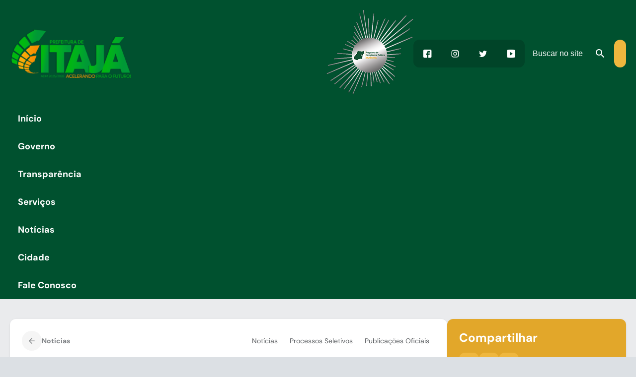

--- FILE ---
content_type: text/html; charset=UTF-8
request_url: https://itaja.go.gov.br/edital-de-convocacao-no-04-2022-processo-seletivo-simplificado-edital-no-001-2022/
body_size: 22599
content:
<!DOCTYPE html>
<html lang="pt-BR">
<head>
	<meta charset="UTF-8" />
	<meta name="viewport" content="width=device-width, initial-scale=1" />
	<style>img:is([sizes="auto" i], [sizes^="auto," i]) { contain-intrinsic-size: 3000px 1500px }</style>
	<title>EDITAL DE CONVOCAÇÃO Nº 04/2022 – Processo Seletivo Simplificado, Edital nº 001/2022 - Prefeitura Municipal de Itajá</title>
<meta name="description" content="Clique aqui para visualizar">
<meta name="robots" content="index, follow, max-snippet:-1, max-image-preview:large, max-video-preview:-1">
<link rel="canonical" href="https://itaja.go.gov.br/edital-de-convocacao-no-04-2022-processo-seletivo-simplificado-edital-no-001-2022/">
<meta property="og:url" content="https://itaja.go.gov.br/edital-de-convocacao-no-04-2022-processo-seletivo-simplificado-edital-no-001-2022/">
<meta property="og:site_name" content="Prefeitura Municipal de Itajá">
<meta property="og:locale" content="pt_BR">
<meta property="og:type" content="article">
<meta property="article:author" content="">
<meta property="article:publisher" content="">
<meta property="article:section" content="Notícias">
<meta property="og:title" content="EDITAL DE CONVOCAÇÃO Nº 04/2022 – Processo Seletivo Simplificado, Edital nº 001/2022 - Prefeitura Municipal de Itajá">
<meta property="og:description" content="Clique aqui para visualizar">
<meta property="og:image" content="https://itaja.go.gov.br/wp-content/uploads/2025/02/Sem-imagem-Itaja.png">
<meta property="og:image:secure_url" content="https://itaja.go.gov.br/wp-content/uploads/2025/02/Sem-imagem-Itaja.png">
<meta property="og:image:width" content="1024">
<meta property="og:image:height" content="768">
<meta property="fb:pages" content="">
<meta property="fb:admins" content="">
<meta property="fb:app_id" content="">
<meta name="twitter:card" content="summary">
<meta name="twitter:site" content="">
<meta name="twitter:creator" content="">
<meta name="twitter:title" content="EDITAL DE CONVOCAÇÃO Nº 04/2022 – Processo Seletivo Simplificado, Edital nº 001/2022 - Prefeitura Municipal de Itajá">
<meta name="twitter:description" content="Clique aqui para visualizar">
<meta name="twitter:image" content="https://itaja.go.gov.br/wp-content/uploads/2025/02/Sem-imagem-Itaja.png">
<link rel='dns-prefetch' href='//connect.facebook.net' />
<link rel='dns-prefetch' href='//file.nucleogov.com.br' />
<link rel='dns-prefetch' href='//fonts.googleapis.com' />
<link rel="alternate" type="application/rss+xml" title="Feed para Prefeitura Municipal de Itajá &raquo;" href="https://itaja.go.gov.br/feed/" />
<link rel="alternate" type="application/rss+xml" title="Feed de comentários para Prefeitura Municipal de Itajá &raquo;" href="https://itaja.go.gov.br/comments/feed/" />
<link rel="alternate" type="application/rss+xml" title="Feed de comentários para Prefeitura Municipal de Itajá &raquo; EDITAL DE CONVOCAÇÃO Nº 04/2022 – Processo Seletivo Simplificado, Edital nº 001/2022" href="https://itaja.go.gov.br/edital-de-convocacao-no-04-2022-processo-seletivo-simplificado-edital-no-001-2022/feed/" />
<script>
window._wpemojiSettings = {"baseUrl":"https:\/\/s.w.org\/images\/core\/emoji\/16.0.1\/72x72\/","ext":".png","svgUrl":"https:\/\/s.w.org\/images\/core\/emoji\/16.0.1\/svg\/","svgExt":".svg","source":{"concatemoji":"https:\/\/itaja.go.gov.br\/wp-includes\/js\/wp-emoji-release.min.js?ver=6.8.3"}};
/*! This file is auto-generated */
!function(s,n){var o,i,e;function c(e){try{var t={supportTests:e,timestamp:(new Date).valueOf()};sessionStorage.setItem(o,JSON.stringify(t))}catch(e){}}function p(e,t,n){e.clearRect(0,0,e.canvas.width,e.canvas.height),e.fillText(t,0,0);var t=new Uint32Array(e.getImageData(0,0,e.canvas.width,e.canvas.height).data),a=(e.clearRect(0,0,e.canvas.width,e.canvas.height),e.fillText(n,0,0),new Uint32Array(e.getImageData(0,0,e.canvas.width,e.canvas.height).data));return t.every(function(e,t){return e===a[t]})}function u(e,t){e.clearRect(0,0,e.canvas.width,e.canvas.height),e.fillText(t,0,0);for(var n=e.getImageData(16,16,1,1),a=0;a<n.data.length;a++)if(0!==n.data[a])return!1;return!0}function f(e,t,n,a){switch(t){case"flag":return n(e,"\ud83c\udff3\ufe0f\u200d\u26a7\ufe0f","\ud83c\udff3\ufe0f\u200b\u26a7\ufe0f")?!1:!n(e,"\ud83c\udde8\ud83c\uddf6","\ud83c\udde8\u200b\ud83c\uddf6")&&!n(e,"\ud83c\udff4\udb40\udc67\udb40\udc62\udb40\udc65\udb40\udc6e\udb40\udc67\udb40\udc7f","\ud83c\udff4\u200b\udb40\udc67\u200b\udb40\udc62\u200b\udb40\udc65\u200b\udb40\udc6e\u200b\udb40\udc67\u200b\udb40\udc7f");case"emoji":return!a(e,"\ud83e\udedf")}return!1}function g(e,t,n,a){var r="undefined"!=typeof WorkerGlobalScope&&self instanceof WorkerGlobalScope?new OffscreenCanvas(300,150):s.createElement("canvas"),o=r.getContext("2d",{willReadFrequently:!0}),i=(o.textBaseline="top",o.font="600 32px Arial",{});return e.forEach(function(e){i[e]=t(o,e,n,a)}),i}function t(e){var t=s.createElement("script");t.src=e,t.defer=!0,s.head.appendChild(t)}"undefined"!=typeof Promise&&(o="wpEmojiSettingsSupports",i=["flag","emoji"],n.supports={everything:!0,everythingExceptFlag:!0},e=new Promise(function(e){s.addEventListener("DOMContentLoaded",e,{once:!0})}),new Promise(function(t){var n=function(){try{var e=JSON.parse(sessionStorage.getItem(o));if("object"==typeof e&&"number"==typeof e.timestamp&&(new Date).valueOf()<e.timestamp+604800&&"object"==typeof e.supportTests)return e.supportTests}catch(e){}return null}();if(!n){if("undefined"!=typeof Worker&&"undefined"!=typeof OffscreenCanvas&&"undefined"!=typeof URL&&URL.createObjectURL&&"undefined"!=typeof Blob)try{var e="postMessage("+g.toString()+"("+[JSON.stringify(i),f.toString(),p.toString(),u.toString()].join(",")+"));",a=new Blob([e],{type:"text/javascript"}),r=new Worker(URL.createObjectURL(a),{name:"wpTestEmojiSupports"});return void(r.onmessage=function(e){c(n=e.data),r.terminate(),t(n)})}catch(e){}c(n=g(i,f,p,u))}t(n)}).then(function(e){for(var t in e)n.supports[t]=e[t],n.supports.everything=n.supports.everything&&n.supports[t],"flag"!==t&&(n.supports.everythingExceptFlag=n.supports.everythingExceptFlag&&n.supports[t]);n.supports.everythingExceptFlag=n.supports.everythingExceptFlag&&!n.supports.flag,n.DOMReady=!1,n.readyCallback=function(){n.DOMReady=!0}}).then(function(){return e}).then(function(){var e;n.supports.everything||(n.readyCallback(),(e=n.source||{}).concatemoji?t(e.concatemoji):e.wpemoji&&e.twemoji&&(t(e.twemoji),t(e.wpemoji)))}))}((window,document),window._wpemojiSettings);
</script>
<link rel='stylesheet' id='araguaia-accessibility-style-css' href='https://itaja.go.gov.br/wp-content/themes/araguaia/bundle/blocks/accessibility/style-index.css?ver=1.0.4' media='all' />
<style id='wp-block-site-logo-inline-css'>
.wp-block-site-logo{box-sizing:border-box;line-height:0}.wp-block-site-logo a{display:inline-block;line-height:0}.wp-block-site-logo.is-default-size img{height:auto;width:120px}.wp-block-site-logo img{height:auto;max-width:100%}.wp-block-site-logo a,.wp-block-site-logo img{border-radius:inherit}.wp-block-site-logo.aligncenter{margin-left:auto;margin-right:auto;text-align:center}:root :where(.wp-block-site-logo.is-style-rounded){border-radius:9999px}
</style>
<link rel='stylesheet' id='wp-block-image-css' href='https://itaja.go.gov.br/wp-includes/blocks/image/style.min.css?ver=6.8.3' media='all' />
<style id='wp-block-group-inline-css'>
.wp-block-group{box-sizing:border-box}:where(.wp-block-group.wp-block-group-is-layout-constrained){position:relative}
</style>
<style id='araguaia-search-style-inline-css'>
.wp-block-araguaia-search{--height:64px;align-items:center;cursor:pointer;display:flex;gap:1.2rem!important;height:var(--height)}.wp-block-araguaia-search.is-style-hdr-05,.wp-block-araguaia-search.is-style-hdr-06{justify-content:center;position:relative}.wp-block-araguaia-search.is-style-hdr-05 .wrapper,.wp-block-araguaia-search.is-style-hdr-06 .wrapper{align-items:center;background:var(--wp--preset--color--white);border-radius:var(--wp--custom--border-radius-general);display:flex;gap:8px;height:100%;position:absolute;right:0;transition:width .4s ease-in;width:0;z-index:999}.wp-block-araguaia-search.is-style-hdr-05 .wrapper.animated,.wp-block-araguaia-search.is-style-hdr-06 .wrapper.animated{border:1px solid var(--wp--preset--color--grey-30);padding:0 1.6rem;width:350px}.wp-block-araguaia-search.is-style-hdr-06 .wrapper{min-height:var(--height)}.wp-block-araguaia-search.is-style-hdr-06 .icon{color:var(--wp--preset--color--white)}.wp-block-araguaia-search .icon{align-items:center;display:flex;height:24px;justify-content:center;width:24px}.wp-block-araguaia-search .icon:before{color:inherit;font-size:24px}.wp-block-araguaia-search input{background-color:transparent!important;color:inherit;display:flex;flex:1;font-size:var(--wp--preset--font-size--16);opacity:1;transition:width .4s ease-in;width:100%}.wp-block-araguaia-search input::-moz-placeholder{color:inherit;opacity:1}.wp-block-araguaia-search input::placeholder{color:inherit;opacity:1}.wp-block-araguaia-search input::-ms-input-placeholder{color:inherit}.wp-block-araguaia-search.right,.wp-block-araguaia-search.right .wrapper{flex-direction:row-reverse}.wp-block-araguaia-search.is-style-button-icon .icon{background:var(--wp--preset--color--secondary);border-radius:var(--wp--custom--border-radius-general);color:var(--wp--preset--color--white);font-size:18px;height:40px;overflow:hidden;width:40px}

</style>
<link rel='stylesheet' id='araguaia-menu-access-information-2-style-css' href='https://itaja.go.gov.br/wp-content/themes/araguaia/bundle/blocks/menu-access-information-2/style-index.css?ver=1.0.6' media='all' />
<link rel='stylesheet' id='araguaia-mobile-menu-style-css' href='https://itaja.go.gov.br/wp-content/themes/araguaia/bundle/blocks/mobile-menu/style-index.css?ver=1.0.3' media='all' />
<style id='wp-block-navigation-link-inline-css'>
.wp-block-navigation .wp-block-navigation-item__label{overflow-wrap:break-word}.wp-block-navigation .wp-block-navigation-item__description{display:none}.link-ui-tools{border-top:1px solid #f0f0f0;padding:8px}.link-ui-block-inserter{padding-top:8px}.link-ui-block-inserter__back{margin-left:8px;text-transform:uppercase}
</style>
<link rel='stylesheet' id='wp-block-navigation-css' href='https://itaja.go.gov.br/wp-includes/blocks/navigation/style.min.css?ver=6.8.3' media='all' />
<link rel='stylesheet' id='araguaia-navigation-css' href='https://itaja.go.gov.br/wp-content/themes/araguaia/bundle/blocks/core-navigation/style-index.css?ver=6.8.3' media='all' />
<style id='wp-block-paragraph-inline-css'>
.is-small-text{font-size:.875em}.is-regular-text{font-size:1em}.is-large-text{font-size:2.25em}.is-larger-text{font-size:3em}.has-drop-cap:not(:focus):first-letter{float:left;font-size:8.4em;font-style:normal;font-weight:100;line-height:.68;margin:.05em .1em 0 0;text-transform:uppercase}body.rtl .has-drop-cap:not(:focus):first-letter{float:none;margin-left:.1em}p.has-drop-cap.has-background{overflow:hidden}:root :where(p.has-background){padding:1.25em 2.375em}:where(p.has-text-color:not(.has-link-color)) a{color:inherit}p.has-text-align-left[style*="writing-mode:vertical-lr"],p.has-text-align-right[style*="writing-mode:vertical-rl"]{rotate:180deg}
</style>
<style id='araguaia-post-terms-style-inline-css'>


</style>
<style id='wp-block-post-title-inline-css'>
.wp-block-post-title{box-sizing:border-box;word-break:break-word}.wp-block-post-title :where(a){display:inline-block;font-family:inherit;font-size:inherit;font-style:inherit;font-weight:inherit;letter-spacing:inherit;line-height:inherit;text-decoration:inherit}
</style>
<style id='wp-block-post-date-inline-css'>
.wp-block-post-date{box-sizing:border-box}
</style>
<style id='wp-block-separator-inline-css'>
@charset "UTF-8";.wp-block-separator{border:none;border-top:2px solid}:root :where(.wp-block-separator.is-style-dots){height:auto;line-height:1;text-align:center}:root :where(.wp-block-separator.is-style-dots):before{color:currentColor;content:"···";font-family:serif;font-size:1.5em;letter-spacing:2em;padding-left:2em}.wp-block-separator.is-style-dots{background:none!important;border:none!important}
</style>
<style id='wp-block-post-excerpt-inline-css'>
:where(.wp-block-post-excerpt){box-sizing:border-box;margin-bottom:var(--wp--style--block-gap);margin-top:var(--wp--style--block-gap)}.wp-block-post-excerpt__excerpt{margin-bottom:0;margin-top:0}.wp-block-post-excerpt__more-text{margin-bottom:0;margin-top:var(--wp--style--block-gap)}.wp-block-post-excerpt__more-link{display:inline-block}
</style>
<style id='wp-block-post-featured-image-inline-css'>
.wp-block-post-featured-image{margin-left:0;margin-right:0}.wp-block-post-featured-image a{display:block;height:100%}.wp-block-post-featured-image :where(img){box-sizing:border-box;height:auto;max-width:100%;vertical-align:bottom;width:100%}.wp-block-post-featured-image.alignfull img,.wp-block-post-featured-image.alignwide img{width:100%}.wp-block-post-featured-image .wp-block-post-featured-image__overlay.has-background-dim{background-color:#000;inset:0;position:absolute}.wp-block-post-featured-image{position:relative}.wp-block-post-featured-image .wp-block-post-featured-image__overlay.has-background-gradient{background-color:initial}.wp-block-post-featured-image .wp-block-post-featured-image__overlay.has-background-dim-0{opacity:0}.wp-block-post-featured-image .wp-block-post-featured-image__overlay.has-background-dim-10{opacity:.1}.wp-block-post-featured-image .wp-block-post-featured-image__overlay.has-background-dim-20{opacity:.2}.wp-block-post-featured-image .wp-block-post-featured-image__overlay.has-background-dim-30{opacity:.3}.wp-block-post-featured-image .wp-block-post-featured-image__overlay.has-background-dim-40{opacity:.4}.wp-block-post-featured-image .wp-block-post-featured-image__overlay.has-background-dim-50{opacity:.5}.wp-block-post-featured-image .wp-block-post-featured-image__overlay.has-background-dim-60{opacity:.6}.wp-block-post-featured-image .wp-block-post-featured-image__overlay.has-background-dim-70{opacity:.7}.wp-block-post-featured-image .wp-block-post-featured-image__overlay.has-background-dim-80{opacity:.8}.wp-block-post-featured-image .wp-block-post-featured-image__overlay.has-background-dim-90{opacity:.9}.wp-block-post-featured-image .wp-block-post-featured-image__overlay.has-background-dim-100{opacity:1}.wp-block-post-featured-image:where(.alignleft,.alignright){width:100%}
</style>
<style id='wp-block-post-content-inline-css'>
.wp-block-post-content{display:flow-root}
</style>
<style id='wp-block-heading-inline-css'>
h1.has-background,h2.has-background,h3.has-background,h4.has-background,h5.has-background,h6.has-background{padding:1.25em 2.375em}h1.has-text-align-left[style*=writing-mode]:where([style*=vertical-lr]),h1.has-text-align-right[style*=writing-mode]:where([style*=vertical-rl]),h2.has-text-align-left[style*=writing-mode]:where([style*=vertical-lr]),h2.has-text-align-right[style*=writing-mode]:where([style*=vertical-rl]),h3.has-text-align-left[style*=writing-mode]:where([style*=vertical-lr]),h3.has-text-align-right[style*=writing-mode]:where([style*=vertical-rl]),h4.has-text-align-left[style*=writing-mode]:where([style*=vertical-lr]),h4.has-text-align-right[style*=writing-mode]:where([style*=vertical-rl]),h5.has-text-align-left[style*=writing-mode]:where([style*=vertical-lr]),h5.has-text-align-right[style*=writing-mode]:where([style*=vertical-rl]),h6.has-text-align-left[style*=writing-mode]:where([style*=vertical-lr]),h6.has-text-align-right[style*=writing-mode]:where([style*=vertical-rl]){rotate:180deg}
</style>
<style id='araguaia-social-share-style-inline-css'>
.wp-block-araguaia-social-share{display:flex;gap:8px}.wp-block-araguaia-social-share .share-item{align-items:center;background:var(--wp--preset--color--secondary);border-radius:var(--wp--custom--border-radius-general);cursor:pointer;display:flex;height:40px;justify-content:center;padding:5px;transition:all .2s;width:40px}.wp-block-araguaia-social-share .share-item .icon{align-items:center;border-radius:50%;display:flex;height:20px;justify-content:center;width:20px}.wp-block-araguaia-social-share .share-item .icon:before{color:var(--wp--preset--color--white);font-size:18px}

</style>
<style id='araguaia-related-posts-style-inline-css'>
.wp-block-araguaia-related-posts{display:flex;flex-direction:column;gap:1.6rem}.wp-block-araguaia-related-posts .item{align-items:center;display:flex}.wp-block-araguaia-related-posts .item .thumbnail-wrapper{border-radius:var(--wp--custom--border-radius-general);height:90px;max-width:100px;min-width:100px;overflow:hidden}.wp-block-araguaia-related-posts .item .thumbnail-wrapper img{height:100%;-o-object-fit:cover;object-fit:cover;-o-object-position:center;object-position:center;width:100%}.wp-block-araguaia-related-posts .item .content-wrapper{display:flex;flex-direction:column;padding:1.6rem}.wp-block-araguaia-related-posts .item .content-wrapper.no-thumb{padding:0}.wp-block-araguaia-related-posts .item .content-wrapper .date{display:none}.wp-block-araguaia-related-posts .item .content-wrapper .title{display:-webkit-box;-webkit-line-clamp:3;line-clamp:3;overflow:hidden;text-overflow:ellipsis;-webkit-box-orient:vertical;font-size:var(--wp--preset--font-size--14)}.wp-block-araguaia-related-posts .item:hover .content-wrapper>.title{color:var(--wp--preset--color--secondary)!important}.wp-block-araguaia-related-posts.is-style-cards{display:grid;gap:4rem;grid-template-columns:repeat(auto-fit,minmax(200px,1fr))}.wp-block-araguaia-related-posts.is-style-cards .item{flex-direction:column}.wp-block-araguaia-related-posts.is-style-cards .item .thumbnail-wrapper{aspect-ratio:224/130;height:auto;max-width:inherit;min-width:inherit;width:100%}.wp-block-araguaia-related-posts.is-style-cards .item .content-wrapper{gap:8px;padding:1.6rem 0}.wp-block-araguaia-related-posts.is-style-cards .item .content-wrapper .date{display:block}.wp-block-araguaia-related-posts.is-style-cards .item .content-wrapper .title{font-size:var(--wp--preset--font-size--18)}.wp-block-araguaia-related-posts.is-style-cards-turismo{display:grid;gap:2.4rem;grid-template-columns:repeat(4,1fr)}@media only screen and (max-width:960px){.wp-block-araguaia-related-posts.is-style-cards-turismo{grid-template-columns:repeat(2,1fr)}}@media only screen and (max-width:600px){.wp-block-araguaia-related-posts.is-style-cards-turismo{grid-template-columns:1fr}}.wp-block-araguaia-related-posts.is-style-cards-turismo .item{background:var(--wp--preset--color--white);border-radius:var(--wp--custom--border-radius-x-2);box-shadow:var(--wp--preset--shadow--elevation-5);flex-direction:column-reverse;justify-content:space-between;padding:12px}body.alto_contraste .wp-block-araguaia-related-posts.is-style-cards-turismo .item{background:#000!important;border:1px solid #fff!important}.wp-block-araguaia-related-posts.is-style-cards-turismo .item .thumbnail-wrapper{aspect-ratio:258/180;height:auto;max-width:inherit;min-width:inherit;width:100%}.wp-block-araguaia-related-posts.is-style-cards-turismo .item .content-wrapper{padding:8px 0}.wp-block-araguaia-related-posts.is-style-cards-turismo .item .content-wrapper .date{display:none}.wp-block-araguaia-related-posts.is-style-cards-turismo .item .content-wrapper .title{flex:1;font-size:var(--wp--preset--font-size--18);justify-content:center;text-align:center}

</style>
<style id='wp-block-columns-inline-css'>
.wp-block-columns{align-items:normal!important;box-sizing:border-box;display:flex;flex-wrap:wrap!important}@media (min-width:782px){.wp-block-columns{flex-wrap:nowrap!important}}.wp-block-columns.are-vertically-aligned-top{align-items:flex-start}.wp-block-columns.are-vertically-aligned-center{align-items:center}.wp-block-columns.are-vertically-aligned-bottom{align-items:flex-end}@media (max-width:781px){.wp-block-columns:not(.is-not-stacked-on-mobile)>.wp-block-column{flex-basis:100%!important}}@media (min-width:782px){.wp-block-columns:not(.is-not-stacked-on-mobile)>.wp-block-column{flex-basis:0;flex-grow:1}.wp-block-columns:not(.is-not-stacked-on-mobile)>.wp-block-column[style*=flex-basis]{flex-grow:0}}.wp-block-columns.is-not-stacked-on-mobile{flex-wrap:nowrap!important}.wp-block-columns.is-not-stacked-on-mobile>.wp-block-column{flex-basis:0;flex-grow:1}.wp-block-columns.is-not-stacked-on-mobile>.wp-block-column[style*=flex-basis]{flex-grow:0}:where(.wp-block-columns){margin-bottom:1.75em}:where(.wp-block-columns.has-background){padding:1.25em 2.375em}.wp-block-column{flex-grow:1;min-width:0;overflow-wrap:break-word;word-break:break-word}.wp-block-column.is-vertically-aligned-top{align-self:flex-start}.wp-block-column.is-vertically-aligned-center{align-self:center}.wp-block-column.is-vertically-aligned-bottom{align-self:flex-end}.wp-block-column.is-vertically-aligned-stretch{align-self:stretch}.wp-block-column.is-vertically-aligned-bottom,.wp-block-column.is-vertically-aligned-center,.wp-block-column.is-vertically-aligned-top{width:100%}
</style>
<style id='araguaia-next-post-wrapper-style-inline-css'>
.list-completed{color:var(--wp--preset--color--grey-80);display:flex;font-size:var(--wp--preset--font-size--16);justify-content:center;padding:3rem}

</style>
<link rel='stylesheet' id='sbi_styles-css' href='https://itaja.go.gov.br/wp-content/plugins/instagram-feed/css/sbi-styles.min.css?ver=6.9.1' media='all' />
<style id='wp-emoji-styles-inline-css'>

	img.wp-smiley, img.emoji {
		display: inline !important;
		border: none !important;
		box-shadow: none !important;
		height: 1em !important;
		width: 1em !important;
		margin: 0 0.07em !important;
		vertical-align: -0.1em !important;
		background: none !important;
		padding: 0 !important;
	}
</style>
<style id='wp-block-library-inline-css'>
:root{--wp-admin-theme-color:#007cba;--wp-admin-theme-color--rgb:0,124,186;--wp-admin-theme-color-darker-10:#006ba1;--wp-admin-theme-color-darker-10--rgb:0,107,161;--wp-admin-theme-color-darker-20:#005a87;--wp-admin-theme-color-darker-20--rgb:0,90,135;--wp-admin-border-width-focus:2px;--wp-block-synced-color:#7a00df;--wp-block-synced-color--rgb:122,0,223;--wp-bound-block-color:var(--wp-block-synced-color)}@media (min-resolution:192dpi){:root{--wp-admin-border-width-focus:1.5px}}.wp-element-button{cursor:pointer}:root{--wp--preset--font-size--normal:16px;--wp--preset--font-size--huge:42px}:root .has-very-light-gray-background-color{background-color:#eee}:root .has-very-dark-gray-background-color{background-color:#313131}:root .has-very-light-gray-color{color:#eee}:root .has-very-dark-gray-color{color:#313131}:root .has-vivid-green-cyan-to-vivid-cyan-blue-gradient-background{background:linear-gradient(135deg,#00d084,#0693e3)}:root .has-purple-crush-gradient-background{background:linear-gradient(135deg,#34e2e4,#4721fb 50%,#ab1dfe)}:root .has-hazy-dawn-gradient-background{background:linear-gradient(135deg,#faaca8,#dad0ec)}:root .has-subdued-olive-gradient-background{background:linear-gradient(135deg,#fafae1,#67a671)}:root .has-atomic-cream-gradient-background{background:linear-gradient(135deg,#fdd79a,#004a59)}:root .has-nightshade-gradient-background{background:linear-gradient(135deg,#330968,#31cdcf)}:root .has-midnight-gradient-background{background:linear-gradient(135deg,#020381,#2874fc)}.has-regular-font-size{font-size:1em}.has-larger-font-size{font-size:2.625em}.has-normal-font-size{font-size:var(--wp--preset--font-size--normal)}.has-huge-font-size{font-size:var(--wp--preset--font-size--huge)}.has-text-align-center{text-align:center}.has-text-align-left{text-align:left}.has-text-align-right{text-align:right}#end-resizable-editor-section{display:none}.aligncenter{clear:both}.items-justified-left{justify-content:flex-start}.items-justified-center{justify-content:center}.items-justified-right{justify-content:flex-end}.items-justified-space-between{justify-content:space-between}.screen-reader-text{border:0;clip-path:inset(50%);height:1px;margin:-1px;overflow:hidden;padding:0;position:absolute;width:1px;word-wrap:normal!important}.screen-reader-text:focus{background-color:#ddd;clip-path:none;color:#444;display:block;font-size:1em;height:auto;left:5px;line-height:normal;padding:15px 23px 14px;text-decoration:none;top:5px;width:auto;z-index:100000}html :where(.has-border-color){border-style:solid}html :where([style*=border-top-color]){border-top-style:solid}html :where([style*=border-right-color]){border-right-style:solid}html :where([style*=border-bottom-color]){border-bottom-style:solid}html :where([style*=border-left-color]){border-left-style:solid}html :where([style*=border-width]){border-style:solid}html :where([style*=border-top-width]){border-top-style:solid}html :where([style*=border-right-width]){border-right-style:solid}html :where([style*=border-bottom-width]){border-bottom-style:solid}html :where([style*=border-left-width]){border-left-style:solid}html :where(img[class*=wp-image-]){height:auto;max-width:100%}:where(figure){margin:0 0 1em}html :where(.is-position-sticky){--wp-admin--admin-bar--position-offset:var(--wp-admin--admin-bar--height,0px)}@media screen and (max-width:600px){html :where(.is-position-sticky){--wp-admin--admin-bar--position-offset:0px}}
</style>
<style id='global-styles-inline-css'>
:root{--wp--preset--aspect-ratio--square: 1;--wp--preset--aspect-ratio--4-3: 4/3;--wp--preset--aspect-ratio--3-4: 3/4;--wp--preset--aspect-ratio--3-2: 3/2;--wp--preset--aspect-ratio--2-3: 2/3;--wp--preset--aspect-ratio--16-9: 16/9;--wp--preset--aspect-ratio--9-16: 9/16;--wp--preset--color--black: #000000;--wp--preset--color--cyan-bluish-gray: #abb8c3;--wp--preset--color--white: #FFFFFF;--wp--preset--color--pale-pink: #f78da7;--wp--preset--color--vivid-red: #cf2e2e;--wp--preset--color--luminous-vivid-orange: #ff6900;--wp--preset--color--luminous-vivid-amber: #fcb900;--wp--preset--color--light-green-cyan: #7bdcb5;--wp--preset--color--vivid-green-cyan: #00d084;--wp--preset--color--pale-cyan-blue: #8ed1fc;--wp--preset--color--vivid-cyan-blue: #0693e3;--wp--preset--color--vivid-purple: #9b51e0;--wp--preset--color--primary: #00512f;--wp--preset--color--primary-heavy: #004428;--wp--preset--color--primary-light: #e1f7e5;--wp--preset--color--secondary: #efb73e;--wp--preset--color--secondary-heavy: #e2a72a;--wp--preset--color--secondary-light: #fff3d2;--wp--preset--color--grey-80: #303234;--wp--preset--color--grey-70: #3d4043;--wp--preset--color--grey-60: #5c5f62;--wp--preset--color--grey-50: #828588;--wp--preset--color--grey-40: #aaadb0;--wp--preset--color--grey-35: #CFD2D4;--wp--preset--color--grey-30: #dcdee0;--wp--preset--color--grey-20: #eaebed;--wp--preset--color--grey-10: #f5f5f5;--wp--preset--color--transparent: transparent;--wp--preset--gradient--vivid-cyan-blue-to-vivid-purple: linear-gradient(135deg,rgba(6,147,227,1) 0%,rgb(155,81,224) 100%);--wp--preset--gradient--light-green-cyan-to-vivid-green-cyan: linear-gradient(135deg,rgb(122,220,180) 0%,rgb(0,208,130) 100%);--wp--preset--gradient--luminous-vivid-amber-to-luminous-vivid-orange: linear-gradient(135deg,rgba(252,185,0,1) 0%,rgba(255,105,0,1) 100%);--wp--preset--gradient--luminous-vivid-orange-to-vivid-red: linear-gradient(135deg,rgba(255,105,0,1) 0%,rgb(207,46,46) 100%);--wp--preset--gradient--very-light-gray-to-cyan-bluish-gray: linear-gradient(135deg,rgb(238,238,238) 0%,rgb(169,184,195) 100%);--wp--preset--gradient--cool-to-warm-spectrum: linear-gradient(135deg,rgb(74,234,220) 0%,rgb(151,120,209) 20%,rgb(207,42,186) 40%,rgb(238,44,130) 60%,rgb(251,105,98) 80%,rgb(254,248,76) 100%);--wp--preset--gradient--blush-light-purple: linear-gradient(135deg,rgb(255,206,236) 0%,rgb(152,150,240) 100%);--wp--preset--gradient--blush-bordeaux: linear-gradient(135deg,rgb(254,205,165) 0%,rgb(254,45,45) 50%,rgb(107,0,62) 100%);--wp--preset--gradient--luminous-dusk: linear-gradient(135deg,rgb(255,203,112) 0%,rgb(199,81,192) 50%,rgb(65,88,208) 100%);--wp--preset--gradient--pale-ocean: linear-gradient(135deg,rgb(255,245,203) 0%,rgb(182,227,212) 50%,rgb(51,167,181) 100%);--wp--preset--gradient--electric-grass: linear-gradient(135deg,rgb(202,248,128) 0%,rgb(113,206,126) 100%);--wp--preset--gradient--midnight: linear-gradient(135deg,rgb(2,3,129) 0%,rgb(40,116,252) 100%);--wp--preset--gradient--overlay-60: linear-gradient(180deg, rgba(0, 0, 0, 0.00) 0%, rgba(0, 0, 0, 0.60) 100%);;--wp--preset--gradient--overlay-01: linear-gradient(180deg, rgba(0, 0, 0, 0.00) 0%, rgba(0, 0, 0, 0.80) 100%);;--wp--preset--font-size--small: 13px;--wp--preset--font-size--medium: 20px;--wp--preset--font-size--large: 36px;--wp--preset--font-size--x-large: 42px;--wp--preset--font-size--12: 12px;--wp--preset--font-size--13: 13px;--wp--preset--font-size--14: 14px;--wp--preset--font-size--16: 16px;--wp--preset--font-size--18: 18px;--wp--preset--font-size--22: 22px;--wp--preset--font-size--24: 24px;--wp--preset--font-size--28: 2.8rem;--wp--preset--font-size--32: 3.2rem;--wp--preset--font-size--38: 3.8rem;--wp--preset--font-family--dm-sans: "DM Sans", sans-serif;--wp--preset--spacing--20: 0.19rem;--wp--preset--spacing--30: 0.38rem;--wp--preset--spacing--40: 0.75rem;--wp--preset--spacing--50: 1.5rem;--wp--preset--spacing--60: 3rem;--wp--preset--spacing--70: 6rem;--wp--preset--spacing--80: 12rem;--wp--preset--shadow--natural: 6px 6px 9px rgba(0, 0, 0, 0.2);--wp--preset--shadow--deep: 12px 12px 50px rgba(0, 0, 0, 0.4);--wp--preset--shadow--sharp: 6px 6px 0px rgba(0, 0, 0, 0.2);--wp--preset--shadow--outlined: 6px 6px 0px -3px rgba(255, 255, 255, 1), 6px 6px rgba(0, 0, 0, 1);--wp--preset--shadow--crisp: 6px 6px 0px rgba(0, 0, 0, 1);--wp--preset--shadow--elevation-5: 0px 1px 2px rgba(0, 0, 0, 0.1), 0px 0px 4px rgba(0, 0, 0, 0.03);--wp--preset--shadow--elevation-minus-5: inset 0px 1px 2px rgba(0, 0, 0, 0.1);--wp--preset--shadow--elevation-10: 0px 2px 5px rgba(0, 0, 0, 0.08), 0px 0px 8px rgba(0, 0, 0, 0.04);--wp--preset--shadow--elevation-20:  0px 5px 6px rgba(0, 0, 0, 0.1), 0px 0px 8px rgba(0, 0, 0, 0.04);--wp--preset--shadow--elevation-30: 0px 10px 15px rgba(0, 0, 0, 0.15), 0px 0px 8px rgba(0, 0, 0, 0.05);--wp--preset--shadow--elevation-40: 0px 30px 60px rgba(0, 0, 0, 0.2), 0px 0px 20px rgba(0, 0, 0, 0.05);--wp--custom--border-radius-general: 12px;--wp--custom--border-radius-x-2: 24px;--wp--custom--border-radius-button: 40px;}:root { --wp--style--global--content-size: 1280px;--wp--style--global--wide-size: 100%; }:where(body) { margin: 0; }.wp-site-blocks > .alignleft { float: left; margin-right: 2em; }.wp-site-blocks > .alignright { float: right; margin-left: 2em; }.wp-site-blocks > .aligncenter { justify-content: center; margin-left: auto; margin-right: auto; }:where(.wp-site-blocks) > * { margin-block-start: 0px; margin-block-end: 0; }:where(.wp-site-blocks) > :first-child { margin-block-start: 0; }:where(.wp-site-blocks) > :last-child { margin-block-end: 0; }:root { --wp--style--block-gap: 0px; }:root :where(.is-layout-flow) > :first-child{margin-block-start: 0;}:root :where(.is-layout-flow) > :last-child{margin-block-end: 0;}:root :where(.is-layout-flow) > *{margin-block-start: 0px;margin-block-end: 0;}:root :where(.is-layout-constrained) > :first-child{margin-block-start: 0;}:root :where(.is-layout-constrained) > :last-child{margin-block-end: 0;}:root :where(.is-layout-constrained) > *{margin-block-start: 0px;margin-block-end: 0;}:root :where(.is-layout-flex){gap: 0px;}:root :where(.is-layout-grid){gap: 0px;}.is-layout-flow > .alignleft{float: left;margin-inline-start: 0;margin-inline-end: 2em;}.is-layout-flow > .alignright{float: right;margin-inline-start: 2em;margin-inline-end: 0;}.is-layout-flow > .aligncenter{margin-left: auto !important;margin-right: auto !important;}.is-layout-constrained > .alignleft{float: left;margin-inline-start: 0;margin-inline-end: 2em;}.is-layout-constrained > .alignright{float: right;margin-inline-start: 2em;margin-inline-end: 0;}.is-layout-constrained > .aligncenter{margin-left: auto !important;margin-right: auto !important;}.is-layout-constrained > :where(:not(.alignleft):not(.alignright):not(.alignfull)){max-width: var(--wp--style--global--content-size);margin-left: auto !important;margin-right: auto !important;}.is-layout-constrained > .alignwide{max-width: var(--wp--style--global--wide-size);}body .is-layout-flex{display: flex;}.is-layout-flex{flex-wrap: wrap;align-items: center;}.is-layout-flex > :is(*, div){margin: 0;}body .is-layout-grid{display: grid;}.is-layout-grid > :is(*, div){margin: 0;}body{background-color: #dce0e4;color: var(--wp--preset--color--grey-80);font-family: var(--wp--preset--font-family--dm-sans);padding-top: 0px;padding-right: 0px;padding-bottom: 0px;padding-left: 0px;}a:where(:not(.wp-element-button)){font-family: var(--wp--preset--font-family--dm-sans);text-decoration: underline;}h1, h2, h3, h4, h5, h6{font-family: var(--wp--preset--font-family--dm-sans);}h1{font-size: var(--wp--preset--font-size--38);line-height: 120%;}h2{font-size: var(--wp--preset--font-size--32);line-height: 120%;}h3{font-size: var(--wp--preset--font-size--28);line-height: 120%;}h4{font-size: var(--wp--preset--font-size--24);line-height: 120%;}h5{font-size: var(--wp--preset--font-size--22);line-height: 120%;}h6{font-size: var(--wp--preset--font-size--18);line-height: 120%;}:root :where(.wp-element-button, .wp-block-button__link){background-color: #32373c;border-width: 0;color: #fff;font-family: var(--wp--preset--font-family--dm-sans);font-size: inherit;line-height: inherit;padding: calc(0.667em + 2px) calc(1.333em + 2px);text-decoration: none;}:root :where(.wp-element-caption, .wp-block-audio figcaption, .wp-block-embed figcaption, .wp-block-gallery figcaption, .wp-block-image figcaption, .wp-block-table figcaption, .wp-block-video figcaption){font-family: var(--wp--preset--font-family--dm-sans);}.has-black-color{color: var(--wp--preset--color--black) !important;}.has-cyan-bluish-gray-color{color: var(--wp--preset--color--cyan-bluish-gray) !important;}.has-white-color{color: var(--wp--preset--color--white) !important;}.has-pale-pink-color{color: var(--wp--preset--color--pale-pink) !important;}.has-vivid-red-color{color: var(--wp--preset--color--vivid-red) !important;}.has-luminous-vivid-orange-color{color: var(--wp--preset--color--luminous-vivid-orange) !important;}.has-luminous-vivid-amber-color{color: var(--wp--preset--color--luminous-vivid-amber) !important;}.has-light-green-cyan-color{color: var(--wp--preset--color--light-green-cyan) !important;}.has-vivid-green-cyan-color{color: var(--wp--preset--color--vivid-green-cyan) !important;}.has-pale-cyan-blue-color{color: var(--wp--preset--color--pale-cyan-blue) !important;}.has-vivid-cyan-blue-color{color: var(--wp--preset--color--vivid-cyan-blue) !important;}.has-vivid-purple-color{color: var(--wp--preset--color--vivid-purple) !important;}.has-primary-color{color: var(--wp--preset--color--primary) !important;}.has-primary-heavy-color{color: var(--wp--preset--color--primary-heavy) !important;}.has-primary-light-color{color: var(--wp--preset--color--primary-light) !important;}.has-secondary-color{color: var(--wp--preset--color--secondary) !important;}.has-secondary-heavy-color{color: var(--wp--preset--color--secondary-heavy) !important;}.has-secondary-light-color{color: var(--wp--preset--color--secondary-light) !important;}.has-grey-80-color{color: var(--wp--preset--color--grey-80) !important;}.has-grey-70-color{color: var(--wp--preset--color--grey-70) !important;}.has-grey-60-color{color: var(--wp--preset--color--grey-60) !important;}.has-grey-50-color{color: var(--wp--preset--color--grey-50) !important;}.has-grey-40-color{color: var(--wp--preset--color--grey-40) !important;}.has-grey-35-color{color: var(--wp--preset--color--grey-35) !important;}.has-grey-30-color{color: var(--wp--preset--color--grey-30) !important;}.has-grey-20-color{color: var(--wp--preset--color--grey-20) !important;}.has-grey-10-color{color: var(--wp--preset--color--grey-10) !important;}.has-transparent-color{color: var(--wp--preset--color--transparent) !important;}.has-black-background-color{background-color: var(--wp--preset--color--black) !important;}.has-cyan-bluish-gray-background-color{background-color: var(--wp--preset--color--cyan-bluish-gray) !important;}.has-white-background-color{background-color: var(--wp--preset--color--white) !important;}.has-pale-pink-background-color{background-color: var(--wp--preset--color--pale-pink) !important;}.has-vivid-red-background-color{background-color: var(--wp--preset--color--vivid-red) !important;}.has-luminous-vivid-orange-background-color{background-color: var(--wp--preset--color--luminous-vivid-orange) !important;}.has-luminous-vivid-amber-background-color{background-color: var(--wp--preset--color--luminous-vivid-amber) !important;}.has-light-green-cyan-background-color{background-color: var(--wp--preset--color--light-green-cyan) !important;}.has-vivid-green-cyan-background-color{background-color: var(--wp--preset--color--vivid-green-cyan) !important;}.has-pale-cyan-blue-background-color{background-color: var(--wp--preset--color--pale-cyan-blue) !important;}.has-vivid-cyan-blue-background-color{background-color: var(--wp--preset--color--vivid-cyan-blue) !important;}.has-vivid-purple-background-color{background-color: var(--wp--preset--color--vivid-purple) !important;}.has-primary-background-color{background-color: var(--wp--preset--color--primary) !important;}.has-primary-heavy-background-color{background-color: var(--wp--preset--color--primary-heavy) !important;}.has-primary-light-background-color{background-color: var(--wp--preset--color--primary-light) !important;}.has-secondary-background-color{background-color: var(--wp--preset--color--secondary) !important;}.has-secondary-heavy-background-color{background-color: var(--wp--preset--color--secondary-heavy) !important;}.has-secondary-light-background-color{background-color: var(--wp--preset--color--secondary-light) !important;}.has-grey-80-background-color{background-color: var(--wp--preset--color--grey-80) !important;}.has-grey-70-background-color{background-color: var(--wp--preset--color--grey-70) !important;}.has-grey-60-background-color{background-color: var(--wp--preset--color--grey-60) !important;}.has-grey-50-background-color{background-color: var(--wp--preset--color--grey-50) !important;}.has-grey-40-background-color{background-color: var(--wp--preset--color--grey-40) !important;}.has-grey-35-background-color{background-color: var(--wp--preset--color--grey-35) !important;}.has-grey-30-background-color{background-color: var(--wp--preset--color--grey-30) !important;}.has-grey-20-background-color{background-color: var(--wp--preset--color--grey-20) !important;}.has-grey-10-background-color{background-color: var(--wp--preset--color--grey-10) !important;}.has-transparent-background-color{background-color: var(--wp--preset--color--transparent) !important;}.has-black-border-color{border-color: var(--wp--preset--color--black) !important;}.has-cyan-bluish-gray-border-color{border-color: var(--wp--preset--color--cyan-bluish-gray) !important;}.has-white-border-color{border-color: var(--wp--preset--color--white) !important;}.has-pale-pink-border-color{border-color: var(--wp--preset--color--pale-pink) !important;}.has-vivid-red-border-color{border-color: var(--wp--preset--color--vivid-red) !important;}.has-luminous-vivid-orange-border-color{border-color: var(--wp--preset--color--luminous-vivid-orange) !important;}.has-luminous-vivid-amber-border-color{border-color: var(--wp--preset--color--luminous-vivid-amber) !important;}.has-light-green-cyan-border-color{border-color: var(--wp--preset--color--light-green-cyan) !important;}.has-vivid-green-cyan-border-color{border-color: var(--wp--preset--color--vivid-green-cyan) !important;}.has-pale-cyan-blue-border-color{border-color: var(--wp--preset--color--pale-cyan-blue) !important;}.has-vivid-cyan-blue-border-color{border-color: var(--wp--preset--color--vivid-cyan-blue) !important;}.has-vivid-purple-border-color{border-color: var(--wp--preset--color--vivid-purple) !important;}.has-primary-border-color{border-color: var(--wp--preset--color--primary) !important;}.has-primary-heavy-border-color{border-color: var(--wp--preset--color--primary-heavy) !important;}.has-primary-light-border-color{border-color: var(--wp--preset--color--primary-light) !important;}.has-secondary-border-color{border-color: var(--wp--preset--color--secondary) !important;}.has-secondary-heavy-border-color{border-color: var(--wp--preset--color--secondary-heavy) !important;}.has-secondary-light-border-color{border-color: var(--wp--preset--color--secondary-light) !important;}.has-grey-80-border-color{border-color: var(--wp--preset--color--grey-80) !important;}.has-grey-70-border-color{border-color: var(--wp--preset--color--grey-70) !important;}.has-grey-60-border-color{border-color: var(--wp--preset--color--grey-60) !important;}.has-grey-50-border-color{border-color: var(--wp--preset--color--grey-50) !important;}.has-grey-40-border-color{border-color: var(--wp--preset--color--grey-40) !important;}.has-grey-35-border-color{border-color: var(--wp--preset--color--grey-35) !important;}.has-grey-30-border-color{border-color: var(--wp--preset--color--grey-30) !important;}.has-grey-20-border-color{border-color: var(--wp--preset--color--grey-20) !important;}.has-grey-10-border-color{border-color: var(--wp--preset--color--grey-10) !important;}.has-transparent-border-color{border-color: var(--wp--preset--color--transparent) !important;}.has-vivid-cyan-blue-to-vivid-purple-gradient-background{background: var(--wp--preset--gradient--vivid-cyan-blue-to-vivid-purple) !important;}.has-light-green-cyan-to-vivid-green-cyan-gradient-background{background: var(--wp--preset--gradient--light-green-cyan-to-vivid-green-cyan) !important;}.has-luminous-vivid-amber-to-luminous-vivid-orange-gradient-background{background: var(--wp--preset--gradient--luminous-vivid-amber-to-luminous-vivid-orange) !important;}.has-luminous-vivid-orange-to-vivid-red-gradient-background{background: var(--wp--preset--gradient--luminous-vivid-orange-to-vivid-red) !important;}.has-very-light-gray-to-cyan-bluish-gray-gradient-background{background: var(--wp--preset--gradient--very-light-gray-to-cyan-bluish-gray) !important;}.has-cool-to-warm-spectrum-gradient-background{background: var(--wp--preset--gradient--cool-to-warm-spectrum) !important;}.has-blush-light-purple-gradient-background{background: var(--wp--preset--gradient--blush-light-purple) !important;}.has-blush-bordeaux-gradient-background{background: var(--wp--preset--gradient--blush-bordeaux) !important;}.has-luminous-dusk-gradient-background{background: var(--wp--preset--gradient--luminous-dusk) !important;}.has-pale-ocean-gradient-background{background: var(--wp--preset--gradient--pale-ocean) !important;}.has-electric-grass-gradient-background{background: var(--wp--preset--gradient--electric-grass) !important;}.has-midnight-gradient-background{background: var(--wp--preset--gradient--midnight) !important;}.has-overlay-60-gradient-background{background: var(--wp--preset--gradient--overlay-60) !important;}.has-overlay-01-gradient-background{background: var(--wp--preset--gradient--overlay-01) !important;}.has-small-font-size{font-size: var(--wp--preset--font-size--small) !important;}.has-medium-font-size{font-size: var(--wp--preset--font-size--medium) !important;}.has-large-font-size{font-size: var(--wp--preset--font-size--large) !important;}.has-x-large-font-size{font-size: var(--wp--preset--font-size--x-large) !important;}.has-12-font-size{font-size: var(--wp--preset--font-size--12) !important;}.has-13-font-size{font-size: var(--wp--preset--font-size--13) !important;}.has-14-font-size{font-size: var(--wp--preset--font-size--14) !important;}.has-16-font-size{font-size: var(--wp--preset--font-size--16) !important;}.has-18-font-size{font-size: var(--wp--preset--font-size--18) !important;}.has-22-font-size{font-size: var(--wp--preset--font-size--22) !important;}.has-24-font-size{font-size: var(--wp--preset--font-size--24) !important;}.has-28-font-size{font-size: var(--wp--preset--font-size--28) !important;}.has-32-font-size{font-size: var(--wp--preset--font-size--32) !important;}.has-38-font-size{font-size: var(--wp--preset--font-size--38) !important;}.has-dm-sans-font-family{font-family: var(--wp--preset--font-family--dm-sans) !important;}
:root :where(.wp-block-heading){color: var(--wp--preset--color--grey-80);}
:root :where(p){font-size: var(--wp--preset--font-size--16);line-height: 120%;}
:root :where(p a:where(:not(.wp-element-button))){color: var(--wp--preset--color--secondary);}
:root :where(.wp-block-post-excerpt> p){font-size:inherit;color:inherit;line-height:inherit}
:root :where(.wp-block-post-content a:where(:not(.wp-element-button))){color: var(--wp--preset--color--secondary);}
:root :where(.wp-block-post-content a:where(:not(.wp-element-button)):hover){text-decoration: underline !important;}
</style>
<style id='core-block-supports-inline-css'>
.wp-container-content-21c618ab{flex-basis:243px;}.wp-container-core-group-is-layout-f24223ec{flex-wrap:nowrap;justify-content:center;}.wp-container-core-group-is-layout-23441af8{flex-wrap:nowrap;justify-content:center;}.wp-container-core-group-is-layout-ee85de42{flex-wrap:nowrap;gap:1px;justify-content:flex-start;align-items:stretch;}.wp-container-content-b864c3d2{flex-basis:180px;}.wp-container-araguaia-search-is-layout-2cba4f92{gap:12px;}.wp-container-core-group-is-layout-6a5f5a88{flex-wrap:nowrap;gap:1.2rem;justify-content:flex-end;}.wp-container-core-group-is-layout-eefc4254{flex-wrap:nowrap;justify-content:space-between;}.wp-container-core-group-is-layout-ec730638{flex-wrap:nowrap;justify-content:space-between;}.wp-container-core-group-is-layout-cb46ffcb{flex-wrap:nowrap;justify-content:space-between;}.wp-container-core-navigation-is-layout-b2891da8{justify-content:space-between;}.wp-container-core-group-is-layout-316735c9 > .alignfull{margin-right:calc(2rem * -1);margin-left:calc(2rem * -1);}.wp-container-core-group-is-layout-5b7d7b19 > .alignfull{margin-right:calc(11px * -1);margin-left:calc(11px * -1);}.wp-container-core-group-is-layout-53e0be17{flex-wrap:nowrap;gap:8px;justify-content:center;}.wp-container-core-group-is-layout-6c531013{flex-wrap:nowrap;}.wp-container-core-group-is-layout-e088cbc5{flex-wrap:nowrap;gap:10px;}.wp-container-core-group-is-layout-0844f5dc{flex-wrap:nowrap;gap:12px;}.wp-container-core-group-is-layout-0d6d90e4{flex-wrap:nowrap;gap:8px;}.wp-container-core-group-is-layout-cbe7dd39 > .alignfull{margin-right:calc(2.4rem * -1);margin-left:calc(2.4rem * -1);}.wp-container-core-columns-is-layout-28f84493{flex-wrap:nowrap;}.wp-elements-cd5c51db4e655058ad3f0f258dc05c79 a:where(:not(.wp-element-button)){color:var(--wp--preset--color--secondary);}.wp-container-core-group-is-layout-fcf0aa16 > :where(:not(.alignleft):not(.alignright):not(.alignfull)){max-width:248px;margin-left:auto !important;margin-right:auto !important;}.wp-container-core-group-is-layout-fcf0aa16 > .alignwide{max-width:248px;}.wp-container-core-group-is-layout-fcf0aa16 .alignfull{max-width:none;}.wp-container-core-group-is-layout-fcf0aa16 > *{margin-block-start:0;margin-block-end:0;}.wp-container-core-group-is-layout-fcf0aa16 > * + *{margin-block-start:0.8rem;margin-block-end:0;}.wp-container-core-group-is-layout-cf027970{flex-wrap:nowrap;gap:2.4rem;}.wp-elements-93354ede9bc27cb2baec9d9af46d35d8 a:where(:not(.wp-element-button)){color:var(--wp--preset--color--secondary);}.wp-container-core-group-is-layout-0ad93606{gap:2rem;}.wp-container-core-group-is-layout-5c9afc91{gap:2rem;justify-content:space-between;}.wp-container-core-group-is-layout-4b0a85f0{flex-wrap:nowrap;gap:5px;}.wp-container-core-columns-is-layout-5baeddf3{flex-wrap:nowrap;gap:4rem;}.wp-container-core-group-is-layout-8411f7ec > *{margin-block-start:0;margin-block-end:0;}.wp-container-core-group-is-layout-8411f7ec > * + *{margin-block-start:4.8rem;margin-block-end:0;}.wp-container-core-group-is-layout-4db13499 > .alignfull{margin-right:calc(var(--wp--preset--spacing--30) * -1);margin-left:calc(var(--wp--preset--spacing--30) * -1);}.wp-container-core-group-is-layout-4db13499 > *{margin-block-start:0;margin-block-end:0;}.wp-container-core-group-is-layout-4db13499 > * + *{margin-block-start:0;margin-block-end:0;}.wp-container-core-group-is-layout-d9ea316c{flex-wrap:nowrap;justify-content:center;align-items:center;}.wp-container-content-9d25eabc{flex-basis:1px;}.wp-container-core-group-is-layout-400a3ff4{flex-wrap:nowrap;gap:2rem;justify-content:space-between;}.wp-container-core-group-is-layout-3b0f2f7d > .alignfull{margin-right:calc(20px * -1);margin-left:calc(20px * -1);}
</style>
<style id='wp-block-template-skip-link-inline-css'>

		.skip-link.screen-reader-text {
			border: 0;
			clip-path: inset(50%);
			height: 1px;
			margin: -1px;
			overflow: hidden;
			padding: 0;
			position: absolute !important;
			width: 1px;
			word-wrap: normal !important;
		}

		.skip-link.screen-reader-text:focus {
			background-color: #eee;
			clip-path: none;
			color: #444;
			display: block;
			font-size: 1em;
			height: auto;
			left: 5px;
			line-height: normal;
			padding: 15px 23px 14px;
			text-decoration: none;
			top: 5px;
			width: auto;
			z-index: 100000;
		}
</style>
<link rel='stylesheet' id='nucleoweb-essentials-css' href='https://itaja.go.gov.br/wp-content/plugins/nucleoweb-essentials/bundle/public.css?ver=1.3.33' media='all' />
<link rel='stylesheet' id='nucleoweb-essentials-custom-style-css' href='https://itaja.go.gov.br/wp-content/uploads/nucleoweb-essentials/css/nucleoweb-essentials-custom.css?ver=1.3.33' media='all' />
<link rel='stylesheet' id='nucleoweb-essentials-fonts-css' href='https://itaja.go.gov.br/wp-content/plugins/nucleoweb-essentials/assets/fonts/nucleoweb-essentials/styles.css?ver=1.3.33' media='all' />
<link rel='stylesheet' id='design-kit-icons-css' href='https://file.nucleogov.com.br/webfonts/design-kit-icons/styles.css?ver=1.3.33' media='all' />
<link rel='stylesheet' id='nucleoweb-material-icons-css' href='https://itaja.go.gov.br/wp-content/plugins/nucleoweb-essentials/assets/fonts/nucleoweb-material-icons/styles.css?ver=1.3.33' media='all' />
<link rel='stylesheet' id='nucleoweb-material-icons-normal-css' href='https://itaja.go.gov.br/wp-content/plugins/nucleoweb-essentials/assets/fonts/nucleoweb-material-icons/css/normal.css?ver=1.3.33' media='all' />
<link rel='stylesheet' id='nucleoweb-material-icons-round-css' href='https://itaja.go.gov.br/wp-content/plugins/nucleoweb-essentials/assets/fonts/nucleoweb-material-icons/css/round.css?ver=1.3.33' media='all' />
<link rel='stylesheet' id='nucleoweb-material-icons-default-css' href='https://itaja.go.gov.br/wp-content/plugins/nucleoweb-essentials/assets/fonts/nucleoweb-material-icons/css/default.css?ver=1.3.33' media='all' />
<link rel='stylesheet' id='nucleoweb-selos-transparencia-css' href='https://itaja.go.gov.br/wp-content/plugins/nucleoweb-selos-transparencia/bundle/public.css?ver=1.3.33' media='all' />
<link rel='stylesheet' id='nucleogov-services-css' href='https://itaja.go.gov.br/wp-content/plugins/nucleogov-services/bundle/public.css?ver=2.0.37' media='all' />
<link rel='stylesheet' id='nucleogov-services-custom-style-css' href='https://itaja.go.gov.br/wp-content/uploads/nucleogov-services/css/nucleogov-services-custom-style.css?ver=v11' media='all' />
<link rel='stylesheet' id='nucleogov-services-fonts-css' href='https://itaja.go.gov.br/wp-content/plugins/nucleogov-services/assets/fonts/nucleogov-services/styles.css?ver=2.0.37' media='all' />
<link rel='stylesheet' id='dashboard-google-fonts-css' href='https://fonts.googleapis.com/css2?family=Roboto:wght@300;400;700;800;900&#038;display=swap' media='all' />
<style id='araguaia-background-image-body-inline-css'>

                body{
                    --background-image: url("https://itaja.go.gov.br/wp-content/uploads/2025/01/11.jpg");
                    --background-position:  center top;
                    --background-size: auto;
                    --background-repeat: no-repeat;
                    background-attachment: fixed;
                }
        
</style>
<link rel='stylesheet' id='araguaia-icons-css' href='https://itaja.go.gov.br/wp-content/themes/araguaia/assets/fonts/araguaia/styles.css?ver=2.1.91' media='all' />
<link rel='stylesheet' id='araguaia-style-css' href='https://itaja.go.gov.br/wp-content/themes/araguaia/bundle/public.css?ver=2.1.91' media='all' />
<link rel='stylesheet' id='ouvidoria-button-style-css' href='https://itaja.go.gov.br/wp-content/themes/araguaia/assets/ouvidoria-button.css?ver=2.1.91' media='all' />
<link rel='stylesheet' id='nwe-style-svg-icons-css' href='https://itaja.go.gov.br/wp-content/plugins/nucleoweb-essentials//bundle/blocks/svg-icons.css?ver=1.0.0' media='all' />
<style id='block-visibility-screen-size-styles-inline-css'>
/* Large screens (desktops, 992px and up) */
@media ( min-width: 992px ) {
	.block-visibility-hide-large-screen {
		display: none !important;
	}
}

/* Medium screens (tablets, between 768px and 992px) */
@media ( min-width: 768px ) and ( max-width: 991.98px ) {
	.block-visibility-hide-medium-screen {
		display: none !important;
	}
}

/* Small screens (mobile devices, less than 768px) */
@media ( max-width: 767.98px ) {
	.block-visibility-hide-small-screen {
		display: none !important;
	}
}
</style>
<script src="https://itaja.go.gov.br/wp-includes/js/dist/vendor/react.min.js?ver=18.3.1.1" id="react-js"></script>
<script src="https://itaja.go.gov.br/wp-includes/js/dist/vendor/react-jsx-runtime.min.js?ver=18.3.1" id="react-jsx-runtime-js"></script>
<script src="https://itaja.go.gov.br/wp-includes/js/dist/hooks.min.js?ver=4d63a3d491d11ffd8ac6" id="wp-hooks-js"></script>
<script src="https://itaja.go.gov.br/wp-includes/js/dist/deprecated.min.js?ver=e1f84915c5e8ae38964c" id="wp-deprecated-js"></script>
<script src="https://itaja.go.gov.br/wp-includes/js/dist/dom.min.js?ver=80bd57c84b45cf04f4ce" id="wp-dom-js"></script>
<script src="https://itaja.go.gov.br/wp-includes/js/dist/vendor/react-dom.min.js?ver=18.3.1.1" id="react-dom-js"></script>
<script src="https://itaja.go.gov.br/wp-includes/js/dist/escape-html.min.js?ver=6561a406d2d232a6fbd2" id="wp-escape-html-js"></script>
<script src="https://itaja.go.gov.br/wp-includes/js/dist/element.min.js?ver=a4eeeadd23c0d7ab1d2d" id="wp-element-js"></script>
<script src="https://itaja.go.gov.br/wp-includes/js/dist/is-shallow-equal.min.js?ver=e0f9f1d78d83f5196979" id="wp-is-shallow-equal-js"></script>
<script src="https://itaja.go.gov.br/wp-includes/js/dist/i18n.min.js?ver=5e580eb46a90c2b997e6" id="wp-i18n-js"></script>
<script id="wp-i18n-js-after">
wp.i18n.setLocaleData( { 'text direction\u0004ltr': [ 'ltr' ] } );
</script>
<script id="wp-keycodes-js-translations">
( function( domain, translations ) {
	var localeData = translations.locale_data[ domain ] || translations.locale_data.messages;
	localeData[""].domain = domain;
	wp.i18n.setLocaleData( localeData, domain );
} )( "default", {"translation-revision-date":"2025-11-28 20:18:50+0000","generator":"GlotPress\/4.0.3","domain":"messages","locale_data":{"messages":{"":{"domain":"messages","plural-forms":"nplurals=2; plural=n > 1;","lang":"pt_BR"},"Comma":["V\u00edrgula"],"Period":["Ponto"],"Backtick":["Acento grave"],"Tilde":["Til"]}},"comment":{"reference":"wp-includes\/js\/dist\/keycodes.js"}} );
</script>
<script src="https://itaja.go.gov.br/wp-includes/js/dist/keycodes.min.js?ver=034ff647a54b018581d3" id="wp-keycodes-js"></script>
<script src="https://itaja.go.gov.br/wp-includes/js/dist/priority-queue.min.js?ver=9c21c957c7e50ffdbf48" id="wp-priority-queue-js"></script>
<script src="https://itaja.go.gov.br/wp-includes/js/dist/compose.min.js?ver=84bcf832a5c99203f3db" id="wp-compose-js"></script>
<script src="https://itaja.go.gov.br/wp-includes/js/dist/private-apis.min.js?ver=0f8478f1ba7e0eea562b" id="wp-private-apis-js"></script>
<script src="https://itaja.go.gov.br/wp-includes/js/dist/redux-routine.min.js?ver=8bb92d45458b29590f53" id="wp-redux-routine-js"></script>
<script src="https://itaja.go.gov.br/wp-includes/js/dist/data.min.js?ver=fe6c4835cd00e12493c3" id="wp-data-js"></script>
<script id="wp-data-js-after">
( function() {
	var userId = 0;
	var storageKey = "WP_DATA_USER_" + userId;
	wp.data
		.use( wp.data.plugins.persistence, { storageKey: storageKey } );
} )();
</script>
<script src="https://itaja.go.gov.br/wp-includes/js/dist/dom-ready.min.js?ver=f77871ff7694fffea381" id="wp-dom-ready-js"></script>
<script id="araguaia-accessibility-view-script-js-extra">
var accessibilityObject = {"accessibilityLinks":{"acessibilidade":"https:\/\/itaja.go.gov.br\/acessibilidade\/","mapaDoSite":"https:\/\/itaja.go.gov.br\/mapa-do-site\/"},"searchPageLink":"https:\/\/itaja.go.gov.br\/resultados-da-busca\/"};
var localizeScript = {"wp_rest_nonce":"23f7899eae","rest_url":"https:\/\/itaja.go.gov.br\/wp-json\/","homeUrl":"https:\/\/itaja.go.gov.br","textDomain":"araguaia"};
</script>
<script src="https://itaja.go.gov.br/wp-content/themes/araguaia/bundle/blocks/accessibility/view.js?ver=8e6dfa4426e2e542980f" id="araguaia-accessibility-view-script-js" defer data-wp-strategy="defer"></script>
<script src="https://itaja.go.gov.br/wp-includes/js/dist/vendor/lodash.min.js?ver=4.17.21" id="lodash-js"></script>
<script id="lodash-js-after">
window.lodash = _.noConflict();
</script>
<script id="araguaia-search-view-script-js-extra">
var localizeScript = {"wp_rest_nonce":"23f7899eae","rest_url":"https:\/\/itaja.go.gov.br\/wp-json\/","homeUrl":"https:\/\/itaja.go.gov.br","textDomain":"araguaia"};
</script>
<script src="https://itaja.go.gov.br/wp-content/themes/araguaia/bundle/blocks/search/view.js?ver=dea0e1e78c118a63de46" id="araguaia-search-view-script-js" defer data-wp-strategy="defer"></script>
<script id="araguaia-menu-access-information-2-view-script-js-extra">
var menuAccessInformation_2Object = {"title":"Acesso \u00e0 <\/br> Informa\u00e7\u00e3o  ","type":"api","sistemaGestao":null,"nucleoGov":"https:\/\/acessoainformacao.itaja.go.gov.br\/","items":{"col1":[{"grupo":"Informa\u00e7\u00f5es Institucionais","modulos":[{"nome":"Estrutura Organizacional","link":"https:\/\/acessoainformacao.itaja.go.gov.br\/cidadao\/informacao\/estruturaorganizacional"},{"nome":"Perguntas Frequentes","link":"https:\/\/acessoainformacao.itaja.go.gov.br\/cidadao\/ouvidoria\/perguntas"},{"nome":"Radar da Transpar\u00eancia","link":"https:\/\/radardatransparencia.atricon.org.br"}]},{"grupo":"Conv\u00eanios e Transfer\u00eancias","modulos":[{"nome":"Conv\u00eanios e Transfer\u00eancias Recebidas","link":"https:\/\/acessoainformacao.itaja.go.gov.br\/cidadao\/informacao\/convenios_tr"},{"nome":"Conv\u00eanios e Transfer\u00eancias Concedidas","link":"https:\/\/acessoainformacao.itaja.go.gov.br\/cidadao\/informacao\/convenios_tc"},{"nome":"Parcerias, Acordos e Outros Termos","link":"https:\/\/acessoainformacao.itaja.go.gov.br\/cidadao\/informacao\/parcerias_acordos"}]},{"grupo":"Contratos","modulos":[{"nome":"Contratos","link":"https:\/\/acessoainformacao.itaja.go.gov.br\/cidadao\/informacao\/contratos_cnt"},{"nome":"Aditivos e Distratos","link":"https:\/\/acessoainformacao.itaja.go.gov.br\/cidadao\/informacao\/aditivos_cnt"},{"nome":"Fiscais de Contratos","link":"https:\/\/acessoainformacao.itaja.go.gov.br\/cidadao\/informacao\/fiscais_contratos_sg"},{"nome":"Ordem Cronol\u00f3gica de Pagamentos","link":"https:\/\/acessoainformacao.itaja.go.gov.br\/cidadao\/informacao\/ordem_cronologica_pagamentos_cnt"}]},{"grupo":"Ouvidoria","modulos":[{"nome":"In\u00edcio","link":"https:\/\/acessoainformacao.itaja.go.gov.br\/cidadao\/ouvidoria\/inicio"},{"nome":"Solicita\u00e7\u00e3o","link":"https:\/\/acessoainformacao.itaja.go.gov.br\/cidadao\/ouvidoria\/solicitacaoservico"},{"nome":"Elogios","link":"https:\/\/acessoainformacao.itaja.go.gov.br\/cidadao\/ouvidoria\/elogio"},{"nome":"Sugest\u00f5es","link":"https:\/\/acessoainformacao.itaja.go.gov.br\/cidadao\/ouvidoria\/sugestao"},{"nome":"Reclama\u00e7\u00f5es","link":"https:\/\/acessoainformacao.itaja.go.gov.br\/cidadao\/ouvidoria\/reclamacao"},{"nome":"Den\u00fancias","link":"https:\/\/acessoainformacao.itaja.go.gov.br\/cidadao\/ouvidoria\/denuncia"},{"nome":"Carta de Servi\u00e7os aos Usu\u00e1rios","link":"https:\/\/acessoainformacao.itaja.go.gov.br\/cidadao\/outras_informacoes\/mp\/id=1"}]},{"grupo":"Sa\u00fade","modulos":[{"nome":"Plano Municipal de Sa\u00fade","link":"https:\/\/acessoainformacao.itaja.go.gov.br\/cidadao\/outras_informacoes\/plano_municipal_saude"},{"nome":"Programa\u00e7\u00e3o Anual da Sa\u00fade","link":"https:\/\/acessoainformacao.itaja.go.gov.br\/cidadao\/outras_informacoes\/programacao_anual_saude"},{"nome":"Relat\u00f3rio de Gest\u00e3o da Sa\u00fade","link":"https:\/\/acessoainformacao.itaja.go.gov.br\/cidadao\/outras_informacoes\/relatoriosanualdegestao"},{"nome":"Servi\u00e7os de Sa\u00fade (Escalas)","link":"https:\/\/acessoainformacao.itaja.go.gov.br\/cidadao\/outras_informacoes\/escalasmedicas"},{"nome":"Lista de Medicamentos SUS","link":"https:\/\/acessoainformacao.itaja.go.gov.br\/cidadao\/outras_informacoes\/medicamentos_sus"},{"nome":"Medicamentos de Alto Custo","link":"https:\/\/acessoainformacao.itaja.go.gov.br\/cidadao\/outras_informacoes\/medicamentos_altocusto"},{"nome":"Estoques de Medicamentos das Farm\u00e1cias P\u00fablicas","link":"https:\/\/acessoainformacao.itaja.go.gov.br\/cidadao\/outras_informacoes\/estoque_medicamentos_farmacias"},{"nome":"Lista de Espera da Regula\u00e7\u00e3o Municipal","link":"https:\/\/acessoainformacao.itaja.go.gov.br\/cidadao\/outras_informacoes\/lista_espera_regulacoes"},{"nome":"Lista de Espera da Regula\u00e7\u00e3o Estadual","link":"https:\/\/indicadores.saude.go.gov.br\/public\/transparencia_regulacao.html"}]}],"col2":[{"grupo":"Atos Normativos","modulos":[{"nome":"Portarias","link":"https:\/\/acessoainformacao.itaja.go.gov.br\/cidadao\/legislacao\/portarias"},{"nome":"Decretos","link":"https:\/\/acessoainformacao.itaja.go.gov.br\/cidadao\/legislacao\/decretos"},{"nome":"Leis","link":"https:\/\/acessoainformacao.itaja.go.gov.br\/cidadao\/legislacao\/leis"},{"nome":"Resolu\u00e7\u00f5es","link":"https:\/\/acessoainformacao.itaja.go.gov.br\/cidadao\/legislacao\/resolucoes"},{"nome":"Di\u00e1rio Oficial","link":"https:\/\/acessoainformacao.itaja.go.gov.br\/cidadao\/informacao\/mp\/id=3"}]},{"grupo":"Recursos Humanos","modulos":[{"nome":"Folha de Pagamento","link":"https:\/\/acessoainformacao.itaja.go.gov.br\/cidadao\/transparencia\/servidores_cnt"},{"nome":"Padr\u00e3o Remunerat\u00f3rio","link":"https:\/\/acessoainformacao.itaja.go.gov.br\/cidadao\/transparencia\/padraoremuneratorio"},{"nome":"Lista de Estagi\u00e1rios","link":"https:\/\/acessoainformacao.itaja.go.gov.br\/cidadao\/outras_informacoes\/lista_estagiarios"},{"nome":"Lista de Terceirizados","link":"https:\/\/acessoainformacao.itaja.go.gov.br\/cidadao\/outras_informacoes\/lista_terceirizados"},{"nome":"Concursos P\u00fablicos","link":"https:\/\/acessoainformacao.itaja.go.gov.br\/cidadao\/concursos_selecoes\/concursos"},{"nome":"Processos Seletivos","link":"https:\/\/acessoainformacao.itaja.go.gov.br\/cidadao\/concursos_selecoes\/selecoes"},{"nome":"Elei\u00e7\u00e3o de Conselhos Municipais","link":"https:\/\/acessoainformacao.itaja.go.gov.br\/cidadao\/concursos_selecoes\/eleicoes"}]},{"grupo":"Obras","modulos":[{"nome":"Acompanhamento de Obras","link":"https:\/\/acessoainformacao.itaja.go.gov.br\/cidadao\/informacao\/obras"},{"nome":"Consulta de Obras Paralisadas","link":"https:\/\/acessoainformacao.itaja.go.gov.br\/cidadao\/informacao\/obras_paralisadas"}]},{"grupo":"LGPD e Governo Digital","modulos":[{"nome":"Encarregado LGPD","link":"https:\/\/acessoainformacao.itaja.go.gov.br\/cidadao\/outras_informacoes\/encarregado_lgpd"},{"nome":"Pol\u00edtica de Privacidade","link":"https:\/\/acessoainformacao.itaja.go.gov.br\/cidadao\/p\/politica_privacidade"},{"nome":"Servi\u00e7os","link":"https:\/\/itaja.go.gov.br\/servicos"},{"nome":"Acesso automatizado (API)","link":"https:\/\/acessoainformacao.itaja.go.gov.br\/cidadao\/outras_informacoes\/acesso_automatizado"},{"nome":"Regulamenta\u00e7\u00e3o Lei do Governo Digital","link":"https:\/\/acessoainformacao.itaja.go.gov.br\/cidadao\/legislacao\/decreto\/id=45"},{"nome":"Pesquisas de Satisfa\u00e7\u00e3o","link":"https:\/\/acessoainformacao.itaja.go.gov.br\/cidadao\/outras_informacoes\/pesquisas_satisfacao"}]},{"grupo":"Educa\u00e7\u00e3o","modulos":[{"nome":"Plano Municipal de Educa\u00e7\u00e3o Relat\u00f3rio de Resultados","link":"https:\/\/acessoainformacao.itaja.go.gov.br\/cidadao\/outras_informacoes\/plano_municipal_educacao"},{"nome":"Lista de espera em creches","link":"https:\/\/acessoainformacao.itaja.go.gov.br\/cidadao\/outras_informacoes\/lista_espera_creches"}]}],"col3":[{"grupo":"Receitas","modulos":[{"nome":"Receitas","link":"https:\/\/acessoainformacao.itaja.go.gov.br\/cidadao\/transparencia\/cntreceitas"},{"nome":"Inscritos em D\u00edvida Ativa","link":"https:\/\/acessoainformacao.itaja.go.gov.br\/cidadao\/transparencia\/sg_divida_ativa"}]},{"grupo":"Di\u00e1rias","modulos":[{"nome":"Di\u00e1rias e Passagens","link":"https:\/\/acessoainformacao.itaja.go.gov.br\/cidadao\/transparencia\/diarias_cnt"},{"nome":"Tabela de Valores de Di\u00e1rias","link":"https:\/\/acessoainformacao.itaja.go.gov.br\/cidadao\/transparencia\/tabeladiarias"}]},{"grupo":"Planejamento e Presta\u00e7\u00e3o de Contas","modulos":[{"nome":"Presta\u00e7\u00e3o de Contas (Balan\u00e7o Anual)","link":"https:\/\/acessoainformacao.itaja.go.gov.br\/cidadao\/resp_fiscal\/balancoscnt"},{"nome":"Relat\u00f3rio de Gest\u00e3o ou Atividades","link":"https:\/\/acessoainformacao.itaja.go.gov.br\/cidadao\/resp_fiscal\/relatorios_circunstanciados"},{"nome":"Parecer do Tribunal de Contas","link":"https:\/\/acessoainformacao.itaja.go.gov.br\/cidadao\/resp_fiscal\/tcpareceres"},{"nome":"Julgamento de Contas pelo legislativo","link":"https:\/\/acessoainformacao.itaja.go.gov.br\/cidadao\/resp_fiscal\/julgamento_contas"},{"nome":"Relat\u00f3rios de Gest\u00e3o Fiscal","link":"https:\/\/acessoainformacao.itaja.go.gov.br\/cidadao\/resp_fiscal\/rgfscnt"},{"nome":"Relat\u00f3rios Resumido de Execu\u00e7\u00e3o Or\u00e7ament\u00e1ria","link":"https:\/\/acessoainformacao.itaja.go.gov.br\/cidadao\/resp_fiscal\/rreoscnt"},{"nome":"Plano Estrat\u00e9gico","link":"https:\/\/acessoainformacao.itaja.go.gov.br\/cidadao\/outras_informacoes\/plano_estrategico"},{"nome":"Planejamento Or\u00e7ament\u00e1rio","link":"https:\/\/acessoainformacao.itaja.go.gov.br\/cidadao\/resp_fiscal\/planejamentocnt"}]},{"grupo":"Ren\u00fancia de Receita","modulos":[{"nome":"Ren\u00fancias Fiscais","link":"https:\/\/acessoainformacao.itaja.go.gov.br\/cidadao\/resp_fiscal\/renunciareceita"},{"nome":"Ren\u00fancias Pormenorizadas","link":"https:\/\/acessoainformacao.itaja.go.gov.br\/cidadao\/resp_fiscal\/renuncias_pormenorizadas"},{"nome":"Ren\u00fancias por Incentivos Culturais","link":"https:\/\/acessoainformacao.itaja.go.gov.br\/cidadao\/transparencia\/incentivos_projetos_culturais"}]},{"grupo":"Outras Informa\u00e7\u00f5es","modulos":[{"nome":"Planos Municipais","link":"https:\/\/acessoainformacao.itaja.go.gov.br\/cidadao\/outras_informacoes\/planosmunicipais"},{"nome":"Refer\u00eancias Normativas","link":"https:\/\/acessoainformacao.itaja.go.gov.br\/cidadao\/p\/referencias_normativas"},{"nome":"Gloss\u00e1rio e Termos T\u00e9cnicos","link":"https:\/\/acessoainformacao.itaja.go.gov.br\/cidadao\/p\/glossario"},{"nome":"P\u00e1gina Oficial","link":"https:\/\/acessoainformacao.itaja.go.gov.br\/"}]}],"col4":[{"grupo":"Despesas","modulos":[{"nome":"Despesas","link":"https:\/\/acessoainformacao.itaja.go.gov.br\/cidadao\/transparencia\/cntdespesas"}]},{"grupo":"Licita\u00e7\u00f5es","modulos":[{"nome":"Licita\u00e7\u00f5es","link":"https:\/\/acessoainformacao.itaja.go.gov.br\/cidadao\/informacao\/licitacoes_cnt"},{"nome":"Licita\u00e7\u00f5es Fracassadas e Desertas","link":"https:\/\/acessoainformacao.itaja.go.gov.br\/cidadao\/informacao\/licitacoes_fd_cnt"},{"nome":"Dispensas e Inexigibilidades","link":"https:\/\/acessoainformacao.itaja.go.gov.br\/cidadao\/informacao\/dispensas_cnt"},{"nome":"Plano de Contrata\u00e7\u00f5es Anual (PCA)","link":"https:\/\/acessoainformacao.itaja.go.gov.br\/cidadao\/informacao\/plano_anual_contratacoes"},{"nome":"San\u00e7\u00f5es Administrativas","link":"https:\/\/acessoainformacao.itaja.go.gov.br\/cidadao\/informacao\/sancoes_administrativas"}]},{"grupo":"SIC","modulos":[{"nome":"SIC - Servi\u00e7o de Informa\u00e7\u00e3o ao Cidad\u00e3o","link":"https:\/\/acessoainformacao.itaja.go.gov.br\/cidadao\/informacao\/sic"},{"nome":"Regulamenta\u00e7\u00e3o da LAI","link":"https:\/\/itaja.go.gov.br\/lei-no-1657-2021-de-07-de-dezembro-de-2021-dispoe-sobre-a-politica-municipal-de-transparencia-e-acesso-a-informacao-e-da-outras-providencias\/"},{"nome":"Relat\u00f3rio Estat\u00edstico do e-SIC","link":"https:\/\/acessoainformacao.itaja.go.gov.br\/impressao\/relatorio_sic"},{"nome":"Informa\u00e7\u00f5es Classificadas como Sigilosas","link":"https:\/\/acessoainformacao.itaja.go.gov.br\/ouvidoria\/infoclassificadas"},{"nome":"Informa\u00e7\u00f5es Desclassificadas como Sigilosas","link":"https:\/\/acessoainformacao.itaja.go.gov.br\/ouvidoria\/infodesclassificadas"}]},{"grupo":"Emendas Parlamentares","modulos":[{"nome":"Emendas Parlamentares","link":"https:\/\/acessoainformacao.itaja.go.gov.br\/cidadao\/informacao\/emendas_parlamentares"},{"nome":"Emendas Pix","link":"https:\/\/acessoainformacao.itaja.go.gov.br\/cidadao\/informacao\/emendas_pix"}]}]}};
var localizeScript = {"wp_rest_nonce":"23f7899eae","rest_url":"https:\/\/itaja.go.gov.br\/wp-json\/","homeUrl":"https:\/\/itaja.go.gov.br","textDomain":"araguaia"};
</script>
<script src="https://itaja.go.gov.br/wp-content/themes/araguaia/bundle/blocks/menu-access-information-2/view.js?ver=157ca36b053f7b4f77e9" id="araguaia-menu-access-information-2-view-script-js" defer data-wp-strategy="defer"></script>
<script id="araguaia-mobile-menu-view-script-js-extra">
var mobileMenuObject = {"navigationMenu":"","accessibilityLinks":{"acessibilidade":"https:\/\/itaja.go.gov.br\/acessibilidade\/","mapaDoSite":"https:\/\/itaja.go.gov.br\/mapa-do-site\/"},"restUrl":"https:\/\/itaja.go.gov.br\/wp-json\/","isPluginSealActive":"1"};
var localizeScript = {"wp_rest_nonce":"23f7899eae","rest_url":"https:\/\/itaja.go.gov.br\/wp-json\/","homeUrl":"https:\/\/itaja.go.gov.br","textDomain":"araguaia"};
</script>
<script src="https://itaja.go.gov.br/wp-content/themes/araguaia/bundle/blocks/mobile-menu/view.js?ver=138a488bd5cda4c8863c" id="araguaia-mobile-menu-view-script-js" defer data-wp-strategy="defer"></script>
<script src="https://itaja.go.gov.br/wp-content/themes/araguaia/bundle/blocks/core-audio/view.js?ver=2959da7fab8251814896" id="wp-block-audio-view-script-js"></script>
<script src="https://itaja.go.gov.br/wp-content/themes/araguaia/bundle/blocks/core-details/view.js?ver=b31eccaac72ad40c064c" id="wp-block-details-view-script-js"></script>
<script src="https://itaja.go.gov.br/wp-content/themes/araguaia/bundle/blocks/core-quote/view.js?ver=843b76e2fd477801a4d9" id="wp-block-quote-view-script-js"></script>
<script src="https://itaja.go.gov.br/wp-content/themes/araguaia/bundle/blocks/core-navigation/view.js?ver=1c50f385d0197dad3831" id="wp-block-navigation-view-script-js"></script>
<script src="https://itaja.go.gov.br/wp-content/themes/araguaia/bundle/blocks/core-file/view.js?ver=94bbb6b69be9c9add9cc" id="wp-block-file-view-script-js"></script>
<script src="https://itaja.go.gov.br/wp-includes/js/jquery/jquery.min.js?ver=3.7.1" id="jquery-core-js"></script>
<script src="https://itaja.go.gov.br/wp-includes/js/jquery/jquery-migrate.min.js?ver=3.4.1" id="jquery-migrate-js"></script>
<script src="https://itaja.go.gov.br/wp-includes/js/underscore.min.js?ver=1.13.7" id="underscore-js"></script>
<script id="nucleoweb-essentials-script-public-js-extra">
var wp_nucleoweb_essentials = {"rest_url":"https:\/\/itaja.go.gov.br\/wp-json\/","wp_rest_nonce":"23f7899eae","link_politica_privacidade":"http:\/\/acessoainformacao.itaja.go.gov.br\/p\/politica_privacidade","label_politica_privacidade":"label-politicas","enable_next_post_script":"1"};
</script>
<script src="https://itaja.go.gov.br/wp-content/plugins/nucleoweb-essentials/bundle/public.js?ver=1.3.33" id="nucleoweb-essentials-script-public-js"></script>
<script id="nucleoweb-selos-transparencia-js-extra">
var pluginSelosTransparenciaObject = {"configs":{"typeSeal":{"value":"silver","label":"Prata"},"informativeText":"O Radar Nacional de Transpar\u00eancia P\u00fablica \u00e9 uma ferramenta eletr\u00f4nica acess\u00edvel pela internet que\u00a0divulga os \u00edndices de transpar\u00eancia, divulga os crit\u00e9rios de transpar\u00eancia e serve de portal de entrada para todos os portais da transpar\u00eancia dos \u00f3rg\u00e3os p\u00fablicos que tenham participado do levantamento.","knowMore":"https:\/\/radardatransparencia.atricon.org.br\/","distance":"397","unit":"px","size":{"value":"short","label":"Curto"},"borderRadius":"12","images":{"image_popup":false,"image_side_floating":false,"image_mobile":false}},"themeDomain":"araguaia","assetsDirectoryUrl":"https:\/\/itaja.go.gov.br\/wp-content\/plugins\/nucleoweb-selos-transparencia\/assets\/","assetsDirectoryPath":"\/home\/itajagogov\/web\/itaja.go.gov.br\/public_html\/wp-content\/plugins\/nucleoweb-selos-transparencia\/assets\/"};
</script>
<script src="https://itaja.go.gov.br/wp-content/plugins/nucleoweb-selos-transparencia/bundle/public.js?ver=1.3.33" id="nucleoweb-selos-transparencia-js"></script>
<script id="nucleogov-services-js-extra">
var wp_nucleogov_services = {"rest_url":"https:\/\/itaja.go.gov.br\/wp-json\/","wp_rest_nonce":"23f7899eae","wp_paginate":"false"};
</script>
<script src="https://itaja.go.gov.br/wp-content/plugins/nucleogov-services/bundle/public.js?ver=22dae8f4578e793a87e5" id="nucleogov-services-js"></script>
<script id="nucleogov-services-js-after">
((fn) => {
                    if (document.attachEvent ? document.readyState === 'complete' : document.readyState !== 'loading') {
                        fn();
                    } else {
                        document.addEventListener('DOMContentLoaded', fn);
                    }
                })(() => {
                    function sidebarDinamic() {
                        var ELEM_WIDGET_SEARCH = document.querySelector('.widget-integrated-search-nucleogov');

                        if (ELEM_WIDGET_SEARCH) {
                            var ELEM_WIDTH = ELEM_WIDGET_SEARCH.offsetWidth;
                            var ELEM_STICKY = ELEM_WIDGET_SEARCH.querySelector('.sidebar-sticky');

                            if (ELEM_WIDTH < 700) {
                                if (ELEM_STICKY)
                                    ELEM_STICKY.classList.add('sidebar-mobile');
                                ELEM_WIDGET_SEARCH.classList.add('sidebar-mobile')
                            } else if (ELEM_WIDTH >= 700) {
                                if (ELEM_STICKY)
                                    ELEM_STICKY.classList.remove('sidebar-mobile');
                                ELEM_WIDGET_SEARCH.classList.add('sidebar-mobile');
                            }
                        }
                    }

                    sidebarDinamic();
                    window.addEventListener('resize', sidebarDinamic);
                });
</script>
<script async defer src="https://connect.facebook.net/en_US/sdk.js?ver=1#xfbml=1&amp;version=v3.2" id="araguaia-script-facebook-sdk-js"></script>
<link rel="https://api.w.org/" href="https://itaja.go.gov.br/wp-json/" /><link rel="alternate" title="JSON" type="application/json" href="https://itaja.go.gov.br/wp-json/wp/v2/posts/4928" /><link rel="EditURI" type="application/rsd+xml" title="RSD" href="https://itaja.go.gov.br/xmlrpc.php?rsd" />
<meta name="generator" content="WordPress 6.8.3" />
<link rel='shortlink' href='https://itaja.go.gov.br/?p=4928' />
<link rel="alternate" title="oEmbed (JSON)" type="application/json+oembed" href="https://itaja.go.gov.br/wp-json/oembed/1.0/embed?url=https%3A%2F%2Fitaja.go.gov.br%2Fedital-de-convocacao-no-04-2022-processo-seletivo-simplificado-edital-no-001-2022%2F" />
<link rel="alternate" title="oEmbed (XML)" type="text/xml+oembed" href="https://itaja.go.gov.br/wp-json/oembed/1.0/embed?url=https%3A%2F%2Fitaja.go.gov.br%2Fedital-de-convocacao-no-04-2022-processo-seletivo-simplificado-edital-no-001-2022%2F&#038;format=xml" />
		<script>
			document.documentElement.className = document.documentElement.className.replace('no-js', 'js');
		</script>
				<style>
			.no-js img.lazyload {
				display: none;
			}

			figure.wp-block-image img.lazyloading {
				min-width: 150px;
			}

			.lazyload,
			.lazyloading {
				--smush-placeholder-width: 100px;
				--smush-placeholder-aspect-ratio: 1/1;
				width: var(--smush-placeholder-width) !important;
				aspect-ratio: var(--smush-placeholder-aspect-ratio) !important;
			}

						.lazyload, .lazyloading {
				opacity: 0;
			}

			.lazyloaded {
				opacity: 1;
				transition: opacity 400ms;
				transition-delay: 0ms;
			}

					</style>
		<style class='wp-fonts-local'>
@font-face{font-family:"DM Sans";font-style:normal;font-weight:100;font-display:fallback;src:url('https://itaja.go.gov.br/wp-content/uploads/fonts/rP2tp2ywxg089UriI5-g4vlH9VoD8CmcqZG40F9JadbnoEwAop1hS2f3ZGMZpg.woff2') format('woff2');}
@font-face{font-family:"DM Sans";font-style:normal;font-weight:200;font-display:fallback;src:url('https://itaja.go.gov.br/wp-content/uploads/fonts/rP2tp2ywxg089UriI5-g4vlH9VoD8CmcqZG40F9JadbnoEwAIpxhS2f3ZGMZpg.woff2') format('woff2');}
@font-face{font-family:"DM Sans";font-style:normal;font-weight:300;font-display:fallback;src:url('https://itaja.go.gov.br/wp-content/uploads/fonts/rP2tp2ywxg089UriI5-g4vlH9VoD8CmcqZG40F9JadbnoEwA_JxhS2f3ZGMZpg.woff2') format('woff2');}
@font-face{font-family:"DM Sans";font-style:normal;font-weight:400;font-display:fallback;src:url('https://itaja.go.gov.br/wp-content/uploads/fonts/rP2tp2ywxg089UriI5-g4vlH9VoD8CmcqZG40F9JadbnoEwAopxhS2f3ZGMZpg.woff2') format('woff2');}
@font-face{font-family:"DM Sans";font-style:normal;font-weight:500;font-display:fallback;src:url('https://itaja.go.gov.br/wp-content/uploads/fonts/rP2tp2ywxg089UriI5-g4vlH9VoD8CmcqZG40F9JadbnoEwAkJxhS2f3ZGMZpg.woff2') format('woff2');}
@font-face{font-family:"DM Sans";font-style:normal;font-weight:600;font-display:fallback;src:url('https://itaja.go.gov.br/wp-content/uploads/fonts/rP2tp2ywxg089UriI5-g4vlH9VoD8CmcqZG40F9JadbnoEwAfJthS2f3ZGMZpg.woff2') format('woff2');}
@font-face{font-family:"DM Sans";font-style:normal;font-weight:700;font-display:fallback;src:url('https://itaja.go.gov.br/wp-content/uploads/fonts/rP2tp2ywxg089UriI5-g4vlH9VoD8CmcqZG40F9JadbnoEwARZthS2f3ZGMZpg.woff2') format('woff2');}
@font-face{font-family:"DM Sans";font-style:normal;font-weight:800;font-display:fallback;src:url('https://itaja.go.gov.br/wp-content/uploads/fonts/rP2tp2ywxg089UriI5-g4vlH9VoD8CmcqZG40F9JadbnoEwAIpthS2f3ZGMZpg.woff2') format('woff2');}
@font-face{font-family:"DM Sans";font-style:normal;font-weight:900;font-display:fallback;src:url('https://itaja.go.gov.br/wp-content/uploads/fonts/rP2tp2ywxg089UriI5-g4vlH9VoD8CmcqZG40F9JadbnoEwAC5thS2f3ZGMZpg.woff2') format('woff2');}
@font-face{font-family:"DM Sans";font-style:italic;font-weight:100;font-display:fallback;src:url('https://itaja.go.gov.br/wp-content/uploads/fonts/rP2rp2ywxg089UriCZaSExd86J3t9jz86Mvy4qCRAL19DksVat-JDG32RmYJpso5.woff2') format('woff2');}
@font-face{font-family:"DM Sans";font-style:italic;font-weight:200;font-display:fallback;src:url('https://itaja.go.gov.br/wp-content/uploads/fonts/rP2rp2ywxg089UriCZaSExd86J3t9jz86Mvy4qCRAL19DksVat8JDW32RmYJpso5.woff2') format('woff2');}
@font-face{font-family:"DM Sans";font-style:italic;font-weight:300;font-display:fallback;src:url('https://itaja.go.gov.br/wp-content/uploads/fonts/rP2rp2ywxg089UriCZaSExd86J3t9jz86Mvy4qCRAL19DksVat_XDW32RmYJpso5.woff2') format('woff2');}
@font-face{font-family:"DM Sans";font-style:italic;font-weight:400;font-display:fallback;src:url('https://itaja.go.gov.br/wp-content/uploads/fonts/rP2rp2ywxg089UriCZaSExd86J3t9jz86Mvy4qCRAL19DksVat-JDW32RmYJpso5.woff2') format('woff2');}
@font-face{font-family:"DM Sans";font-style:italic;font-weight:500;font-display:fallback;src:url('https://itaja.go.gov.br/wp-content/uploads/fonts/rP2rp2ywxg089UriCZaSExd86J3t9jz86Mvy4qCRAL19DksVat-7DW32RmYJpso5.woff2') format('woff2');}
@font-face{font-family:"DM Sans";font-style:italic;font-weight:600;font-display:fallback;src:url('https://itaja.go.gov.br/wp-content/uploads/fonts/rP2rp2ywxg089UriCZaSExd86J3t9jz86Mvy4qCRAL19DksVat9XCm32RmYJpso5.woff2') format('woff2');}
@font-face{font-family:"DM Sans";font-style:italic;font-weight:700;font-display:fallback;src:url('https://itaja.go.gov.br/wp-content/uploads/fonts/rP2rp2ywxg089UriCZaSExd86J3t9jz86Mvy4qCRAL19DksVat9uCm32RmYJpso5.woff2') format('woff2');}
@font-face{font-family:"DM Sans";font-style:italic;font-weight:800;font-display:fallback;src:url('https://itaja.go.gov.br/wp-content/uploads/fonts/rP2rp2ywxg089UriCZaSExd86J3t9jz86Mvy4qCRAL19DksVat8JCm32RmYJpso5.woff2') format('woff2');}
@font-face{font-family:"DM Sans";font-style:italic;font-weight:900;font-display:fallback;src:url('https://itaja.go.gov.br/wp-content/uploads/fonts/rP2rp2ywxg089UriCZaSExd86J3t9jz86Mvy4qCRAL19DksVat8gCm32RmYJpso5.woff2') format('woff2');}
</style>
<link rel="icon" href="https://itaja.go.gov.br/wp-content/uploads/2025/01/cropped-Itaja-Coat-32x32.jpg" sizes="32x32" />
<link rel="icon" href="https://itaja.go.gov.br/wp-content/uploads/2025/01/cropped-Itaja-Coat-192x192.jpg" sizes="192x192" />
<link rel="apple-touch-icon" href="https://itaja.go.gov.br/wp-content/uploads/2025/01/cropped-Itaja-Coat-180x180.jpg" />
<meta name="msapplication-TileImage" content="https://itaja.go.gov.br/wp-content/uploads/2025/01/cropped-Itaja-Coat-270x270.jpg" />
            <!-- Google tag (gtag.js) -->
            <script async src="https://www.googletagmanager.com/gtag/js?id=G-8ZHJ4CTC7E"></script>
            <script>
                window.dataLayer = window.dataLayer || [];

                function gtag() {
                    dataLayer.push(arguments);
                }

                gtag('js', new Date());
                gtag('config', 'G-8ZHJ4CTC7E');
            </script>
            </head>

<body class="wp-singular post-template-default single single-post postid-4928 single-format-standard wp-custom-logo wp-embed-responsive wp-theme-araguaia">

<div class="wp-site-blocks">        <div class="wp-block-araguaia-accessibility">
        </div>
        

<header class="wp-block-template-part">
<div class="wp-block-group has-primary-background-color has-background is-layout-constrained wp-container-core-group-is-layout-316735c9 wp-block-group-is-layout-constrained" style="padding-right:2rem;padding-left:2rem">
<div class="wp-block-group large-hidden is-content-justification-space-between is-nowrap is-layout-flex wp-container-core-group-is-layout-eefc4254 wp-block-group-is-layout-flex" style="padding-top:2rem;padding-bottom:1.6rem"><div class="wp-block-site-logo wp-container-content-21c618ab"><a href="https://itaja.go.gov.br/" class="custom-logo-link" rel="home"><img width="300" height="121" data-src="https://itaja.go.gov.br/wp-content/uploads/2023/10/itaja.png" class="custom-logo lazyload" alt="Prefeitura Municipal de Itajá" decoding="async" data-srcset="https://itaja.go.gov.br/wp-content/uploads/2023/10/itaja.png 670w, https://itaja.go.gov.br/wp-content/uploads/2023/10/itaja-300x122.png 300w" data-sizes="(max-width: 300px) 100vw, 300px" src="[data-uri]" style="--smush-placeholder-width: 300px; --smush-placeholder-aspect-ratio: 300/121;" /></a></div>


<div class="wp-block-group is-content-justification-right is-nowrap is-layout-flex wp-container-core-group-is-layout-6a5f5a88 wp-block-group-is-layout-flex">
<figure class="wp-block-image size-full"><img decoding="async" width="175" height="170" data-src="https://itaja.go.gov.br/wp-content/uploads/2026/01/selo-compliance.png" alt="" class="wp-image-10084 lazyload" src="[data-uri]" style="--smush-placeholder-width: 175px; --smush-placeholder-aspect-ratio: 175/170;" /></figure>



<div class="wp-block-group border-radius-general has-border-color overflow-hidden has-primary-background-color has-background is-content-justification-left is-nowrap is-layout-flex wp-container-core-group-is-layout-ee85de42 wp-block-group-is-layout-flex">
<div class="wp-block-group has-primary-heavy-background-color has-background is-horizontal is-content-justification-center is-nowrap is-layout-flex wp-container-core-group-is-layout-f24223ec wp-block-group-is-layout-flex"><a style="display: flex; padding-top:19px;padding-bottom:19px;padding-left:19px;padding-right:19px;" class="hover-color-secondary wp-block-araguaia-get-option" href='https://www.facebook.com/prefeituradeitaja' target='_blank'>
        <i class="nmi-default-facebook wp-block-nwe-svg-icons has-text-color has-white-color has-18-font-size"></i>
        
</a></div>



<div class="wp-block-group has-primary-heavy-background-color has-background is-content-justification-center is-nowrap is-layout-flex wp-container-core-group-is-layout-23441af8 wp-block-group-is-layout-flex"><a style="display: flex; padding-top:19px;padding-bottom:19px;padding-left:19px;padding-right:19px;" class="hover-color-secondary wp-block-araguaia-get-option" href='https://www.instagram.com/prefeituradeitajago/' target='_blank'>
        <i class="nmi-default-instagram wp-block-nwe-svg-icons has-text-color has-white-color has-18-font-size"></i>
        
</a></div>



<div class="wp-block-group has-primary-heavy-background-color has-background is-content-justification-center is-nowrap is-layout-flex wp-container-core-group-is-layout-23441af8 wp-block-group-is-layout-flex"><a style="display: flex; padding-top:19px;padding-bottom:19px;padding-left:19px;padding-right:19px;" class="hover-color-secondary wp-block-araguaia-get-option" href='' target='_blank'>
        <i class="nmi-default-twitter wp-block-nwe-svg-icons has-text-color has-white-color has-18-font-size"></i>
        
</a></div>



<div class="wp-block-group has-primary-heavy-background-color has-background is-content-justification-center is-nowrap is-layout-flex wp-container-core-group-is-layout-23441af8 wp-block-group-is-layout-flex"><a style="display: flex; padding-top:19px;padding-bottom:19px;padding-left:19px;padding-right:19px;" class="hover-color-secondary wp-block-araguaia-get-option" href='' target='_blank'>
        <i class="nmi-default-youtube-round wp-block-nwe-svg-icons has-text-color has-white-color has-18-font-size"></i>
        
</a></div>
</div>


        <form style="--height: 56px; border-width:1px; padding-left:1.6rem;padding-right:1.6rem;" class="right has-border-color border-radius-general is-style-default wp-block-araguaia-search has-text-color has-white-color has-white-border-color wp-container-content-b864c3d2 is-layout-flex wp-container-araguaia-search-is-layout-2cba4f92 wp-block-search-is-layout-flex" role="search" method="get" action="https://itaja.go.gov.br" data-for-api="" data-placeholder="Buscar no site">
            <i class='icon nmi-default-search has-background'></i>
                            <input type="text" placeholder="Buscar no site" name="s"
                       class="has-background"/>
                    </form>
        

        <div style="min-height:56px;" class="has-border-color has-background wp-block-araguaia-menu-access-information-2"></div>
        </div>
</div>



<div class="wp-block-group desktop-hidden is-content-justification-space-between is-nowrap is-layout-flex wp-container-core-group-is-layout-cb46ffcb wp-block-group-is-layout-flex">
<div class="wp-block-group is-content-justification-space-between is-nowrap is-layout-flex wp-container-core-group-is-layout-ec730638 wp-block-group-is-layout-flex" style="padding-top:2rem;padding-bottom:2rem"><div class="wp-block-site-logo"><a href="https://itaja.go.gov.br/" class="custom-logo-link" rel="home"><img width="150" height="60" data-src="https://itaja.go.gov.br/wp-content/uploads/2023/10/itaja.png" class="custom-logo lazyload" alt="Prefeitura Municipal de Itajá" decoding="async" data-srcset="https://itaja.go.gov.br/wp-content/uploads/2023/10/itaja.png 670w, https://itaja.go.gov.br/wp-content/uploads/2023/10/itaja-300x122.png 300w" data-sizes="(max-width: 150px) 100vw, 150px" src="[data-uri]" style="--smush-placeholder-width: 150px; --smush-placeholder-aspect-ratio: 150/60;" /></a></div></div>


        <div class="is-style-hdr-01 wp-block-araguaia-mobile-menu"></div>
        </div>



<div class="wp-block-group large-hidden has-primary-background-color has-background is-layout-constrained wp-block-group-is-layout-constrained"><nav style="font-style:normal;font-weight:700;" class="has-text-color has-white-color has-18-font-size items-justified-space-between is-style-background is-style-hdr-01 wp-block-navigation is-content-justification-space-between is-layout-flex wp-container-core-navigation-is-layout-b2891da8 wp-block-navigation-is-layout-flex" aria-label="Menu principal (Home)"><ul style="font-style:normal;font-weight:700;" class="wp-block-navigation__container has-text-color has-white-color has-18-font-size items-justified-space-between is-style-background is-style-hdr-01 wp-block-navigation has-18-font-size"><li class="has-text-color has-white-color has-18-font-size wp-block-navigation-item wp-block-home-link"><a class="wp-block-home-link__content wp-block-navigation-item__content" href="https://itaja.go.gov.br" rel="home">Início</a></li><li class="wp-block-navigation-item has-18-font-size has-child wp-block-navigation-submenu"><a class="wp-block-navigation-item__content" href="/governo-e-secretarias/"><span class="wp-block-navigation-item__label">Governo</span></a><ul class="wp-block-navigation__submenu-container wp-block-navigation-submenu"><li class="has-18-font-size wp-block-navigation-item wp-block-navigation-link"><a class="wp-block-navigation-item__content"  href="/estrutura/gabinete-do-prefeito/"><span class="wp-block-navigation-item__label">Gabinete do Prefeito</span></a></li><li class="has-18-font-size wp-block-navigation-item wp-block-navigation-link"><a class="wp-block-navigation-item__content"  href="/estrutura/gabinete-do-vice-prefeito/"><span class="wp-block-navigation-item__label">Gabinete do Vice-Prefeito</span></a></li><li class="has-18-font-size wp-block-navigation-item wp-block-navigation-link"><a class="wp-block-navigation-item__content"  href="/governo-e-secretarias/"><span class="wp-block-navigation-item__label">Estrutura Organizacional</span></a></li></ul></li><li class="has-18-font-size wp-block-navigation-item wp-block-navigation-link"><a class="wp-block-navigation-item__content"  href="/transparencia/"><span class="wp-block-navigation-item__label">Transparência</span></a></li><li class="has-18-font-size wp-block-navigation-item wp-block-navigation-link"><a class="wp-block-navigation-item__content"  href="/servicos/"><span class="wp-block-navigation-item__label">Serviços</span></a></li><li class="has-18-font-size wp-block-navigation-item wp-block-navigation-link"><a class="wp-block-navigation-item__content"  href="/noticias/"><span class="wp-block-navigation-item__label">Notícias</span></a></li><li class="wp-block-navigation-item has-18-font-size has-child wp-block-navigation-submenu"><a class="wp-block-navigation-item__content" href="/historia/"><span class="wp-block-navigation-item__label">Cidade</span></a><ul class="wp-block-navigation__submenu-container wp-block-navigation-submenu"><li class="has-18-font-size wp-block-navigation-item wp-block-navigation-link"><a class="wp-block-navigation-item__content"  href="/historia/"><span class="wp-block-navigation-item__label">Historia</span></a></li><li class="has-18-font-size wp-block-navigation-item wp-block-navigation-link"><a class="wp-block-navigation-item__content"  href="/simbolos-municipais"><span class="wp-block-navigation-item__label">Símbolos Municipais</span></a></li><li class="has-18-font-size wp-block-navigation-item wp-block-navigation-link"><a class="wp-block-navigation-item__content"  href="/galeria-de-imagens/"><span class="wp-block-navigation-item__label">Galeria de Imagens</span></a></li><li class="has-18-font-size wp-block-navigation-item wp-block-navigation-link"><a class="wp-block-navigation-item__content"  href="/galeria-de-videos/"><span class="wp-block-navigation-item__label">Galeria de Vídeos</span></a></li></ul></li><li class="has-18-font-size wp-block-navigation-item wp-block-navigation-link"><a class="wp-block-navigation-item__content"  href="/fale-conosco/"><span class="wp-block-navigation-item__label">Fale Conosco</span></a></li></ul></nav></div>
</div>
</header>


<div id="nwe-search-next-post" class="wp-block-group has-grey-20-background-color has-background is-layout-flow wp-block-group-is-layout-flow"><div class="wp-block-template-part">        <div class="nwe-next-post-body wp-block-araguaia-next-post-wrapper is-layout-flow wp-block-next-post-wrapper-is-layout-flow" data-post-id="4928">
            <div class="nwe-next-post-permalink" data-permalink="https://itaja.go.gov.br/edital-de-convocacao-no-04-2022-processo-seletivo-simplificado-edital-no-001-2022/"
                 data-title="EDITAL DE CONVOCAÇÃO Nº 04/2022 – Processo Seletivo Simplificado, Edital nº 001/2022"></div>
            
<div class="wp-block-araguaia-next-post-wrapper">
<div class="wp-block-group has-grey-20-background-color has-background is-layout-flow wp-block-group-is-layout-flow" style="padding-right:2rem;padding-left:2rem">
<div class="wp-block-group is-layout-constrained wp-block-group-is-layout-constrained" style="padding-top:4rem;padding-bottom:4rem">
<div class="wp-block-columns gap-4 is-layout-flex wp-container-core-columns-is-layout-28f84493 wp-block-columns-is-layout-flex">
<div class="wp-block-column is-layout-flow wp-block-column-is-layout-flow">
<div class="wp-block-group border-radius-general elevation-5 has-white-background-color has-background is-layout-constrained wp-container-core-group-is-layout-cbe7dd39 wp-block-group-is-layout-constrained" style="padding-top:2.4rem;padding-right:2.4rem;padding-bottom:2.4rem;padding-left:2.4rem">
<div class="wp-block-group is-content-justification-space-between is-nowrap is-layout-flex wp-container-core-group-is-layout-cb46ffcb wp-block-group-is-layout-flex">
<div class="wp-block-group is-nowrap is-layout-flex wp-container-core-group-is-layout-6c531013 wp-block-group-is-layout-flex">        <a style="display: flex; flex: 1;" class="wp-block-nwe-link" href="/noticias/" target="_self">
			

<div class="wp-block-group gap-08 is-content-justification-center is-nowrap is-layout-flex wp-container-core-group-is-layout-53e0be17 wp-block-group-is-layout-flex">
<div class="wp-block-group has-grey-10-background-color has-background is-layout-constrained wp-container-core-group-is-layout-5b7d7b19 wp-block-group-is-layout-constrained" style="border-radius:50%;padding-top:11px;padding-right:11px;padding-bottom:11px;padding-left:11px">        <i class="nmi-default-arrow-back wp-block-nwe-svg-icons has-text-color has-grey-50-color has-18-font-size"></i>
        </div>



<p class="has-grey-50-color has-text-color has-14-font-size" style="font-style:normal;font-weight:700">Notícias</p>
</div>

        </a>
		</div>



<div class="wp-block-group border-radius-x2 gap-1 is-nowrap is-layout-flex wp-container-core-group-is-layout-e088cbc5 wp-block-group-is-layout-flex">                <a style="border-width:1px; padding-top:8px;padding-bottom:8px;padding-left:12px;padding-right:12px;" class="border-radius-x2 wp-block-araguaia-post-terms has-text-color has-grey-60-color has-14-font-size has-border-color has-grey-30-border-color" href="https://itaja.go.gov.br/noticias?category=62">
                    Notícias                </a>
                                <a style="border-width:1px; padding-top:8px;padding-bottom:8px;padding-left:12px;padding-right:12px;" class="border-radius-x2 wp-block-araguaia-post-terms has-text-color has-grey-60-color has-14-font-size has-border-color has-grey-30-border-color" href="https://itaja.go.gov.br/noticias?category=70">
                    Processos Seletivos                </a>
                                <a style="border-width:1px; padding-top:8px;padding-bottom:8px;padding-left:12px;padding-right:12px;" class="border-radius-x2 wp-block-araguaia-post-terms has-text-color has-grey-60-color has-14-font-size has-border-color has-grey-30-border-color" href="https://itaja.go.gov.br/noticias?category=60">
                    Publicações Oficiais                </a>
                </div>
</div>


<h2 style="padding-top:1.6rem;padding-bottom:1.6rem;" class="wp-block-post-title">EDITAL DE CONVOCAÇÃO Nº 04/2022 – Processo Seletivo Simplificado, Edital nº 001/2022</h2>


<div class="wp-block-group is-nowrap is-layout-flex wp-container-core-group-is-layout-0844f5dc wp-block-group-is-layout-flex"><div style="font-style:normal;font-weight:700;" class="wp-block-post-date has-text-color has-grey-50-color has-12-font-size"><time datetime="2022-08-08T12:50:40-03:00">8 de agosto de 2022</time></div>

</div>



<hr class="wp-block-separator has-text-color has-grey-30-color has-alpha-channel-opacity has-grey-30-background-color has-background" style="margin-top:2.4rem"/>


<div style="font-style:normal;font-weight:700; padding-top:3.2rem;padding-bottom:3.2rem;" class="wp-block-post-excerpt has-text-color has-grey-60-color has-18-font-size"><p class="wp-block-post-excerpt__excerpt"> </p></div>

<figure style="margin-bottom:3.2rem;" class="border-radius-general overflow-hidden wp-block-post-featured-image"><img width="1024" height="768" src="https://itaja.go.gov.br/wp-content/uploads/2025/02/Sem-imagem-Itaja.png" class="attachment-post-thumbnail size-post-thumbnail wp-post-image" alt="" style="object-fit:cover;" decoding="async" fetchpriority="high" srcset="https://itaja.go.gov.br/wp-content/uploads/2025/02/Sem-imagem-Itaja.png 1024w, https://itaja.go.gov.br/wp-content/uploads/2025/02/Sem-imagem-Itaja-300x225.png 300w, https://itaja.go.gov.br/wp-content/uploads/2025/02/Sem-imagem-Itaja-768x576.png 768w" sizes="(max-width: 1024px) 100vw, 1024px" /></figure>

<div class="entry-content wp-block-post-content is-layout-flow wp-block-post-content-is-layout-flow"><ul>
<li><a href="https://itaja.go.gov.br/wp-content/uploads/2025/02/CONVOCACAO-004.pdf" target="_blank" rel="noopener">Clique aqui para visualizar</a></li>
</ul>
</div>


<div class="wp-block-group is-nowrap is-layout-flex wp-container-core-group-is-layout-0d6d90e4 wp-block-group-is-layout-flex" style="margin-top:3.2rem"></div>
</div>
</div>



<div class="wp-block-column is-layout-flow wp-block-column-is-layout-flow" style="flex-basis:360px">
<div class="wp-block-group border-radius-general overflow-hidden elevation-5 is-layout-constrained wp-block-group-is-layout-constrained">
<div class="wp-block-group has-secondary-heavy-background-color has-background is-layout-constrained wp-container-core-group-is-layout-cbe7dd39 wp-block-group-is-layout-constrained" style="padding-top:2.4rem;padding-right:2.4rem;padding-bottom:2.4rem;padding-left:2.4rem">
<h4 class="wp-block-heading has-white-color has-text-color" style="margin-bottom:1.6rem;font-style:normal;font-weight:700">Compartilhar</h4>


        <div class="wp-block-araguaia-social-share">
            <div class="share-item facebook has-background has-border-color"
                 onclick="window.open('https://www.facebook.com/sharer/sharer.php?u=https://itaja.go.gov.br/edital-de-convocacao-no-04-2022-processo-seletivo-simplificado-edital-no-001-2022/','Facebook', 'toolbar=0, status=0, width=400, height=500');">
                <i class="icon nmi-default-facebook"></i>
            </div>

            <div class="share-item twitter has-background has-border-color"
                 onclick="window.open('https://twitter.com/intent/tweet?text=EDITAL+DE+CONVOCA%C3%87%C3%83O+N%C2%BA+04%2F2022+%E2%80%93+Processo+Seletivo+Simplificado%2C+Edital+n%C2%BA+001%2F2022&#038;url=https://itaja.go.gov.br/edital-de-convocacao-no-04-2022-processo-seletivo-simplificado-edital-no-001-2022/','Twitter', 'toolbar=0, status=0, width=400, height=500');">
                <i class="icon nmi-default-twitter"></i>
            </div>

            <div class="share-item whatsapp has-background has-border-color"
                 onclick="window.open('https://web.whatsapp.com/send?text=https://itaja.go.gov.br/edital-de-convocacao-no-04-2022-processo-seletivo-simplificado-edital-no-001-2022/','WhatsApp', 'toolbar=0, status=0, width=400, height=500');">
                <i class="icon nmi-default-whatsapp"></i>
            </div>
        </div>
        </div>



<div class="wp-block-group has-white-background-color has-background is-layout-constrained wp-container-core-group-is-layout-cbe7dd39 wp-block-group-is-layout-constrained" style="padding-top:2.4rem;padding-right:2.4rem;padding-bottom:2.4rem;padding-left:2.4rem">
<h4 class="wp-block-heading" style="margin-bottom:2.4rem;font-style:normal;font-weight:700">
                                Relacionadas</h4>


        <div class="is-style-sidebar wp-block-araguaia-related-posts">
                            <a href="https://itaja.go.gov.br/lei-no-1736-2024-de-13-de-dezembro-de-2024/" class="item">
                    
                    <div class="content-wrapper no-thumb">
                        <p class="date x-small bold has-grey-40-color uppercase">13 dez 2024</p>
                        <h6 class="title bold has-grey-80-color">LEI Nº 1736/2024, DE 13 DE DEZEMBRO DE 2024 (Dispõe sobre a substituição de anexos da Lei nº 1.726, de 10 de junho de 2024, que estabelece as diretrizes para a elaboração da Lei Orçamentária para o exercício de 2025 e dá outras providências)</h6>
                    </div>
                </a>
                            <a href="https://itaja.go.gov.br/lei-no-1735-2024-de-13-de-dezembro-de-2024/" class="item">
                    
                    <div class="content-wrapper no-thumb">
                        <p class="date x-small bold has-grey-40-color uppercase">13 dez 2024</p>
                        <h6 class="title bold has-grey-80-color">LEI Nº 1735/2024, DE 13 DE DEZEMBRO DE 2024 (Estima a Receita e Fixa a Despesa do Município de Itajá para o exercício de 2025 e dá outras providências)</h6>
                    </div>
                </a>
                            <a href="https://itaja.go.gov.br/lei-no-1734-2024-de-13-de-dezembro-de-2024/" class="item">
                                            <div class="thumbnail-wrapper">
                            <img decoding="async" data-src="https://itaja.go.gov.br/wp-content/uploads/2025/02/Sem-imagem-Itaja.png" alt="LEI Nº 1734/2024, DE 13 DE DEZEMBRO DE 2024 (Dispõe sobre alteração da Lei nº 1654, de 07 de dezembro de 2021, que estabeleceu o Plano Plurianual do Município de Itajá para o Quadriênio 2022-2025, para o exercício de 2025 e seguintes e dá outras providências)" src="[data-uri]" class="lazyload" style="--smush-placeholder-width: 1024px; --smush-placeholder-aspect-ratio: 1024/768;">
                        </div>
                    
                    <div class="content-wrapper ">
                        <p class="date x-small bold has-grey-40-color uppercase">13 dez 2024</p>
                        <h6 class="title bold has-grey-80-color">LEI Nº 1734/2024, DE 13 DE DEZEMBRO DE 2024 (Dispõe sobre alteração da Lei nº 1654, de 07 de dezembro de 2021, que estabeleceu o Plano Plurianual do Município de Itajá para o Quadriênio 2022-2025, para o exercício de 2025 e seguintes e dá outras providências)</h6>
                    </div>
                </a>
                            <a href="https://itaja.go.gov.br/convocacao-para-audiencia-publica-de-revisao-do-ppa-2022-a-2025-e-formalizacao-do-orcamento-publico-para-2025-ldo-loa/" class="item">
                                            <div class="thumbnail-wrapper">
                            <img decoding="async" data-src="https://itaja.go.gov.br/wp-content/uploads/2025/02/Sem-imagem-Itaja.png" alt="CONVOCAÇÃO PARA AUDIÊNCIA PÚBLICA DE REVISÃO DO PPA 2022 À 2025 E FORMALIZAÇÃO DO ORÇAMENTO PÚBLICO PARA 2025 LDO &#038; LOA" src="[data-uri]" class="lazyload" style="--smush-placeholder-width: 1024px; --smush-placeholder-aspect-ratio: 1024/768;">
                        </div>
                    
                    <div class="content-wrapper ">
                        <p class="date x-small bold has-grey-40-color uppercase">9 set 2024</p>
                        <h6 class="title bold has-grey-80-color">CONVOCAÇÃO PARA AUDIÊNCIA PÚBLICA DE REVISÃO DO PPA 2022 À 2025 E FORMALIZAÇÃO DO ORÇAMENTO PÚBLICO PARA 2025 LDO &#038; LOA</h6>
                    </div>
                </a>
                    </div>
        </div>



<p></p>
</div>
</div>
</div>
</div>
</div>
</div>
        </div>
        </div></div>


<footer class="wp-block-template-part">
<div class="wp-block-group has-primary-heavy-background-color has-background is-layout-flow wp-block-group-is-layout-flow" style="margin-top:3.2rem;padding-right:2rem;padding-left:2rem">
<div class="wp-block-group is-layout-constrained wp-container-core-group-is-layout-8411f7ec wp-block-group-is-layout-constrained" style="padding-top:4.8rem;padding-bottom:5.6rem">
<div class="wp-block-group is-content-justification-space-between is-layout-flex wp-container-core-group-is-layout-5c9afc91 wp-block-group-is-layout-flex"><div class="wp-block-site-logo"><a href="https://itaja.go.gov.br/" class="custom-logo-link" rel="home"><img width="260" height="105" data-src="https://itaja.go.gov.br/wp-content/uploads/2023/10/itaja.png" class="custom-logo lazyload" alt="Prefeitura Municipal de Itajá" decoding="async" data-srcset="https://itaja.go.gov.br/wp-content/uploads/2023/10/itaja.png 670w, https://itaja.go.gov.br/wp-content/uploads/2023/10/itaja-300x122.png 300w" data-sizes="(max-width: 260px) 100vw, 260px" src="[data-uri]" style="--smush-placeholder-width: 260px; --smush-placeholder-aspect-ratio: 260/105;" /></a></div>


<div class="wp-block-group smartphone-flex-column is-layout-flex wp-container-core-group-is-layout-0ad93606 wp-block-group-is-layout-flex">        <a style="display: flex; flex: 1;" class="wp-block-nwe-link" href="https://acessoainformacao.itaja.go.gov.br/ouvidoria/inicio" target="_blank">
			

<div class="wp-block-group has-primary-background-color has-background is-nowrap is-layout-flex wp-container-core-group-is-layout-cf027970 wp-block-group-is-layout-flex" style="border-radius:6px;padding-top:1.8rem;padding-right:2.4rem;padding-bottom:1.8rem;padding-left:2.4rem">        <i style="font-size:6rem;" class="nmi-round-record-voice-over wp-elements-cd5c51db4e655058ad3f0f258dc05c79 wp-block-nwe-svg-icons has-text-color has-secondary-color"></i>
        


<div class="wp-block-group is-layout-constrained wp-container-core-group-is-layout-fcf0aa16 wp-block-group-is-layout-constrained">
<h6 class="wp-block-heading has-white-color has-text-color">COLABORE COM A CIDADE</h6>



<p class="has-white-color has-text-color has-14-font-size" style="font-style:normal;font-weight:400">Tem ideias para sua rua, bairro ou cidade? Envie
                            suas propostas.</p>
</div>
</div>

        </a>
		

        <a style="display: flex; flex: 1;" class="wp-block-nwe-link" href="https://acessoainformacao.itaja.go.gov.br/ouvidoria/inicio" target="_blank">
			

<div class="wp-block-group has-primary-background-color has-background is-nowrap is-layout-flex wp-container-core-group-is-layout-cf027970 wp-block-group-is-layout-flex" style="border-radius:6px;padding-top:1.8rem;padding-right:2.4rem;padding-bottom:1.8rem;padding-left:2.4rem">        <i style="font-size:6rem;" class="nmi-round-forum wp-elements-93354ede9bc27cb2baec9d9af46d35d8 wp-block-nwe-svg-icons has-text-color has-secondary-color"></i>
        


<div class="wp-block-group is-layout-constrained wp-container-core-group-is-layout-fcf0aa16 wp-block-group-is-layout-constrained">
<h6 class="wp-block-heading has-white-color has-text-color">SUGESTÕES E OUVIDORIA</h6>



<p class="has-white-color has-text-color has-14-font-size" style="font-style:normal;font-weight:400">Apresente suas sugestões, elogios, solicitações,
                            reclamações e denúncias.</p>
</div>
</div>

        </a>
		</div>
</div>



<div class="wp-block-columns is-layout-flex wp-container-core-columns-is-layout-5baeddf3 wp-block-columns-is-layout-flex">
<div class="wp-block-column is-layout-flow wp-block-column-is-layout-flow">
<h4 class="wp-block-heading has-secondary-color has-text-color" style="margin-bottom:1.2rem;font-size:18px;font-style:normal;font-weight:700">Fale com a
                    Prefeitura</h4>



<div class="wp-block-group is-nowrap is-layout-flex wp-container-core-group-is-layout-4b0a85f0 wp-block-group-is-layout-flex">
<p class="has-white-color has-text-color has-18-font-size">Fone: </p>


<p class="wp-block-araguaia-get-option has-text-color has-white-color">(64) 3648-7500</p></div>


<p class="wp-block-araguaia-get-option has-text-color has-white-color has-16-font-size">prefeitura@itaja.go.gov.br</p></div>



<div class="wp-block-column is-layout-flow wp-block-column-is-layout-flow">
<h4 class="wp-block-heading has-secondary-color has-text-color" style="margin-bottom:1.2rem;font-size:18px;font-style:normal;font-weight:700;text-transform:capitalize">
                    Localização</h4>


<p style="font-style:normal;font-weight:400;line-height:1.4;" class="wp-block-araguaia-get-option has-text-color has-white-color has-16-font-size">Rua Antônio Nunes da Silva, n°235 &#8211; Setor Central CEP: 75815-000</p></div>



<div class="wp-block-column is-layout-flow wp-block-column-is-layout-flow">
<h4 class="wp-block-heading has-secondary-color has-text-color" style="margin-bottom:1.2rem;font-size:18px;font-style:normal;font-weight:700">Horário de
                    funcionamento</h4>


<p style="font-style:normal;font-weight:400;line-height:1.4;" class="wp-block-araguaia-get-option has-text-color has-white-color has-16-font-size">Segunda a Sexta das 7h às 11h e das 13h às 17h</p></div>



<div class="wp-block-column is-layout-flow wp-block-column-is-layout-flow">
<h4 class="wp-block-heading has-secondary-color has-text-color" style="margin-bottom:1.2rem;font-size:18px;font-style:normal;font-weight:700">Redes sociais</h4>


<a style="display: flex;" class="wp-block-araguaia-get-option" href='https://www.instagram.com/prefeituradeitajago/' target='_blank'>

<p class="has-white-color has-text-color has-16-font-size" style="line-height:1.4">Siga-nos no
                    Instagram</p>

</a>

<a style="display: flex;" class="wp-block-araguaia-get-option" href='' target='_blank'></a></div>
</div>
</div>
</div>



<div class="wp-block-group has-primary-heavy-background-color has-background is-layout-constrained wp-block-group-is-layout-constrained" style="border-radius:0px">
<div class="wp-block-group is-layout-constrained wp-container-core-group-is-layout-4db13499 wp-block-group-is-layout-constrained" style="border-radius:12px;margin-bottom:0;padding-right:var(--wp--preset--spacing--30);padding-bottom:var(--wp--preset--spacing--50);padding-left:var(--wp--preset--spacing--30)">
<iframe data-src="https://www.google.com/maps/embed?pb=!1m14!1m8!1m3!1d235.6832123916698!2d-51.5456022!3d-19.0667536!3m2!1i1024!2i768!4f13.1!3m3!1m2!1s0x949c170891c2e3d7%3A0x6e9bb66329a29164!2sPrefeitura%20Municipal%20de%20Itaj%C3%A1%20-%20GO%20-%20Brasil!5e0!3m2!1spt-BR!2sbr!4v1741786215239!5m2!1spt-BR!2sbr" width="100%" height="250px" style="border:0; border-radius: 12px;" allowfullscreen="" referrerpolicy="no-referrer-when-downgrade" src="[data-uri]" class="lazyload" data-load-mode="1"></iframe>
</div>
</div>


<div class="wp-block-template-part">
<div class="wp-block-group has-primary-heavy-background-color has-background is-layout-constrained wp-container-core-group-is-layout-3b0f2f7d wp-block-group-is-layout-constrained" style="padding-right:20px;padding-left:20px">
<div class="wp-block-group smartphone-flex-column is-content-justification-space-between is-nowrap is-layout-flex wp-container-core-group-is-layout-400a3ff4 wp-block-group-is-layout-flex" style="border-top-color:#ffffff38;border-top-width:1px;min-height:0px;padding-top:2.4rem;padding-bottom:2.4rem">
<p class="has-white-color has-text-color has-12-font-size">2026 © Prefeitura Municipal de Itajá. Todos os direitos reservados.</p>



<div class="wp-block-group is-nowrap is-layout-flex wp-container-core-group-is-layout-6c531013 wp-block-group-is-layout-flex">
<div class="wp-block-group overflow-hidden is-content-justification-center is-nowrap is-layout-flex wp-container-core-group-is-layout-d9ea316c wp-block-group-is-layout-flex" style="min-height:24px;padding-bottom:0px;line-height:0">        <a style="display: flex; flex: 1; padding-top:8px;padding-bottom:8px;" class="wp-block-nwe-link" href="https://nucleogov.com.br" target="_self">
			
        <i style="font-size:157px;line-height:0; min-height:10px;" class="nmi-default-nucleogov wp-block-nwe-svg-icons has-text-color has-white-color"></i>
        
        </a>
		</div>



<hr class="wp-block-separator has-text-color has-white-color has-alpha-channel-opacity has-white-background-color has-background wp-container-content-9d25eabc" style="min-height:26px;margin-right:12px;margin-left:6px"/>



<p class="white-space-no-wrap has-white-color has-text-color" style="font-size:11px">Assessoria em<br>Transparência</p>
</div>
</div>
</div>
</div></footer></div>
<script type="speculationrules">
{"prefetch":[{"source":"document","where":{"and":[{"href_matches":"\/*"},{"not":{"href_matches":["\/wp-*.php","\/wp-admin\/*","\/wp-content\/uploads\/*","\/wp-content\/*","\/wp-content\/plugins\/*","\/wp-content\/themes\/araguaia\/*","\/*\\?(.+)"]}},{"not":{"selector_matches":"a[rel~=\"nofollow\"]"}},{"not":{"selector_matches":".no-prefetch, .no-prefetch a"}}]},"eagerness":"conservative"}]}
</script>
<!-- Instagram Feed JS -->
<script type="text/javascript">
var sbiajaxurl = "https://itaja.go.gov.br/wp-admin/admin-ajax.php";
</script>
<script id="wp-block-template-skip-link-js-after">
	( function() {
		var skipLinkTarget = document.querySelector( 'main' ),
			sibling,
			skipLinkTargetID,
			skipLink;

		// Early exit if a skip-link target can't be located.
		if ( ! skipLinkTarget ) {
			return;
		}

		/*
		 * Get the site wrapper.
		 * The skip-link will be injected in the beginning of it.
		 */
		sibling = document.querySelector( '.wp-site-blocks' );

		// Early exit if the root element was not found.
		if ( ! sibling ) {
			return;
		}

		// Get the skip-link target's ID, and generate one if it doesn't exist.
		skipLinkTargetID = skipLinkTarget.id;
		if ( ! skipLinkTargetID ) {
			skipLinkTargetID = 'wp--skip-link--target';
			skipLinkTarget.id = skipLinkTargetID;
		}

		// Create the skip link.
		skipLink = document.createElement( 'a' );
		skipLink.classList.add( 'skip-link', 'screen-reader-text' );
		skipLink.id = 'wp-skip-link';
		skipLink.href = '#' + skipLinkTargetID;
		skipLink.innerText = 'Pular para o conteúdo';

		// Inject the skip link.
		sibling.parentElement.insertBefore( skipLink, sibling );
	}() );
	
</script>
<script src="https://itaja.go.gov.br/wp-includes/js/dist/vendor/wp-polyfill.min.js?ver=3.15.0" id="wp-polyfill-js"></script>
<script src="https://itaja.go.gov.br/wp-includes/js/dist/url.min.js?ver=c2964167dfe2477c14ea" id="wp-url-js"></script>
<script id="araguaia-script-js-extra">
var publicGlobalObject = {"wp_rest_nonce":"23f7899eae","rest_url":"https:\/\/itaja.go.gov.br\/wp-json\/","homeUrl":"https:\/\/itaja.go.gov.br","textDomain":"araguaia","fontSizes":[{"name":"X-Small","size":"12px","slug":"12"},{"name":"Y-Small","size":"13px","slug":"13"},{"name":"Small","size":"14px","slug":"14"},{"name":"Paragraph 1","size":"16px","slug":"16"},{"name":"Headline 6","size":"18px","slug":"18"},{"name":"Headline 5","size":"22px","slug":"22"},{"name":"Headline 4","size":"24px","slug":"24"},{"name":"Headline 3","size":"2.8rem","slug":"28"},{"name":"Headline 2","size":"3.2rem","slug":"32"},{"name":"Headline 1","size":"3.8rem","slug":"38"}],"favoritesPostTypes":{"servicos":"Servi\u00e7os","transparencia":"Transpar\u00eancia"}};
</script>
<script src="https://itaja.go.gov.br/wp-content/themes/araguaia/bundle/public.js?ver=529c3881f3ef372c4f04" id="araguaia-script-js"></script>
<script src="https://itaja.go.gov.br/wp-content/plugins/wp-smushit/app/assets/js/smush-lazy-load.min.js?ver=3.20.0" id="smush-lazy-load-js"></script>
</body>
</html>


--- FILE ---
content_type: application/javascript; charset=utf-8
request_url: https://itaja.go.gov.br/wp-content/plugins/nucleoweb-selos-transparencia/bundle/public.js?ver=1.3.33
body_size: 11435
content:
(()=>{"use strict";var e,t,n={},r={};function o(e){var t=r[e];if(void 0!==t)return t.exports;var a=r[e]={exports:{}};return n[e](a,a.exports,o),a.exports}o.n=e=>{var t=e&&e.__esModule?()=>e.default:()=>e;return o.d(t,{a:t}),t},t=Object.getPrototypeOf?e=>Object.getPrototypeOf(e):e=>e.__proto__,o.t=function(n,r){if(1&r&&(n=this(n)),8&r)return n;if("object"==typeof n&&n){if(4&r&&n.__esModule)return n;if(16&r&&"function"==typeof n.then)return n}var a=Object.create(null);o.r(a);var c={};e=e||[null,t({}),t([]),t(t)];for(var i=2&r&&n;"object"==typeof i&&!~e.indexOf(i);i=t(i))Object.getOwnPropertyNames(i).forEach((e=>c[e]=()=>n[e]));return c.default=()=>n,o.d(a,c),a},o.d=(e,t)=>{for(var n in t)o.o(t,n)&&!o.o(e,n)&&Object.defineProperty(e,n,{enumerable:!0,get:t[n]})},o.o=(e,t)=>Object.prototype.hasOwnProperty.call(e,t),o.r=e=>{"undefined"!=typeof Symbol&&Symbol.toStringTag&&Object.defineProperty(e,Symbol.toStringTag,{value:"Module"}),Object.defineProperty(e,"__esModule",{value:!0})},o.nc=void 0;const a=window.React;var c=o.t(a,2);const i=window.wp.domReady;var l=o.n(i);const u=window.wp.element,s=({configs:e,toogleModal:t,assetsDirectoryUrl:n})=>{const{typeSeal:r,unit:o,distance:c}=e,i=n+r.value+"/seal-mini.png",l=n+"words/text-title.svg",u=n+"words/"+r.value+".svg",s=[{name:"dimond",value:"linear-gradient(199deg, #ACC4D1 0%, #E5F5FE 45.42%, #D6E6F0 87.34%)"},{name:"gold",value:"linear-gradient(199deg, #DBBE72 0%, #EFE9AD 45.42%, #FDDDA0 87.34%)"},{name:"silver",value:"linear-gradient(199deg, #ABABAB 0%, #F8F8F8 45.42%, #D7D7D7 87.34%)"}].find((e=>e.name===r.value)).value,d=c+o;return(0,a.createElement)(a.Fragment,null,(0,a.createElement)("div",{className:"wp-block-wrapper-seal-card",onClick:()=>{t(!0)},style:{top:d}},(0,a.createElement)("div",{className:"seal-card-title"},(0,a.createElement)("img",{src:l,alt:"Título"})),(0,a.createElement)("div",{className:"seal-card-content",style:{background:s}},(0,a.createElement)("img",{className:"seal-card-img",src:i,alt:"Selo de Transparência"}),(0,a.createElement)("div",{className:"seal-type-name"},(0,a.createElement)("img",{src:u,alt:"Selo",className:`seal-${r.value}`})))))};function d(){return d=Object.assign?Object.assign.bind():function(e){for(var t=1;t<arguments.length;t++){var n=arguments[t];for(var r in n)Object.prototype.hasOwnProperty.call(n,r)&&(e[r]=n[r])}return e},d.apply(this,arguments)}function f(e,t,{checkForDefaultPrevented:n=!0}={}){return function(r){if(null==e||e(r),!1===n||!r.defaultPrevented)return null==t?void 0:t(r)}}function m(...e){return t=>e.forEach((e=>function(e,t){"function"==typeof e?e(t):null!=e&&(e.current=t)}(e,t)))}function p(...e){return(0,a.useCallback)(m(...e),e)}function v(...e){const t=e[0];if(1===e.length)return t;const n=()=>{const n=e.map((e=>({useScope:e(),scopeName:e.scopeName})));return function(e){const r=n.reduce(((t,{useScope:n,scopeName:r})=>({...t,...n(e)[`__scope${r}`]})),{});return(0,a.useMemo)((()=>({[`__scope${t.scopeName}`]:r})),[r])}};return n.scopeName=t.scopeName,n}const g=Boolean(null===globalThis||void 0===globalThis?void 0:globalThis.document)?a.useLayoutEffect:()=>{},h=c["useId".toString()]||(()=>{});let E=0;function y(e){const[t,n]=a.useState(h());return g((()=>{e||n((e=>null!=e?e:String(E++)))}),[e]),e||(t?`radix-${t}`:"")}function b(e){const t=(0,a.useRef)(e);return(0,a.useEffect)((()=>{t.current=e})),(0,a.useMemo)((()=>(...e)=>{var n;return null===(n=t.current)||void 0===n?void 0:n.call(t,...e)}),[])}const w=window.ReactDOM,N=(0,a.forwardRef)(((e,t)=>{const{children:n,...r}=e,o=a.Children.toArray(n),c=o.find(O);if(c){const e=c.props.children,n=o.map((t=>t===c?a.Children.count(e)>1?a.Children.only(null):(0,a.isValidElement)(e)?e.props.children:null:t));return(0,a.createElement)(C,d({},r,{ref:t}),(0,a.isValidElement)(e)?(0,a.cloneElement)(e,void 0,n):null)}return(0,a.createElement)(C,d({},r,{ref:t}),n)}));N.displayName="Slot";const C=(0,a.forwardRef)(((e,t)=>{const{children:n,...r}=e;return(0,a.isValidElement)(n)?(0,a.cloneElement)(n,{...T(r,n.props),ref:t?m(t,n.ref):n.ref}):a.Children.count(n)>1?a.Children.only(null):null}));C.displayName="SlotClone";const S=({children:e})=>(0,a.createElement)(a.Fragment,null,e);function O(e){return(0,a.isValidElement)(e)&&e.type===S}function T(e,t){const n={...t};for(const r in t){const o=e[r],a=t[r];/^on[A-Z]/.test(r)?o&&a?n[r]=(...e)=>{a(...e),o(...e)}:o&&(n[r]=o):"style"===r?n[r]={...o,...a}:"className"===r&&(n[r]=[o,a].filter(Boolean).join(" "))}return{...e,...n}}const D=["a","button","div","form","h2","h3","img","input","label","li","nav","ol","p","span","svg","ul"].reduce(((e,t)=>{const n=(0,a.forwardRef)(((e,n)=>{const{asChild:r,...o}=e,c=r?N:t;return(0,a.useEffect)((()=>{window[Symbol.for("radix-ui")]=!0}),[]),(0,a.createElement)(c,d({},o,{ref:n}))}));return n.displayName=`Primitive.${t}`,{...e,[t]:n}}),{}),P="dismissableLayer.update";let M;const R=(0,a.createContext)({layers:new Set,layersWithOutsidePointerEventsDisabled:new Set,branches:new Set}),k=(0,a.forwardRef)(((e,t)=>{var n;const{disableOutsidePointerEvents:r=!1,onEscapeKeyDown:o,onPointerDownOutside:c,onFocusOutside:i,onInteractOutside:l,onDismiss:u,...s}=e,m=(0,a.useContext)(R),[v,g]=(0,a.useState)(null),h=null!==(n=null==v?void 0:v.ownerDocument)&&void 0!==n?n:null===globalThis||void 0===globalThis?void 0:globalThis.document,[,E]=(0,a.useState)({}),y=p(t,(e=>g(e))),w=Array.from(m.layers),[N]=[...m.layersWithOutsidePointerEventsDisabled].slice(-1),C=w.indexOf(N),S=v?w.indexOf(v):-1,O=m.layersWithOutsidePointerEventsDisabled.size>0,T=S>=C,k=function(e,t=(null===globalThis||void 0===globalThis?void 0:globalThis.document)){const n=b(e),r=(0,a.useRef)(!1),o=(0,a.useRef)((()=>{}));return(0,a.useEffect)((()=>{const e=e=>{if(e.target&&!r.current){const a={originalEvent:e};function c(){L("dismissableLayer.pointerDownOutside",n,a,{discrete:!0})}"touch"===e.pointerType?(t.removeEventListener("click",o.current),o.current=c,t.addEventListener("click",o.current,{once:!0})):c()}else t.removeEventListener("click",o.current);r.current=!1},a=window.setTimeout((()=>{t.addEventListener("pointerdown",e)}),0);return()=>{window.clearTimeout(a),t.removeEventListener("pointerdown",e),t.removeEventListener("click",o.current)}}),[t,n]),{onPointerDownCapture:()=>r.current=!0}}((e=>{const t=e.target,n=[...m.branches].some((e=>e.contains(t)));T&&!n&&(null==c||c(e),null==l||l(e),e.defaultPrevented||null==u||u())}),h),x=function(e,t=(null===globalThis||void 0===globalThis?void 0:globalThis.document)){const n=b(e),r=(0,a.useRef)(!1);return(0,a.useEffect)((()=>{const e=e=>{e.target&&!r.current&&L("dismissableLayer.focusOutside",n,{originalEvent:e},{discrete:!1})};return t.addEventListener("focusin",e),()=>t.removeEventListener("focusin",e)}),[t,n]),{onFocusCapture:()=>r.current=!0,onBlurCapture:()=>r.current=!1}}((e=>{const t=e.target;[...m.branches].some((e=>e.contains(t)))||(null==i||i(e),null==l||l(e),e.defaultPrevented||null==u||u())}),h);return function(e,t=(null===globalThis||void 0===globalThis?void 0:globalThis.document)){const n=b(e);(0,a.useEffect)((()=>{const e=e=>{"Escape"===e.key&&n(e)};return t.addEventListener("keydown",e),()=>t.removeEventListener("keydown",e)}),[n,t])}((e=>{S===m.layers.size-1&&(null==o||o(e),!e.defaultPrevented&&u&&(e.preventDefault(),u()))}),h),(0,a.useEffect)((()=>{if(v)return r&&(0===m.layersWithOutsidePointerEventsDisabled.size&&(M=h.body.style.pointerEvents,h.body.style.pointerEvents="none"),m.layersWithOutsidePointerEventsDisabled.add(v)),m.layers.add(v),A(),()=>{r&&1===m.layersWithOutsidePointerEventsDisabled.size&&(h.body.style.pointerEvents=M)}}),[v,h,r,m]),(0,a.useEffect)((()=>()=>{v&&(m.layers.delete(v),m.layersWithOutsidePointerEventsDisabled.delete(v),A())}),[v,m]),(0,a.useEffect)((()=>{const e=()=>E({});return document.addEventListener(P,e),()=>document.removeEventListener(P,e)}),[]),(0,a.createElement)(D.div,d({},s,{ref:y,style:{pointerEvents:O?T?"auto":"none":void 0,...e.style},onFocusCapture:f(e.onFocusCapture,x.onFocusCapture),onBlurCapture:f(e.onBlurCapture,x.onBlurCapture),onPointerDownCapture:f(e.onPointerDownCapture,k.onPointerDownCapture)}))}));function A(){const e=new CustomEvent(P);document.dispatchEvent(e)}function L(e,t,n,{discrete:r}){const o=n.originalEvent.target,a=new CustomEvent(e,{bubbles:!1,cancelable:!0,detail:n});t&&o.addEventListener(e,t,{once:!0}),r?function(e,t){e&&(0,w.flushSync)((()=>e.dispatchEvent(t)))}(o,a):o.dispatchEvent(a)}const x="focusScope.autoFocusOnMount",F="focusScope.autoFocusOnUnmount",_={bubbles:!1,cancelable:!0},I=(0,a.forwardRef)(((e,t)=>{const{loop:n=!1,trapped:r=!1,onMountAutoFocus:o,onUnmountAutoFocus:c,...i}=e,[l,u]=(0,a.useState)(null),s=b(o),f=b(c),m=(0,a.useRef)(null),v=p(t,(e=>u(e))),g=(0,a.useRef)({paused:!1,pause(){this.paused=!0},resume(){this.paused=!1}}).current;(0,a.useEffect)((()=>{if(r){function e(e){if(g.paused||!l)return;const t=e.target;l.contains(t)?m.current=t:B(m.current,{select:!0})}function t(e){if(g.paused||!l)return;const t=e.relatedTarget;null!==t&&(l.contains(t)||B(m.current,{select:!0}))}function n(e){if(document.activeElement===document.body)for(const t of e)t.removedNodes.length>0&&B(l)}document.addEventListener("focusin",e),document.addEventListener("focusout",t);const o=new MutationObserver(n);return l&&o.observe(l,{childList:!0,subtree:!0}),()=>{document.removeEventListener("focusin",e),document.removeEventListener("focusout",t),o.disconnect()}}}),[r,l,g.paused]),(0,a.useEffect)((()=>{if(l){$.add(g);const e=document.activeElement;if(!l.contains(e)){const t=new CustomEvent(x,_);l.addEventListener(x,s),l.dispatchEvent(t),t.defaultPrevented||(function(e,{select:t=!1}={}){const n=document.activeElement;for(const r of e)if(B(r,{select:t}),document.activeElement!==n)return}(j(l).filter((e=>"A"!==e.tagName)),{select:!0}),document.activeElement===e&&B(l))}return()=>{l.removeEventListener(x,s),setTimeout((()=>{const t=new CustomEvent(F,_);l.addEventListener(F,f),l.dispatchEvent(t),t.defaultPrevented||B(null!=e?e:document.body,{select:!0}),l.removeEventListener(F,f),$.remove(g)}),0)}}}),[l,s,f,g]);const h=(0,a.useCallback)((e=>{if(!n&&!r)return;if(g.paused)return;const t="Tab"===e.key&&!e.altKey&&!e.ctrlKey&&!e.metaKey,o=document.activeElement;if(t&&o){const t=e.currentTarget,[r,a]=function(e){const t=j(e);return[W(t,e),W(t.reverse(),e)]}(t);r&&a?e.shiftKey||o!==a?e.shiftKey&&o===r&&(e.preventDefault(),n&&B(a,{select:!0})):(e.preventDefault(),n&&B(r,{select:!0})):o===t&&e.preventDefault()}}),[n,r,g.paused]);return(0,a.createElement)(D.div,d({tabIndex:-1},i,{ref:v,onKeyDown:h}))}));function j(e){const t=[],n=document.createTreeWalker(e,NodeFilter.SHOW_ELEMENT,{acceptNode:e=>{const t="INPUT"===e.tagName&&"hidden"===e.type;return e.disabled||e.hidden||t?NodeFilter.FILTER_SKIP:e.tabIndex>=0?NodeFilter.FILTER_ACCEPT:NodeFilter.FILTER_SKIP}});for(;n.nextNode();)t.push(n.currentNode);return t}function W(e,t){for(const n of e)if(!U(n,{upTo:t}))return n}function U(e,{upTo:t}){if("hidden"===getComputedStyle(e).visibility)return!0;for(;e;){if(void 0!==t&&e===t)return!1;if("none"===getComputedStyle(e).display)return!0;e=e.parentElement}return!1}function B(e,{select:t=!1}={}){if(e&&e.focus){const n=document.activeElement;e.focus({preventScroll:!0}),e!==n&&function(e){return e instanceof HTMLInputElement&&"select"in e}(e)&&t&&e.select()}}const $=function(){let e=[];return{add(t){const n=e[0];t!==n&&(null==n||n.pause()),e=K(e,t),e.unshift(t)},remove(t){var n;e=K(e,t),null===(n=e[0])||void 0===n||n.resume()}}}();function K(e,t){const n=[...e],r=n.indexOf(t);return-1!==r&&n.splice(r,1),n}const X=(0,a.forwardRef)(((e,t)=>{var n;const{container:r=(null===globalThis||void 0===globalThis||null===(n=globalThis.document)||void 0===n?void 0:n.body),...o}=e;return r?w.createPortal((0,a.createElement)(D.div,d({},o,{ref:t})),r):null})),z=e=>{const{present:t,children:n}=e,r=function(e){const[t,n]=(0,a.useState)(),r=(0,a.useRef)({}),o=(0,a.useRef)(e),c=(0,a.useRef)("none"),i=e?"mounted":"unmounted",[l,u]=function(e,t){return(0,a.useReducer)(((e,n)=>{const r=t[e][n];return null!=r?r:e}),e)}(i,{mounted:{UNMOUNT:"unmounted",ANIMATION_OUT:"unmountSuspended"},unmountSuspended:{MOUNT:"mounted",ANIMATION_END:"unmounted"},unmounted:{MOUNT:"mounted"}});return(0,a.useEffect)((()=>{const e=Y(r.current);c.current="mounted"===l?e:"none"}),[l]),g((()=>{const t=r.current,n=o.current;if(n!==e){const r=c.current,a=Y(t);e?u("MOUNT"):"none"===a||"none"===(null==t?void 0:t.display)?u("UNMOUNT"):u(n&&r!==a?"ANIMATION_OUT":"UNMOUNT"),o.current=e}}),[e,u]),g((()=>{if(t){const e=e=>{const n=Y(r.current).includes(e.animationName);e.target===t&&n&&(0,w.flushSync)((()=>u("ANIMATION_END")))},n=e=>{e.target===t&&(c.current=Y(r.current))};return t.addEventListener("animationstart",n),t.addEventListener("animationcancel",e),t.addEventListener("animationend",e),()=>{t.removeEventListener("animationstart",n),t.removeEventListener("animationcancel",e),t.removeEventListener("animationend",e)}}u("ANIMATION_END")}),[t,u]),{isPresent:["mounted","unmountSuspended"].includes(l),ref:(0,a.useCallback)((e=>{e&&(r.current=getComputedStyle(e)),n(e)}),[])}}(t),o="function"==typeof n?n({present:r.isPresent}):a.Children.only(n),c=p(r.ref,o.ref);return"function"==typeof n||r.isPresent?(0,a.cloneElement)(o,{ref:c}):null};function Y(e){return(null==e?void 0:e.animationName)||"none"}z.displayName="Presence";let Z=0;function q(){const e=document.createElement("span");return e.setAttribute("data-radix-focus-guard",""),e.tabIndex=0,e.style.cssText="outline: none; opacity: 0; position: fixed; pointer-events: none",e}var H=function(){return H=Object.assign||function(e){for(var t,n=1,r=arguments.length;n<r;n++)for(var o in t=arguments[n])Object.prototype.hasOwnProperty.call(t,o)&&(e[o]=t[o]);return e},H.apply(this,arguments)};function V(e,t){var n={};for(var r in e)Object.prototype.hasOwnProperty.call(e,r)&&t.indexOf(r)<0&&(n[r]=e[r]);if(null!=e&&"function"==typeof Object.getOwnPropertySymbols){var o=0;for(r=Object.getOwnPropertySymbols(e);o<r.length;o++)t.indexOf(r[o])<0&&Object.prototype.propertyIsEnumerable.call(e,r[o])&&(n[r[o]]=e[r[o]])}return n}Object.create,Object.create,"function"==typeof SuppressedError&&SuppressedError;var G="right-scroll-bar-position",J="width-before-scroll-bar";function Q(e,t){return"function"==typeof e?e(t):e&&(e.current=t),e}var ee="undefined"!=typeof window?a.useLayoutEffect:a.useEffect,te=new WeakMap;function ne(e){return e}var re=function(e){void 0===e&&(e={});var t=function(e,t){void 0===t&&(t=ne);var n=[],r=!1;return{read:function(){if(r)throw new Error("Sidecar: could not `read` from an `assigned` medium. `read` could be used only with `useMedium`.");return n.length?n[n.length-1]:e},useMedium:function(e){var o=t(e,r);return n.push(o),function(){n=n.filter((function(e){return e!==o}))}},assignSyncMedium:function(e){for(r=!0;n.length;){var t=n;n=[],t.forEach(e)}n={push:function(t){return e(t)},filter:function(){return n}}},assignMedium:function(e){r=!0;var t=[];if(n.length){var o=n;n=[],o.forEach(e),t=n}var a=function(){var n=t;t=[],n.forEach(e)},c=function(){return Promise.resolve().then(a)};c(),n={push:function(e){t.push(e),c()},filter:function(e){return t=t.filter(e),n}}}}}(null);return t.options=H({async:!0,ssr:!1},e),t}(),oe=function(){},ae=a.forwardRef((function(e,t){var n=a.useRef(null),r=a.useState({onScrollCapture:oe,onWheelCapture:oe,onTouchMoveCapture:oe}),o=r[0],c=r[1],i=e.forwardProps,l=e.children,u=e.className,s=e.removeScrollBar,d=e.enabled,f=e.shards,m=e.sideCar,p=e.noIsolation,v=e.inert,g=e.allowPinchZoom,h=e.as,E=void 0===h?"div":h,y=V(e,["forwardProps","children","className","removeScrollBar","enabled","shards","sideCar","noIsolation","inert","allowPinchZoom","as"]),b=m,w=function(e,t){var n,r,o,c=(n=t||null,r=function(t){return e.forEach((function(e){return Q(e,t)}))},(o=(0,a.useState)((function(){return{value:n,callback:r,facade:{get current(){return o.value},set current(e){var t=o.value;t!==e&&(o.value=e,o.callback(e,t))}}}}))[0]).callback=r,o.facade);return ee((function(){var t=te.get(c);if(t){var n=new Set(t),r=new Set(e),o=c.current;n.forEach((function(e){r.has(e)||Q(e,null)})),r.forEach((function(e){n.has(e)||Q(e,o)}))}te.set(c,e)}),[e]),c}([n,t]),N=H(H({},y),o);return a.createElement(a.Fragment,null,d&&a.createElement(b,{sideCar:re,removeScrollBar:s,shards:f,noIsolation:p,inert:v,setCallbacks:c,allowPinchZoom:!!g,lockRef:n}),i?a.cloneElement(a.Children.only(l),H(H({},N),{ref:w})):a.createElement(E,H({},N,{className:u,ref:w}),l))}));ae.defaultProps={enabled:!0,removeScrollBar:!0,inert:!1},ae.classNames={fullWidth:J,zeroRight:G};var ce=function(e){var t=e.sideCar,n=V(e,["sideCar"]);if(!t)throw new Error("Sidecar: please provide `sideCar` property to import the right car");var r=t.read();if(!r)throw new Error("Sidecar medium not found");return a.createElement(r,H({},n))};ce.isSideCarExport=!0;var ie=function(){var e=0,t=null;return{add:function(n){var r,a;0==e&&(t=function(){if(!document)return null;var e=document.createElement("style");e.type="text/css";var t=o.nc;return t&&e.setAttribute("nonce",t),e}())&&(a=n,(r=t).styleSheet?r.styleSheet.cssText=a:r.appendChild(document.createTextNode(a)),function(e){(document.head||document.getElementsByTagName("head")[0]).appendChild(e)}(t)),e++},remove:function(){! --e&&t&&(t.parentNode&&t.parentNode.removeChild(t),t=null)}}},le=function(){var e,t=(e=ie(),function(t,n){a.useEffect((function(){return e.add(t),function(){e.remove()}}),[t&&n])});return function(e){var n=e.styles,r=e.dynamic;return t(n,r),null}},ue={left:0,top:0,right:0,gap:0},se=function(e){return parseInt(e||"",10)||0},de=le(),fe="data-scroll-locked",me=function(e,t,n,r){var o=e.left,a=e.top,c=e.right,i=e.gap;return void 0===n&&(n="margin"),"\n  .".concat("with-scroll-bars-hidden"," {\n   overflow: hidden ").concat(r,";\n   padding-right: ").concat(i,"px ").concat(r,";\n  }\n  body[").concat(fe,"] {\n    overflow: hidden ").concat(r,";\n    overscroll-behavior: contain;\n    ").concat([t&&"position: relative ".concat(r,";"),"margin"===n&&"\n    padding-left: ".concat(o,"px;\n    padding-top: ").concat(a,"px;\n    padding-right: ").concat(c,"px;\n    margin-left:0;\n    margin-top:0;\n    margin-right: ").concat(i,"px ").concat(r,";\n    "),"padding"===n&&"padding-right: ".concat(i,"px ").concat(r,";")].filter(Boolean).join(""),"\n  }\n  \n  .").concat(G," {\n    right: ").concat(i,"px ").concat(r,";\n  }\n  \n  .").concat(J," {\n    margin-right: ").concat(i,"px ").concat(r,";\n  }\n  \n  .").concat(G," .").concat(G," {\n    right: 0 ").concat(r,";\n  }\n  \n  .").concat(J," .").concat(J," {\n    margin-right: 0 ").concat(r,";\n  }\n  \n  body[").concat(fe,"] {\n    ").concat("--removed-body-scroll-bar-size",": ").concat(i,"px;\n  }\n")},pe=function(){var e=parseInt(document.body.getAttribute(fe)||"0",10);return isFinite(e)?e:0},ve=function(e){var t=e.noRelative,n=e.noImportant,r=e.gapMode,o=void 0===r?"margin":r;a.useEffect((function(){return document.body.setAttribute(fe,(pe()+1).toString()),function(){var e=pe()-1;e<=0?document.body.removeAttribute(fe):document.body.setAttribute(fe,e.toString())}}),[]);var c=a.useMemo((function(){return function(e){if(void 0===e&&(e="margin"),"undefined"==typeof window)return ue;var t=function(e){var t=window.getComputedStyle(document.body),n=t["padding"===e?"paddingLeft":"marginLeft"],r=t["padding"===e?"paddingTop":"marginTop"],o=t["padding"===e?"paddingRight":"marginRight"];return[se(n),se(r),se(o)]}(e),n=document.documentElement.clientWidth,r=window.innerWidth;return{left:t[0],top:t[1],right:t[2],gap:Math.max(0,r-n+t[2]-t[0])}}(o)}),[o]);return a.createElement(de,{styles:me(c,!t,o,n?"":"!important")})},ge=!1;if("undefined"!=typeof window)try{var he=Object.defineProperty({},"passive",{get:function(){return ge=!0,!0}});window.addEventListener("test",he,he),window.removeEventListener("test",he,he)}catch(e){ge=!1}var Ee=!!ge&&{passive:!1},ye=function(e,t){var n=window.getComputedStyle(e);return"hidden"!==n[t]&&!(n.overflowY===n.overflowX&&!function(e){return"TEXTAREA"===e.tagName}(e)&&"visible"===n[t])},be=function(e,t){var n=t;do{if("undefined"!=typeof ShadowRoot&&n instanceof ShadowRoot&&(n=n.host),we(e,n)){var r=Ne(e,n);if(r[1]>r[2])return!0}n=n.parentNode}while(n&&n!==document.body);return!1},we=function(e,t){return"v"===e?function(e){return ye(e,"overflowY")}(t):function(e){return ye(e,"overflowX")}(t)},Ne=function(e,t){return"v"===e?[(n=t).scrollTop,n.scrollHeight,n.clientHeight]:function(e){return[e.scrollLeft,e.scrollWidth,e.clientWidth]}(t);var n},Ce=function(e){return"changedTouches"in e?[e.changedTouches[0].clientX,e.changedTouches[0].clientY]:[0,0]},Se=function(e){return[e.deltaX,e.deltaY]},Oe=function(e){return e&&"current"in e?e.current:e},Te=function(e){return"\n  .block-interactivity-".concat(e," {pointer-events: none;}\n  .allow-interactivity-").concat(e," {pointer-events: all;}\n")},De=0,Pe=[];const Me=(Re=function(e){var t=a.useRef([]),n=a.useRef([0,0]),r=a.useRef(),o=a.useState(De++)[0],c=a.useState((function(){return le()}))[0],i=a.useRef(e);a.useEffect((function(){i.current=e}),[e]),a.useEffect((function(){if(e.inert){document.body.classList.add("block-interactivity-".concat(o));var t=function(e,t,n){if(n||2===arguments.length)for(var r,o=0,a=t.length;o<a;o++)!r&&o in t||(r||(r=Array.prototype.slice.call(t,0,o)),r[o]=t[o]);return e.concat(r||Array.prototype.slice.call(t))}([e.lockRef.current],(e.shards||[]).map(Oe),!0).filter(Boolean);return t.forEach((function(e){return e.classList.add("allow-interactivity-".concat(o))})),function(){document.body.classList.remove("block-interactivity-".concat(o)),t.forEach((function(e){return e.classList.remove("allow-interactivity-".concat(o))}))}}}),[e.inert,e.lockRef.current,e.shards]);var l=a.useCallback((function(e,t){if("touches"in e&&2===e.touches.length)return!i.current.allowPinchZoom;var o,a=Ce(e),c=n.current,l="deltaX"in e?e.deltaX:c[0]-a[0],u="deltaY"in e?e.deltaY:c[1]-a[1],s=e.target,d=Math.abs(l)>Math.abs(u)?"h":"v";if("touches"in e&&"h"===d&&"range"===s.type)return!1;var f=be(d,s);if(!f)return!0;if(f?o=d:(o="v"===d?"h":"v",f=be(d,s)),!f)return!1;if(!r.current&&"changedTouches"in e&&(l||u)&&(r.current=o),!o)return!0;var m=r.current||o;return function(e,t,n,r,o){var a=function(e,t){return"h"===e&&"rtl"===t?-1:1}(e,window.getComputedStyle(t).direction),c=a*r,i=n.target,l=t.contains(i),u=!1,s=c>0,d=0,f=0;do{var m=Ne(e,i),p=m[0],v=m[1]-m[2]-a*p;(p||v)&&we(e,i)&&(d+=v,f+=p),i=i.parentNode}while(!l&&i!==document.body||l&&(t.contains(i)||t===i));return(s&&(0===d||!1)||!s&&(0===f||!1))&&(u=!0),u}(m,t,e,"h"===m?l:u)}),[]),u=a.useCallback((function(e){var n=e;if(Pe.length&&Pe[Pe.length-1]===c){var r="deltaY"in n?Se(n):Ce(n),o=t.current.filter((function(e){return e.name===n.type&&e.target===n.target&&(t=e.delta,o=r,t[0]===o[0]&&t[1]===o[1]);var t,o}))[0];if(o&&o.should)n.cancelable&&n.preventDefault();else if(!o){var a=(i.current.shards||[]).map(Oe).filter(Boolean).filter((function(e){return e.contains(n.target)}));(a.length>0?l(n,a[0]):!i.current.noIsolation)&&n.cancelable&&n.preventDefault()}}}),[]),s=a.useCallback((function(e,n,r,o){var a={name:e,delta:n,target:r,should:o};t.current.push(a),setTimeout((function(){t.current=t.current.filter((function(e){return e!==a}))}),1)}),[]),d=a.useCallback((function(e){n.current=Ce(e),r.current=void 0}),[]),f=a.useCallback((function(t){s(t.type,Se(t),t.target,l(t,e.lockRef.current))}),[]),m=a.useCallback((function(t){s(t.type,Ce(t),t.target,l(t,e.lockRef.current))}),[]);a.useEffect((function(){return Pe.push(c),e.setCallbacks({onScrollCapture:f,onWheelCapture:f,onTouchMoveCapture:m}),document.addEventListener("wheel",u,Ee),document.addEventListener("touchmove",u,Ee),document.addEventListener("touchstart",d,Ee),function(){Pe=Pe.filter((function(e){return e!==c})),document.removeEventListener("wheel",u,Ee),document.removeEventListener("touchmove",u,Ee),document.removeEventListener("touchstart",d,Ee)}}),[]);var p=e.removeScrollBar,v=e.inert;return a.createElement(a.Fragment,null,v?a.createElement(c,{styles:Te(o)}):null,p?a.createElement(ve,{gapMode:"margin"}):null)},re.useMedium(Re),ce);var Re,ke=a.forwardRef((function(e,t){return a.createElement(ae,H({},e,{ref:t,sideCar:Me}))}));ke.classNames=ae.classNames;const Ae=ke;var Le=new WeakMap,xe=new WeakMap,Fe={},_e=0,Ie=function(e){return e&&(e.host||Ie(e.parentNode))},je=function(e,t,n){void 0===n&&(n="data-aria-hidden");var r=Array.from(Array.isArray(e)?e:[e]),o=t||function(e){return"undefined"==typeof document?null:(Array.isArray(e)?e[0]:e).ownerDocument.body}(e);return o?(r.push.apply(r,Array.from(o.querySelectorAll("[aria-live]"))),function(e,t,n,r){var o=function(e,t){return t.map((function(t){if(e.contains(t))return t;var n=Ie(t);return n&&e.contains(n)?n:(console.error("aria-hidden",t,"in not contained inside",e,". Doing nothing"),null)})).filter((function(e){return Boolean(e)}))}(t,Array.isArray(e)?e:[e]);Fe[n]||(Fe[n]=new WeakMap);var a=Fe[n],c=[],i=new Set,l=new Set(o),u=function(e){e&&!i.has(e)&&(i.add(e),u(e.parentNode))};o.forEach(u);var s=function(e){e&&!l.has(e)&&Array.prototype.forEach.call(e.children,(function(e){if(i.has(e))s(e);else try{var t=e.getAttribute(r),o=null!==t&&"false"!==t,l=(Le.get(e)||0)+1,u=(a.get(e)||0)+1;Le.set(e,l),a.set(e,u),c.push(e),1===l&&o&&xe.set(e,!0),1===u&&e.setAttribute(n,"true"),o||e.setAttribute(r,"true")}catch(t){console.error("aria-hidden: cannot operate on ",e,t)}}))};return s(t),i.clear(),_e++,function(){c.forEach((function(e){var t=Le.get(e)-1,o=a.get(e)-1;Le.set(e,t),a.set(e,o),t||(xe.has(e)||e.removeAttribute(r),xe.delete(e)),o||e.removeAttribute(n)})),--_e||(Le=new WeakMap,Le=new WeakMap,xe=new WeakMap,Fe={})}}(r,o,n,"aria-hidden")):function(){return null}};const We="Dialog",[Ue,Be]=function(e,t=[]){let n=[];const r=()=>{const t=n.map((e=>(0,a.createContext)(e)));return function(n){const r=(null==n?void 0:n[e])||t;return(0,a.useMemo)((()=>({[`__scope${e}`]:{...n,[e]:r}})),[n,r])}};return r.scopeName=e,[function(t,r){const o=(0,a.createContext)(r),c=n.length;function i(t){const{scope:n,children:r,...i}=t,l=(null==n?void 0:n[e][c])||o,u=(0,a.useMemo)((()=>i),Object.values(i));return(0,a.createElement)(l.Provider,{value:u},r)}return n=[...n,r],i.displayName=t+"Provider",[i,function(n,i){const l=(null==i?void 0:i[e][c])||o,u=(0,a.useContext)(l);if(u)return u;if(void 0!==r)return r;throw new Error(`\`${n}\` must be used within \`${t}\``)}]},v(r,...t)]}(We),[$e,Ke]=Ue(We),Xe="DialogPortal",[ze,Ye]=Ue(Xe,{forceMount:void 0}),Ze="DialogOverlay",qe=(0,a.forwardRef)(((e,t)=>{const n=Ye(Ze,e.__scopeDialog),{forceMount:r=n.forceMount,...o}=e,c=Ke(Ze,e.__scopeDialog);return c.modal?(0,a.createElement)(z,{present:r||c.open},(0,a.createElement)(He,d({},o,{ref:t}))):null})),He=(0,a.forwardRef)(((e,t)=>{const{__scopeDialog:n,...r}=e,o=Ke(Ze,n);return(0,a.createElement)(Ae,{as:N,allowPinchZoom:!0,shards:[o.contentRef]},(0,a.createElement)(D.div,d({"data-state":tt(o.open)},r,{ref:t,style:{pointerEvents:"auto",...r.style}})))})),Ve="DialogContent",Ge=(0,a.forwardRef)(((e,t)=>{const n=Ye(Ve,e.__scopeDialog),{forceMount:r=n.forceMount,...o}=e,c=Ke(Ve,e.__scopeDialog);return(0,a.createElement)(z,{present:r||c.open},c.modal?(0,a.createElement)(Je,d({},o,{ref:t})):(0,a.createElement)(Qe,d({},o,{ref:t})))})),Je=(0,a.forwardRef)(((e,t)=>{const n=Ke(Ve,e.__scopeDialog),r=(0,a.useRef)(null),o=p(t,n.contentRef,r);return(0,a.useEffect)((()=>{const e=r.current;if(e)return je(e)}),[]),(0,a.createElement)(et,d({},e,{ref:o,trapFocus:n.open,disableOutsidePointerEvents:!0,onCloseAutoFocus:f(e.onCloseAutoFocus,(e=>{var t;e.preventDefault(),null===(t=n.triggerRef.current)||void 0===t||t.focus()})),onPointerDownOutside:f(e.onPointerDownOutside,(e=>{const t=e.detail.originalEvent,n=0===t.button&&!0===t.ctrlKey;(2===t.button||n)&&e.preventDefault()})),onFocusOutside:f(e.onFocusOutside,(e=>e.preventDefault()))}))})),Qe=(0,a.forwardRef)(((e,t)=>{const n=Ke(Ve,e.__scopeDialog),r=(0,a.useRef)(!1),o=(0,a.useRef)(!1);return(0,a.createElement)(et,d({},e,{ref:t,trapFocus:!1,disableOutsidePointerEvents:!1,onCloseAutoFocus:t=>{var a,c;null===(a=e.onCloseAutoFocus)||void 0===a||a.call(e,t),t.defaultPrevented||(r.current||null===(c=n.triggerRef.current)||void 0===c||c.focus(),t.preventDefault()),r.current=!1,o.current=!1},onInteractOutside:t=>{var a,c;null===(a=e.onInteractOutside)||void 0===a||a.call(e,t),t.defaultPrevented||(r.current=!0,"pointerdown"===t.detail.originalEvent.type&&(o.current=!0));const i=t.target;(null===(c=n.triggerRef.current)||void 0===c?void 0:c.contains(i))&&t.preventDefault(),"focusin"===t.detail.originalEvent.type&&o.current&&t.preventDefault()}}))})),et=(0,a.forwardRef)(((e,t)=>{const{__scopeDialog:n,trapFocus:r,onOpenAutoFocus:o,onCloseAutoFocus:c,...i}=e,l=Ke(Ve,n),u=p(t,(0,a.useRef)(null));return(0,a.useEffect)((()=>{var e,t;const n=document.querySelectorAll("[data-radix-focus-guard]");return document.body.insertAdjacentElement("afterbegin",null!==(e=n[0])&&void 0!==e?e:q()),document.body.insertAdjacentElement("beforeend",null!==(t=n[1])&&void 0!==t?t:q()),Z++,()=>{1===Z&&document.querySelectorAll("[data-radix-focus-guard]").forEach((e=>e.remove())),Z--}}),[]),(0,a.createElement)(a.Fragment,null,(0,a.createElement)(I,{asChild:!0,loop:!0,trapped:r,onMountAutoFocus:o,onUnmountAutoFocus:c},(0,a.createElement)(k,d({role:"dialog",id:l.contentId,"aria-describedby":l.descriptionId,"aria-labelledby":l.titleId,"data-state":tt(l.open)},i,{ref:u,onDismiss:()=>l.onOpenChange(!1)}))),!1)}));function tt(e){return e?"open":"closed"}const[nt,rt]=function(e,t){const n=(0,a.createContext)(t);function r(e){const{children:t,...r}=e,o=(0,a.useMemo)((()=>r),Object.values(r));return(0,a.createElement)(n.Provider,{value:o},t)}return r.displayName=e+"Provider",[r,function(r){const o=(0,a.useContext)(n);if(o)return o;if(void 0!==t)return t;throw new Error(`\`${r}\` must be used within \`${e}\``)}]}("DialogTitleWarning",{contentName:Ve,titleName:"DialogTitle",docsSlug:"dialog"}),ot=e=>{const{__scopeDialog:t,forceMount:n,children:r,container:o}=e,c=Ke(Xe,t);return(0,a.createElement)(ze,{scope:t,forceMount:n},a.Children.map(r,(e=>(0,a.createElement)(z,{present:n||c.open},(0,a.createElement)(X,{asChild:!0,container:o},e)))))},at=qe,ct=Ge,it=e=>{const{__scopeDialog:t,children:n,open:r,defaultOpen:o,onOpenChange:c,modal:i=!0}=e,l=(0,a.useRef)(null),u=(0,a.useRef)(null),[s=!1,d]=function({prop:e,defaultProp:t,onChange:n=(()=>{})}){const[r,o]=function({defaultProp:e,onChange:t}){const n=(0,a.useState)(e),[r]=n,o=(0,a.useRef)(r),c=b(t);return(0,a.useEffect)((()=>{o.current!==r&&(c(r),o.current=r)}),[r,o,c]),n}({defaultProp:t,onChange:n}),c=void 0!==e,i=c?e:r,l=b(n);return[i,(0,a.useCallback)((t=>{if(c){const n="function"==typeof t?t(e):t;n!==e&&l(n)}else o(t)}),[c,e,o,l])]}({prop:r,defaultProp:o,onChange:c});return(0,a.createElement)($e,{scope:t,triggerRef:l,contentRef:u,contentId:y(),titleId:y(),descriptionId:y(),open:s,onOpenChange:d,onOpenToggle:(0,a.useCallback)((()=>d((e=>!e))),[d]),modal:i},n)},lt=function({children:e}){return(0,a.createElement)(ot,null,(0,a.createElement)(at,{className:"plugin-selo-transparencia-modal-overlay"}),(0,a.createElement)(ct,{className:"plugin-selo-transparencia-modal-content"},e))},ut=({openModal:e,assetsDirectoryUrl:t,themeDomain:n,configs:r,toogleModal:o})=>{const c=(0,u.useRef)(null),[i,l]=(0,u.useState)("1rem");(0,u.useEffect)((()=>{function e(e){c.current&&!c.current.contains(e.target)&&o(!1)}return document.addEventListener("click",e,!0),()=>{document.removeEventListener("click",e,!0)}}),[]);const{typeSeal:s,informativeText:d,knowMore:f}=r,m=[{theme:"default",fontTitle:"1.571rem",fontDescription:"1rem",fontLink:"1.143rem"},{theme:"baru",fontTitle:"1.375rem",fontDescription:".875rem",fontLink:"1rem"}],p=m.find((e=>e.theme===n))||m.find((e=>"default"===e.theme));return(0,a.createElement)(it,{open:e,className:e?"show":""},(0,a.createElement)(lt,null,(0,a.createElement)("div",{className:"wp-block-wrapper-seal-modal "+(e?"show":"")},(0,a.createElement)("div",{className:"seal-modal-content",ref:c},(0,a.createElement)("div",{className:"seal-modal-header"},(0,a.createElement)("img",{className:"seal-modal-close",src:t+"svg/close.svg",alt:"X",onClick:()=>{o(!1)}}),(0,a.createElement)("img",{className:"seal-modal-image-big",src:t+s.value+"/seal-big.jpg",alt:"Selo de Transparência"})),(0,a.createElement)("div",{className:"seal-modal-body"},(0,a.createElement)("div",{className:"seal-modal-body-content"},(0,a.createElement)("h2",{className:"seal-modal-title",style:{"--fontTitle":p.fontTitle}},"Somos Selo ",s.label," no Radar Nacional de Transparência Pública"),(0,a.createElement)("p",{className:"seal-modal-description",style:{"--fontDescription":p.fontDescription}},d)),(0,a.createElement)("div",{className:"seal-modal-button"},(0,a.createElement)("a",{href:f,target:"_blank",className:"seal-modal-button-link"},(0,a.createElement)("p",{className:"seal-modal-text-link",style:{"--fontLink":p.fontLink}},"Saiba Mais"))))))))},{configs:st,assetsDirectoryUrl:dt,themeDomain:ft}=pluginSelosTransparenciaObject,mt=()=>{const[e,t]=(0,u.useState)(!1),n=e=>{t(e)};return(0,a.createElement)(a.Fragment,null,(0,a.createElement)(s,{configs:st,assetsDirectoryUrl:dt,toogleModal:n}),(0,a.createElement)(ut,{openModal:e,assetsDirectoryUrl:dt,configs:st,themeDomain:ft,toogleModal:n}))},pt="undefined"!=typeof pluginSelosTransparenciaObject?pluginSelosTransparenciaObject:{},{configs:vt={},assetsDirectoryUrl:gt="",themeDomain:ht=""}=pt,Et={value:"short",label:"Curto"},yt=()=>{var e;if(!vt?.typeSeal||!vt?.knowMore)return null;const[t,n]=(0,u.useState)(!1),r=(e=>e?"string"==typeof e?"wide"===e?{value:"wide",label:"Amplo"}:Et:e:Et)(vt.size),o=(e=>{const t=parseFloat(e);return Number.isNaN(t)?12:t})(null!==(e=vt.borderRadius)&&void 0!==e?e:12),c=vt.typeSeal,i=(vt.knowMore,"wide"===r.value),l=`${gt}words/${i||"nucleoweb-2018"===ht?"text-title-wide.svg":"text-title.svg"}`,s=vt?.images?.image_mobile||`${gt}${c.value}/seal-mini-mobile.png`,d=ht||"";return(0,a.createElement)(a.Fragment,null,(0,a.createElement)("div",{className:`wp-block-nucleoweb-selos-transparencia-selo-transparencia model-${r.value} ${d}`,style:{"--border-radius-selos":`${o}px`},role:"button",tabIndex:0,"aria-label":"Abrir informações do Selo de Transparência",onClick:()=>{n(!0)},onKeyDown:e=>{"Enter"!==e.key&&" "!==e.key||(e.preventDefault(),n(!0))}},(0,a.createElement)("div",{className:"wrapper-selo-transparencia"},(0,a.createElement)("div",{className:"wrapper-texts"},(0,a.createElement)("img",{src:l,alt:"Radar Nacional de Transparência",className:"quality"})),(0,a.createElement)("div",{className:`seal-container ${c.value}`},(0,a.createElement)("img",{src:s,alt:"Selo de Transparência",className:"seal"})))),(0,a.createElement)(ut,{openModal:t,assetsDirectoryUrl:gt,themeDomain:ht,configs:vt,toogleModal:e=>{n(e)}}))};l()((()=>{const e=document.createElement("div");e.className="plugin-selo-transparencia",document.body.appendChild(e);const t=document.createElement("div");t.className="plugin-selo-transparencia-mobile",document.body.appendChild(t),(0,u.render)((0,a.createElement)(mt,null),e),(0,u.render)((0,a.createElement)(yt,null),t)}))})();

--- FILE ---
content_type: application/javascript; charset=utf-8
request_url: https://itaja.go.gov.br/wp-content/themes/araguaia/bundle/blocks/menu-access-information-2/view.js?ver=157ca36b053f7b4f77e9
body_size: 41227
content:
(()=>{var e={41:(e,t,r)=>{"use strict";function n(e,t,r){var n="";return r.split(" ").forEach(function(r){void 0!==e[r]?t.push(e[r]+";"):r&&(n+=r+" ")}),n}r.d(t,{Rk:()=>n,SF:()=>o,sk:()=>i});var o=function(e,t,r){var n=e.key+"-"+t.name;!1===r&&void 0===e.registered[n]&&(e.registered[n]=t.styles)},i=function(e,t,r){o(e,t,r);var n=e.key+"-"+t.name;if(void 0===e.inserted[t.name]){var i=t;do{e.insert(t===i?"."+n:"",i,e.sheet,!0),i=i.next}while(void 0!==i)}}},124:(e,t,r)=>{var n=r(9325);e.exports=function(){return n.Date.now()}},346:e=>{e.exports=function(e){return null!=e&&"object"==typeof e}},390:(e,t,r)=>{"use strict";r.d(t,{C:()=>d,Cv:()=>O,G1:()=>a,K2:()=>h,Nc:()=>k,OW:()=>y,Sh:()=>v,Tb:()=>w,Tp:()=>p,VF:()=>x,YL:()=>f,c4:()=>b,di:()=>g,mw:()=>S,nf:()=>A,rH:()=>u,se:()=>m});var n=r(9735),o=1,i=1,s=0,a=0,l=0,c="";function u(e,t,r,n,s,a,l){return{value:e,root:t,parent:r,type:n,props:s,children:a,line:o,column:i,length:l,return:""}}function d(e,t){return(0,n.kp)(u("",null,null,"",null,null,0),e,{length:-e.length},t)}function p(){return l}function f(){return l=a>0?(0,n.wN)(c,--a):0,i--,10===l&&(i=1,o--),l}function h(){return l=a<s?(0,n.wN)(c,a++):0,i++,10===l&&(i=1,o++),l}function m(){return(0,n.wN)(c,a)}function y(){return a}function g(e,t){return(0,n.c1)(c,e,t)}function v(e){switch(e){case 0:case 9:case 10:case 13:case 32:return 5;case 33:case 43:case 44:case 47:case 62:case 64:case 126:case 59:case 123:case 125:return 4;case 58:return 3;case 34:case 39:case 40:case 91:return 2;case 41:case 93:return 1}return 0}function b(e){return o=i=1,s=(0,n.b2)(c=e),a=0,[]}function x(e){return c="",e}function w(e){return(0,n.Bq)(g(a-1,E(91===e?e+2:40===e?e+1:e)))}function S(e){for(;(l=m())&&l<33;)h();return v(e)>2||v(l)>3?"":" "}function k(e,t){for(;--t&&h()&&!(l<48||l>102||l>57&&l<65||l>70&&l<97););return g(e,y()+(t<6&&32==m()&&32==h()))}function E(e){for(;h();)switch(l){case e:return a;case 34:case 39:34!==e&&39!==e&&E(l);break;case 40:41===e&&E(e);break;case 92:h()}return a}function A(e,t){for(;h()&&e+l!==57&&(e+l!==84||47!==m()););return"/*"+g(t,a-1)+"*"+(0,n.HT)(47===e?e:h())}function O(e){for(;!v(m());)h();return g(e,a)}},483:(e,t,r)=>{"use strict";r.d(t,{A:()=>s,l:()=>i});var n=r(4534),o=r(9735);function i(e,t){for(var r="",n=(0,o.FK)(e),i=0;i<n;i++)r+=t(e[i],i,e,t)||"";return r}function s(e,t,r,s){switch(e.type){case n.IO:if(e.children.length)break;case n.yE:case n.LU:return e.return=e.return||e.value;case n.YK:return"";case n.Sv:return e.return=e.value+"{"+i(e.children,s)+"}";case n.XZ:e.value=e.props.join(",")}return(0,o.b2)(r=i(e.children,s))?e.return=e.value+"{"+r+"}":""}},659:(e,t,r)=>{var n=r(1873),o=Object.prototype,i=o.hasOwnProperty,s=o.toString,a=n?n.toStringTag:void 0;e.exports=function(e){var t=i.call(e,a),r=e[a];try{e[a]=void 0;var n=!0}catch(e){}var o=s.call(e);return n&&(t?e[a]=r:delete e[a]),o}},771:(e,t,r)=>{"use strict";var n=r(4994);t.X4=function(e,t){return e=a(e),t=s(t),"rgb"!==e.type&&"hsl"!==e.type||(e.type+="a"),"color"===e.type?e.values[3]=`/${t}`:e.values[3]=t,l(e)},t.e$=u,t.eM=function(e,t){const r=c(e),n=c(t);return(Math.max(r,n)+.05)/(Math.min(r,n)+.05)},t.a=d;var o=n(r(8944)),i=n(r(7535));function s(e,t=0,r=1){return(0,i.default)(e,t,r)}function a(e){if(e.type)return e;if("#"===e.charAt(0))return a(function(e){e=e.slice(1);const t=new RegExp(`.{1,${e.length>=6?2:1}}`,"g");let r=e.match(t);return r&&1===r[0].length&&(r=r.map(e=>e+e)),r?`rgb${4===r.length?"a":""}(${r.map((e,t)=>t<3?parseInt(e,16):Math.round(parseInt(e,16)/255*1e3)/1e3).join(", ")})`:""}(e));const t=e.indexOf("("),r=e.substring(0,t);if(-1===["rgb","rgba","hsl","hsla","color"].indexOf(r))throw new Error((0,o.default)(9,e));let n,i=e.substring(t+1,e.length-1);if("color"===r){if(i=i.split(" "),n=i.shift(),4===i.length&&"/"===i[3].charAt(0)&&(i[3]=i[3].slice(1)),-1===["srgb","display-p3","a98-rgb","prophoto-rgb","rec-2020"].indexOf(n))throw new Error((0,o.default)(10,n))}else i=i.split(",");return i=i.map(e=>parseFloat(e)),{type:r,values:i,colorSpace:n}}function l(e){const{type:t,colorSpace:r}=e;let{values:n}=e;return-1!==t.indexOf("rgb")?n=n.map((e,t)=>t<3?parseInt(e,10):e):-1!==t.indexOf("hsl")&&(n[1]=`${n[1]}%`,n[2]=`${n[2]}%`),n=-1!==t.indexOf("color")?`${r} ${n.join(" ")}`:`${n.join(", ")}`,`${t}(${n})`}function c(e){let t="hsl"===(e=a(e)).type||"hsla"===e.type?a(function(e){e=a(e);const{values:t}=e,r=t[0],n=t[1]/100,o=t[2]/100,i=n*Math.min(o,1-o),s=(e,t=(e+r/30)%12)=>o-i*Math.max(Math.min(t-3,9-t,1),-1);let c="rgb";const u=[Math.round(255*s(0)),Math.round(255*s(8)),Math.round(255*s(4))];return"hsla"===e.type&&(c+="a",u.push(t[3])),l({type:c,values:u})}(e)).values:e.values;return t=t.map(t=>("color"!==e.type&&(t/=255),t<=.03928?t/12.92:((t+.055)/1.055)**2.4)),Number((.2126*t[0]+.7152*t[1]+.0722*t[2]).toFixed(3))}function u(e,t){if(e=a(e),t=s(t),-1!==e.type.indexOf("hsl"))e.values[2]*=1-t;else if(-1!==e.type.indexOf("rgb")||-1!==e.type.indexOf("color"))for(let r=0;r<3;r+=1)e.values[r]*=1-t;return l(e)}function d(e,t){if(e=a(e),t=s(t),-1!==e.type.indexOf("hsl"))e.values[2]+=(100-e.values[2])*t;else if(-1!==e.type.indexOf("rgb"))for(let r=0;r<3;r+=1)e.values[r]+=(255-e.values[r])*t;else if(-1!==e.type.indexOf("color"))for(let r=0;r<3;r+=1)e.values[r]+=(1-e.values[r])*t;return l(e)}},790:e=>{"use strict";e.exports=window.ReactJSXRuntime},1287:(e,t,r)=>{"use strict";r.d(t,{i:()=>s,s:()=>i});var n=r(1609),o=!!n.useInsertionEffect&&n.useInsertionEffect,i=o||function(e){return e()},s=o||n.useLayoutEffect},1317:(e,t,r)=>{"use strict";r.d(t,{A:()=>a,Q:()=>i});var n=r(8168),o=r(1609);function i(e){if("object"!=typeof e||null===e)return!1;const t=Object.getPrototypeOf(e);return!(null!==t&&t!==Object.prototype&&null!==Object.getPrototypeOf(t)||Symbol.toStringTag in e||Symbol.iterator in e)}function s(e){if(o.isValidElement(e)||!i(e))return e;const t={};return Object.keys(e).forEach(r=>{t[r]=s(e[r])}),t}function a(e,t,r={clone:!0}){const l=r.clone?(0,n.A)({},e):e;return i(e)&&i(t)&&Object.keys(t).forEach(n=>{o.isValidElement(t[n])?l[n]=t[n]:i(t[n])&&Object.prototype.hasOwnProperty.call(e,n)&&i(e[n])?l[n]=a(e[n],t[n],r):r.clone?l[n]=i(t[n])?s(t[n]):t[n]:l[n]=t[n]}),l}},1609:e=>{"use strict";e.exports=window.React},1800:e=>{var t=/\s/;e.exports=function(e){for(var r=e.length;r--&&t.test(e.charAt(r)););return r}},1873:(e,t,r)=>{var n=r(9325).Symbol;e.exports=n},2552:(e,t,r)=>{var n=r(1873),o=r(659),i=r(9350),s=n?n.toStringTag:void 0;e.exports=function(e){return null==e?void 0===e?"[object Undefined]":"[object Null]":s&&s in Object(e)?o(e):i(e)}},2891:(e,t,r)=>{"use strict";r.r(t),r.d(t,{default:()=>n.A,extendSxProp:()=>u,unstable_createStyleFunctionSx:()=>n.k,unstable_defaultSxConfig:()=>a.A});var n=r(3571),o=r(8168),i=r(8587),s=r(1317),a=r(4188);const l=["sx"],c=e=>{var t,r;const n={systemProps:{},otherProps:{}},o=null!=(t=null==e||null==(r=e.theme)?void 0:r.unstable_sxConfig)?t:a.A;return Object.keys(e).forEach(t=>{o[t]?n.systemProps[t]=e[t]:n.otherProps[t]=e[t]}),n};function u(e){const{sx:t}=e,r=(0,i.A)(e,l),{systemProps:n,otherProps:a}=c(r);let u;return u=Array.isArray(t)?[n,...t]:"function"==typeof t?(...e)=>{const r=t(...e);return(0,s.Q)(r)?(0,o.A)({},n,r):n}:(0,o.A)({},n,t),(0,o.A)({},a,{sx:u})}},3072:(e,t)=>{"use strict";var r="function"==typeof Symbol&&Symbol.for,n=r?Symbol.for("react.element"):60103,o=r?Symbol.for("react.portal"):60106,i=r?Symbol.for("react.fragment"):60107,s=r?Symbol.for("react.strict_mode"):60108,a=r?Symbol.for("react.profiler"):60114,l=r?Symbol.for("react.provider"):60109,c=r?Symbol.for("react.context"):60110,u=r?Symbol.for("react.async_mode"):60111,d=r?Symbol.for("react.concurrent_mode"):60111,p=r?Symbol.for("react.forward_ref"):60112,f=r?Symbol.for("react.suspense"):60113,h=r?Symbol.for("react.suspense_list"):60120,m=r?Symbol.for("react.memo"):60115,y=r?Symbol.for("react.lazy"):60116,g=r?Symbol.for("react.block"):60121,v=r?Symbol.for("react.fundamental"):60117,b=r?Symbol.for("react.responder"):60118,x=r?Symbol.for("react.scope"):60119;function w(e){if("object"==typeof e&&null!==e){var t=e.$$typeof;switch(t){case n:switch(e=e.type){case u:case d:case i:case a:case s:case f:return e;default:switch(e=e&&e.$$typeof){case c:case p:case y:case m:case l:return e;default:return t}}case o:return t}}}function S(e){return w(e)===d}t.AsyncMode=u,t.ConcurrentMode=d,t.ContextConsumer=c,t.ContextProvider=l,t.Element=n,t.ForwardRef=p,t.Fragment=i,t.Lazy=y,t.Memo=m,t.Portal=o,t.Profiler=a,t.StrictMode=s,t.Suspense=f,t.isAsyncMode=function(e){return S(e)||w(e)===u},t.isConcurrentMode=S,t.isContextConsumer=function(e){return w(e)===c},t.isContextProvider=function(e){return w(e)===l},t.isElement=function(e){return"object"==typeof e&&null!==e&&e.$$typeof===n},t.isForwardRef=function(e){return w(e)===p},t.isFragment=function(e){return w(e)===i},t.isLazy=function(e){return w(e)===y},t.isMemo=function(e){return w(e)===m},t.isPortal=function(e){return w(e)===o},t.isProfiler=function(e){return w(e)===a},t.isStrictMode=function(e){return w(e)===s},t.isSuspense=function(e){return w(e)===f},t.isValidElementType=function(e){return"string"==typeof e||"function"==typeof e||e===i||e===d||e===a||e===s||e===f||e===h||"object"==typeof e&&null!==e&&(e.$$typeof===y||e.$$typeof===m||e.$$typeof===l||e.$$typeof===c||e.$$typeof===p||e.$$typeof===v||e.$$typeof===b||e.$$typeof===x||e.$$typeof===g)},t.typeOf=w},3142:(e,t,r)=>{"use strict";r.r(t),r.d(t,{default:()=>n.A,private_createBreakpoints:()=>o.A,unstable_applyStyles:()=>i.A});var n=r(8749),o=r(8094),i=r(8336)},3404:(e,t,r)=>{"use strict";e.exports=r(3072)},3571:(e,t,r)=>{"use strict";r.d(t,{A:()=>u,k:()=>l});var n=r(3967),o=r(4620),i=r(6481),s=r(9452),a=r(4188);function l(){function e(e,t,r,o){const a={[e]:t,theme:r},l=o[e];if(!l)return{[e]:t};const{cssProperty:c=e,themeKey:u,transform:d,style:p}=l;if(null==t)return null;if("typography"===u&&"inherit"===t)return{[e]:t};const f=(0,i.Yn)(r,u)||{};return p?p(a):(0,s.NI)(a,t,t=>{let r=(0,i.BO)(f,d,t);return t===r&&"string"==typeof t&&(r=(0,i.BO)(f,d,`${e}${"default"===t?"":(0,n.A)(t)}`,t)),!1===c?r:{[c]:r}})}return function t(r){var n;const{sx:i,theme:l={},nested:c}=r||{};if(!i)return null;const u=null!=(n=l.unstable_sxConfig)?n:a.A;function d(r){let n=r;if("function"==typeof r)n=r(l);else if("object"!=typeof r)return r;if(!n)return null;const i=(0,s.EU)(l.breakpoints),a=Object.keys(i);let d=i;return Object.keys(n).forEach(r=>{const i="function"==typeof(a=n[r])?a(l):a;var a;if(null!=i)if("object"==typeof i)if(u[r])d=(0,o.A)(d,e(r,i,l,u));else{const e=(0,s.NI)({theme:l},i,e=>({[r]:e}));!function(...e){const t=e.reduce((e,t)=>e.concat(Object.keys(t)),[]),r=new Set(t);return e.every(e=>r.size===Object.keys(e).length)}(e,i)?d=(0,o.A)(d,e):d[r]=t({sx:i,theme:l,nested:!0})}else d=(0,o.A)(d,e(r,i,l,u))}),!c&&l.modularCssLayers?{"@layer sx":(0,s.vf)(a,d)}:(0,s.vf)(a,d)}return Array.isArray(i)?i.map(d):d(i)}}const c=l();c.filterProps=["sx"];const u=c},3716:(e,t,r)=>{"use strict";r.d(t,{wE:()=>s});var n=r(4534),o=r(9735),i=r(390);function s(e){return(0,i.VF)(a("",null,null,null,[""],e=(0,i.c4)(e),0,[0],e))}function a(e,t,r,n,s,d,p,f,h){for(var m=0,y=0,g=p,v=0,b=0,x=0,w=1,S=1,k=1,E=0,A="",O=s,C=d,T=n,M=A;S;)switch(x=E,E=(0,i.K2)()){case 40:if(108!=x&&58==(0,o.wN)(M,g-1)){-1!=(0,o.K5)(M+=(0,o.HC)((0,i.Tb)(E),"&","&\f"),"&\f")&&(k=-1);break}case 34:case 39:case 91:M+=(0,i.Tb)(E);break;case 9:case 10:case 13:case 32:M+=(0,i.mw)(x);break;case 92:M+=(0,i.Nc)((0,i.OW)()-1,7);continue;case 47:switch((0,i.se)()){case 42:case 47:(0,o.BC)(c((0,i.nf)((0,i.K2)(),(0,i.OW)()),t,r),h);break;default:M+="/"}break;case 123*w:f[m++]=(0,o.b2)(M)*k;case 125*w:case 59:case 0:switch(E){case 0:case 125:S=0;case 59+y:-1==k&&(M=(0,o.HC)(M,/\f/g,"")),b>0&&(0,o.b2)(M)-g&&(0,o.BC)(b>32?u(M+";",n,r,g-1):u((0,o.HC)(M," ","")+";",n,r,g-2),h);break;case 59:M+=";";default:if((0,o.BC)(T=l(M,t,r,m,y,s,f,A,O=[],C=[],g),d),123===E)if(0===y)a(M,t,T,T,O,d,g,f,C);else switch(99===v&&110===(0,o.wN)(M,3)?100:v){case 100:case 108:case 109:case 115:a(e,T,T,n&&(0,o.BC)(l(e,T,T,0,0,s,f,A,s,O=[],g),C),s,C,g,f,n?O:C);break;default:a(M,T,T,T,[""],C,0,f,C)}}m=y=b=0,w=k=1,A=M="",g=p;break;case 58:g=1+(0,o.b2)(M),b=x;default:if(w<1)if(123==E)--w;else if(125==E&&0==w++&&125==(0,i.YL)())continue;switch(M+=(0,o.HT)(E),E*w){case 38:k=y>0?1:(M+="\f",-1);break;case 44:f[m++]=((0,o.b2)(M)-1)*k,k=1;break;case 64:45===(0,i.se)()&&(M+=(0,i.Tb)((0,i.K2)())),v=(0,i.se)(),y=g=(0,o.b2)(A=M+=(0,i.Cv)((0,i.OW)())),E++;break;case 45:45===x&&2==(0,o.b2)(M)&&(w=0)}}return d}function l(e,t,r,s,a,l,c,u,d,p,f){for(var h=a-1,m=0===a?l:[""],y=(0,o.FK)(m),g=0,v=0,b=0;g<s;++g)for(var x=0,w=(0,o.c1)(e,h+1,h=(0,o.tn)(v=c[g])),S=e;x<y;++x)(S=(0,o.Bq)(v>0?m[x]+" "+w:(0,o.HC)(w,/&\f/g,m[x])))&&(d[b++]=S);return(0,i.rH)(e,t,r,0===a?n.XZ:u,d,p,f)}function c(e,t,r){return(0,i.rH)(e,t,r,n.YK,(0,o.HT)((0,i.Tp)()),(0,o.c1)(e,2,-2),0)}function u(e,t,r,s){return(0,i.rH)(e,t,r,n.LU,(0,o.c1)(e,0,s),(0,o.c1)(e,s+1,-1),s)}},3805:e=>{e.exports=function(e){var t=typeof e;return null!=e&&("object"==t||"function"==t)}},3917:(e,t,r)=>{"use strict";r.d(t,{J:()=>g});var n=r(5137),o=r(3969),i=r(6289),s=!1,a=/[A-Z]|^ms/g,l=/_EMO_([^_]+?)_([^]*?)_EMO_/g,c=function(e){return 45===e.charCodeAt(1)},u=function(e){return null!=e&&"boolean"!=typeof e},d=(0,i.A)(function(e){return c(e)?e:e.replace(a,"-$&").toLowerCase()}),p=function(e,t){switch(e){case"animation":case"animationName":if("string"==typeof t)return t.replace(l,function(e,t,r){return m={name:t,styles:r,next:m},t})}return 1===o.A[e]||c(e)||"number"!=typeof t||0===t?t:t+"px"},f="Component selectors can only be used in conjunction with @emotion/babel-plugin, the swc Emotion plugin, or another Emotion-aware compiler transform.";function h(e,t,r){if(null==r)return"";var n=r;if(void 0!==n.__emotion_styles)return n;switch(typeof r){case"boolean":return"";case"object":var o=r;if(1===o.anim)return m={name:o.name,styles:o.styles,next:m},o.name;var i=r;if(void 0!==i.styles){var a=i.next;if(void 0!==a)for(;void 0!==a;)m={name:a.name,styles:a.styles,next:m},a=a.next;return i.styles+";"}return function(e,t,r){var n="";if(Array.isArray(r))for(var o=0;o<r.length;o++)n+=h(e,t,r[o])+";";else for(var i in r){var a=r[i];if("object"!=typeof a){var l=a;null!=t&&void 0!==t[l]?n+=i+"{"+t[l]+"}":u(l)&&(n+=d(i)+":"+p(i,l)+";")}else{if("NO_COMPONENT_SELECTOR"===i&&s)throw new Error(f);if(!Array.isArray(a)||"string"!=typeof a[0]||null!=t&&void 0!==t[a[0]]){var c=h(e,t,a);switch(i){case"animation":case"animationName":n+=d(i)+":"+c+";";break;default:n+=i+"{"+c+"}"}}else for(var m=0;m<a.length;m++)u(a[m])&&(n+=d(i)+":"+p(i,a[m])+";")}}return n}(e,t,r);case"function":if(void 0!==e){var l=m,c=r(e);return m=l,h(e,t,c)}}var y=r;if(null==t)return y;var g=t[y];return void 0!==g?g:y}var m,y=/label:\s*([^\s;{]+)\s*(;|$)/g;function g(e,t,r){if(1===e.length&&"object"==typeof e[0]&&null!==e[0]&&void 0!==e[0].styles)return e[0];var o=!0,i="";m=void 0;var s=e[0];null==s||void 0===s.raw?(o=!1,i+=h(r,t,s)):i+=s[0];for(var a=1;a<e.length;a++)i+=h(r,t,e[a]),o&&(i+=s[a]);y.lastIndex=0;for(var l,c="";null!==(l=y.exec(i));)c+="-"+l[1];return{name:(0,n.A)(i)+c,styles:i,next:m}}},3967:(e,t,r)=>{"use strict";r.d(t,{A:()=>o});var n=r(9453);function o(e){if("string"!=typeof e)throw new Error((0,n.A)(7));return e.charAt(0).toUpperCase()+e.slice(1)}},3969:(e,t,r)=>{"use strict";r.d(t,{A:()=>n});var n={animationIterationCount:1,aspectRatio:1,borderImageOutset:1,borderImageSlice:1,borderImageWidth:1,boxFlex:1,boxFlexGroup:1,boxOrdinalGroup:1,columnCount:1,columns:1,flex:1,flexGrow:1,flexPositive:1,flexShrink:1,flexNegative:1,flexOrder:1,gridRow:1,gridRowEnd:1,gridRowSpan:1,gridRowStart:1,gridColumn:1,gridColumnEnd:1,gridColumnSpan:1,gridColumnStart:1,msGridRow:1,msGridRowSpan:1,msGridColumn:1,msGridColumnSpan:1,fontWeight:1,lineHeight:1,opacity:1,order:1,orphans:1,scale:1,tabSize:1,widows:1,zIndex:1,zoom:1,WebkitLineClamp:1,fillOpacity:1,floodOpacity:1,stopOpacity:1,strokeDasharray:1,strokeDashoffset:1,strokeMiterlimit:1,strokeOpacity:1,strokeWidth:1}},4128:(e,t,r)=>{var n=r(1800),o=/^\s+/;e.exports=function(e){return e?e.slice(0,n(e)+1).replace(o,""):e}},4146:(e,t,r)=>{"use strict";var n=r(3404),o={childContextTypes:!0,contextType:!0,contextTypes:!0,defaultProps:!0,displayName:!0,getDefaultProps:!0,getDerivedStateFromError:!0,getDerivedStateFromProps:!0,mixins:!0,propTypes:!0,type:!0},i={name:!0,length:!0,prototype:!0,caller:!0,callee:!0,arguments:!0,arity:!0},s={$$typeof:!0,compare:!0,defaultProps:!0,displayName:!0,propTypes:!0,type:!0},a={};function l(e){return n.isMemo(e)?s:a[e.$$typeof]||o}a[n.ForwardRef]={$$typeof:!0,render:!0,defaultProps:!0,displayName:!0,propTypes:!0},a[n.Memo]=s;var c=Object.defineProperty,u=Object.getOwnPropertyNames,d=Object.getOwnPropertySymbols,p=Object.getOwnPropertyDescriptor,f=Object.getPrototypeOf,h=Object.prototype;e.exports=function e(t,r,n){if("string"!=typeof r){if(h){var o=f(r);o&&o!==h&&e(t,o,n)}var s=u(r);d&&(s=s.concat(d(r)));for(var a=l(t),m=l(r),y=0;y<s.length;++y){var g=s[y];if(!(i[g]||n&&n[g]||m&&m[g]||a&&a[g])){var v=p(r,g);try{c(t,g,v)}catch(e){}}}}return t}},4188:(e,t,r)=>{"use strict";r.d(t,{A:()=>$});var n=r(8248),o=r(6481),i=r(4620);const s=function(...e){const t=e.reduce((e,t)=>(t.filterProps.forEach(r=>{e[r]=t}),e),{}),r=e=>Object.keys(e).reduce((r,n)=>t[n]?(0,i.A)(r,t[n](e)):r,{});return r.propTypes={},r.filterProps=e.reduce((e,t)=>e.concat(t.filterProps),[]),r};var a=r(9452);function l(e){return"number"!=typeof e?e:`${e}px solid`}function c(e,t){return(0,o.Ay)({prop:e,themeKey:"borders",transform:t})}const u=c("border",l),d=c("borderTop",l),p=c("borderRight",l),f=c("borderBottom",l),h=c("borderLeft",l),m=c("borderColor"),y=c("borderTopColor"),g=c("borderRightColor"),v=c("borderBottomColor"),b=c("borderLeftColor"),x=c("outline",l),w=c("outlineColor"),S=e=>{if(void 0!==e.borderRadius&&null!==e.borderRadius){const t=(0,n.MA)(e.theme,"shape.borderRadius",4,"borderRadius"),r=e=>({borderRadius:(0,n._W)(t,e)});return(0,a.NI)(e,e.borderRadius,r)}return null};S.propTypes={},S.filterProps=["borderRadius"],s(u,d,p,f,h,m,y,g,v,b,S,x,w);const k=e=>{if(void 0!==e.gap&&null!==e.gap){const t=(0,n.MA)(e.theme,"spacing",8,"gap"),r=e=>({gap:(0,n._W)(t,e)});return(0,a.NI)(e,e.gap,r)}return null};k.propTypes={},k.filterProps=["gap"];const E=e=>{if(void 0!==e.columnGap&&null!==e.columnGap){const t=(0,n.MA)(e.theme,"spacing",8,"columnGap"),r=e=>({columnGap:(0,n._W)(t,e)});return(0,a.NI)(e,e.columnGap,r)}return null};E.propTypes={},E.filterProps=["columnGap"];const A=e=>{if(void 0!==e.rowGap&&null!==e.rowGap){const t=(0,n.MA)(e.theme,"spacing",8,"rowGap"),r=e=>({rowGap:(0,n._W)(t,e)});return(0,a.NI)(e,e.rowGap,r)}return null};function O(e,t){return"grey"===t?t:e}function C(e){return e<=1&&0!==e?100*e+"%":e}A.propTypes={},A.filterProps=["rowGap"],s(k,E,A,(0,o.Ay)({prop:"gridColumn"}),(0,o.Ay)({prop:"gridRow"}),(0,o.Ay)({prop:"gridAutoFlow"}),(0,o.Ay)({prop:"gridAutoColumns"}),(0,o.Ay)({prop:"gridAutoRows"}),(0,o.Ay)({prop:"gridTemplateColumns"}),(0,o.Ay)({prop:"gridTemplateRows"}),(0,o.Ay)({prop:"gridTemplateAreas"}),(0,o.Ay)({prop:"gridArea"})),s((0,o.Ay)({prop:"color",themeKey:"palette",transform:O}),(0,o.Ay)({prop:"bgcolor",cssProperty:"backgroundColor",themeKey:"palette",transform:O}),(0,o.Ay)({prop:"backgroundColor",themeKey:"palette",transform:O}));const T=(0,o.Ay)({prop:"width",transform:C}),M=e=>{if(void 0!==e.maxWidth&&null!==e.maxWidth){const t=t=>{var r,n;const o=(null==(r=e.theme)||null==(r=r.breakpoints)||null==(r=r.values)?void 0:r[t])||a.zu[t];return o?"px"!==(null==(n=e.theme)||null==(n=n.breakpoints)?void 0:n.unit)?{maxWidth:`${o}${e.theme.breakpoints.unit}`}:{maxWidth:o}:{maxWidth:C(t)}};return(0,a.NI)(e,e.maxWidth,t)}return null};M.filterProps=["maxWidth"];const P=(0,o.Ay)({prop:"minWidth",transform:C}),N=(0,o.Ay)({prop:"height",transform:C}),R=(0,o.Ay)({prop:"maxHeight",transform:C}),j=(0,o.Ay)({prop:"minHeight",transform:C}),$=((0,o.Ay)({prop:"size",cssProperty:"width",transform:C}),(0,o.Ay)({prop:"size",cssProperty:"height",transform:C}),s(T,M,P,N,R,j,(0,o.Ay)({prop:"boxSizing"})),{border:{themeKey:"borders",transform:l},borderTop:{themeKey:"borders",transform:l},borderRight:{themeKey:"borders",transform:l},borderBottom:{themeKey:"borders",transform:l},borderLeft:{themeKey:"borders",transform:l},borderColor:{themeKey:"palette"},borderTopColor:{themeKey:"palette"},borderRightColor:{themeKey:"palette"},borderBottomColor:{themeKey:"palette"},borderLeftColor:{themeKey:"palette"},outline:{themeKey:"borders",transform:l},outlineColor:{themeKey:"palette"},borderRadius:{themeKey:"shape.borderRadius",style:S},color:{themeKey:"palette",transform:O},bgcolor:{themeKey:"palette",cssProperty:"backgroundColor",transform:O},backgroundColor:{themeKey:"palette",transform:O},p:{style:n.Ms},pt:{style:n.Ms},pr:{style:n.Ms},pb:{style:n.Ms},pl:{style:n.Ms},px:{style:n.Ms},py:{style:n.Ms},padding:{style:n.Ms},paddingTop:{style:n.Ms},paddingRight:{style:n.Ms},paddingBottom:{style:n.Ms},paddingLeft:{style:n.Ms},paddingX:{style:n.Ms},paddingY:{style:n.Ms},paddingInline:{style:n.Ms},paddingInlineStart:{style:n.Ms},paddingInlineEnd:{style:n.Ms},paddingBlock:{style:n.Ms},paddingBlockStart:{style:n.Ms},paddingBlockEnd:{style:n.Ms},m:{style:n.Lc},mt:{style:n.Lc},mr:{style:n.Lc},mb:{style:n.Lc},ml:{style:n.Lc},mx:{style:n.Lc},my:{style:n.Lc},margin:{style:n.Lc},marginTop:{style:n.Lc},marginRight:{style:n.Lc},marginBottom:{style:n.Lc},marginLeft:{style:n.Lc},marginX:{style:n.Lc},marginY:{style:n.Lc},marginInline:{style:n.Lc},marginInlineStart:{style:n.Lc},marginInlineEnd:{style:n.Lc},marginBlock:{style:n.Lc},marginBlockStart:{style:n.Lc},marginBlockEnd:{style:n.Lc},displayPrint:{cssProperty:!1,transform:e=>({"@media print":{display:e}})},display:{},overflow:{},textOverflow:{},visibility:{},whiteSpace:{},flexBasis:{},flexDirection:{},flexWrap:{},justifyContent:{},alignItems:{},alignContent:{},order:{},flex:{},flexGrow:{},flexShrink:{},alignSelf:{},justifyItems:{},justifySelf:{},gap:{style:k},rowGap:{style:A},columnGap:{style:E},gridColumn:{},gridRow:{},gridAutoFlow:{},gridAutoColumns:{},gridAutoRows:{},gridTemplateColumns:{},gridTemplateRows:{},gridTemplateAreas:{},gridArea:{},position:{},zIndex:{themeKey:"zIndex"},top:{},right:{},bottom:{},left:{},boxShadow:{themeKey:"shadows"},width:{transform:C},maxWidth:{style:M},minWidth:{transform:C},height:{transform:C},maxHeight:{transform:C},minHeight:{transform:C},boxSizing:{},fontFamily:{themeKey:"typography"},fontSize:{themeKey:"typography"},fontStyle:{themeKey:"typography"},fontWeight:{themeKey:"typography"},letterSpacing:{},textTransform:{},lineHeight:{},textAlign:{},typography:{cssProperty:!1,themeKey:"typography"}})},4239:(e,t,r)=>{"use strict";r.r(t),r.d(t,{default:()=>n.A,isPlainObject:()=>n.Q});var n=r(1317)},4394:(e,t,r)=>{var n=r(2552),o=r(346);e.exports=function(e){return"symbol"==typeof e||o(e)&&"[object Symbol]"==n(e)}},4534:(e,t,r)=>{"use strict";r.d(t,{IO:()=>d,LU:()=>l,MS:()=>n,Sv:()=>u,XZ:()=>a,YK:()=>s,j:()=>i,vd:()=>o,yE:()=>c});var n="-ms-",o="-moz-",i="-webkit-",s="comm",a="rule",l="decl",c="@import",u="@keyframes",d="@layer"},4620:(e,t,r)=>{"use strict";r.d(t,{A:()=>o});var n=r(1317);const o=function(e,t){return t?(0,n.A)(e,t,{clone:!1}):e}},4634:e=>{function t(){return e.exports=t=Object.assign?Object.assign.bind():function(e){for(var t=1;t<arguments.length;t++){var r=arguments[t];for(var n in r)({}).hasOwnProperty.call(r,n)&&(e[n]=r[n])}return e},e.exports.__esModule=!0,e.exports.default=e.exports,t.apply(null,arguments)}e.exports=t,e.exports.__esModule=!0,e.exports.default=e.exports},4684:(e,t,r)=>{"use strict";r.d(t,{C:()=>c,E:()=>y,T:()=>d,c:()=>h,h:()=>p,w:()=>u});var n=r(1609),o=r(5815),i=r(41),s=r(3917),a=r(1287),l=n.createContext("undefined"!=typeof HTMLElement?(0,o.A)({key:"css"}):null),c=l.Provider,u=function(e){return(0,n.forwardRef)(function(t,r){var o=(0,n.useContext)(l);return e(t,o,r)})},d=n.createContext({}),p={}.hasOwnProperty,f="__EMOTION_TYPE_PLEASE_DO_NOT_USE__",h=function(e,t){var r={};for(var n in t)p.call(t,n)&&(r[n]=t[n]);return r[f]=e,r},m=function(e){var t=e.cache,r=e.serialized,n=e.isStringTag;return(0,i.SF)(t,r,n),(0,a.s)(function(){return(0,i.sk)(t,r,n)}),null},y=u(function(e,t,r){var o=e.css;"string"==typeof o&&void 0!==t.registered[o]&&(o=t.registered[o]);var a=e[f],l=[o],c="";"string"==typeof e.className?c=(0,i.Rk)(t.registered,l,e.className):null!=e.className&&(c=e.className+" ");var u=(0,s.J)(l,void 0,n.useContext(d));c+=t.key+"-"+u.name;var h={};for(var y in e)p.call(e,y)&&"css"!==y&&y!==f&&(h[y]=e[y]);return h.className=c,r&&(h.ref=r),n.createElement(n.Fragment,null,n.createElement(m,{cache:t,serialized:u,isStringTag:"string"==typeof a}),n.createElement(a,h))})},4840:(e,t,r)=>{var n="object"==typeof r.g&&r.g&&r.g.Object===Object&&r.g;e.exports=n},4893:e=>{e.exports=function(e,t){if(null==e)return{};var r={};for(var n in e)if({}.hasOwnProperty.call(e,n)){if(-1!==t.indexOf(n))continue;r[n]=e[n]}return r},e.exports.__esModule=!0,e.exports.default=e.exports},4994:e=>{e.exports=function(e){return e&&e.__esModule?e:{default:e}},e.exports.__esModule=!0,e.exports.default=e.exports},5047:(e,t,r)=>{"use strict";r.d(t,{v:()=>n});var n=function(){function e(e){var t=this;this._insertTag=function(e){var r;r=0===t.tags.length?t.insertionPoint?t.insertionPoint.nextSibling:t.prepend?t.container.firstChild:t.before:t.tags[t.tags.length-1].nextSibling,t.container.insertBefore(e,r),t.tags.push(e)},this.isSpeedy=void 0===e.speedy||e.speedy,this.tags=[],this.ctr=0,this.nonce=e.nonce,this.key=e.key,this.container=e.container,this.prepend=e.prepend,this.insertionPoint=e.insertionPoint,this.before=null}var t=e.prototype;return t.hydrate=function(e){e.forEach(this._insertTag)},t.insert=function(e){this.ctr%(this.isSpeedy?65e3:1)==0&&this._insertTag(function(e){var t=document.createElement("style");return t.setAttribute("data-emotion",e.key),void 0!==e.nonce&&t.setAttribute("nonce",e.nonce),t.appendChild(document.createTextNode("")),t.setAttribute("data-s",""),t}(this));var t=this.tags[this.tags.length-1];if(this.isSpeedy){var r=function(e){if(e.sheet)return e.sheet;for(var t=0;t<document.styleSheets.length;t++)if(document.styleSheets[t].ownerNode===e)return document.styleSheets[t]}(t);try{r.insertRule(e,r.cssRules.length)}catch(e){}}else t.appendChild(document.createTextNode(e));this.ctr++},t.flush=function(){this.tags.forEach(function(e){var t;return null==(t=e.parentNode)?void 0:t.removeChild(e)}),this.tags=[],this.ctr=0},e}()},5137:(e,t,r)=>{"use strict";function n(e){for(var t,r=0,n=0,o=e.length;o>=4;++n,o-=4)t=1540483477*(65535&(t=255&e.charCodeAt(n)|(255&e.charCodeAt(++n))<<8|(255&e.charCodeAt(++n))<<16|(255&e.charCodeAt(++n))<<24))+(59797*(t>>>16)<<16),r=1540483477*(65535&(t^=t>>>24))+(59797*(t>>>16)<<16)^1540483477*(65535&r)+(59797*(r>>>16)<<16);switch(o){case 3:r^=(255&e.charCodeAt(n+2))<<16;case 2:r^=(255&e.charCodeAt(n+1))<<8;case 1:r=1540483477*(65535&(r^=255&e.charCodeAt(n)))+(59797*(r>>>16)<<16)}return(((r=1540483477*(65535&(r^=r>>>13))+(59797*(r>>>16)<<16))^r>>>15)>>>0).toString(36)}r.d(t,{A:()=>n})},5815:(e,t,r)=>{"use strict";r.d(t,{A:()=>y});var n=r(5047),o=r(4534),i=r(9735),s=r(3716),a=r(390),l=r(483),c=r(9503),u=function(e,t,r){for(var n=0,o=0;n=o,o=(0,a.se)(),38===n&&12===o&&(t[r]=1),!(0,a.Sh)(o);)(0,a.K2)();return(0,a.di)(e,a.G1)},d=new WeakMap,p=function(e){if("rule"===e.type&&e.parent&&!(e.length<1)){for(var t=e.value,r=e.parent,n=e.column===r.column&&e.line===r.line;"rule"!==r.type;)if(!(r=r.parent))return;if((1!==e.props.length||58===t.charCodeAt(0)||d.get(r))&&!n){d.set(e,!0);for(var o=[],s=function(e,t){return(0,a.VF)(function(e,t){var r=-1,n=44;do{switch((0,a.Sh)(n)){case 0:38===n&&12===(0,a.se)()&&(t[r]=1),e[r]+=u(a.G1-1,t,r);break;case 2:e[r]+=(0,a.Tb)(n);break;case 4:if(44===n){e[++r]=58===(0,a.se)()?"&\f":"",t[r]=e[r].length;break}default:e[r]+=(0,i.HT)(n)}}while(n=(0,a.K2)());return e}((0,a.c4)(e),t))}(t,o),l=r.props,c=0,p=0;c<s.length;c++)for(var f=0;f<l.length;f++,p++)e.props[p]=o[c]?s[c].replace(/&\f/g,l[f]):l[f]+" "+s[c]}}},f=function(e){if("decl"===e.type){var t=e.value;108===t.charCodeAt(0)&&98===t.charCodeAt(2)&&(e.return="",e.value="")}};function h(e,t){switch((0,i.tW)(e,t)){case 5103:return o.j+"print-"+e+e;case 5737:case 4201:case 3177:case 3433:case 1641:case 4457:case 2921:case 5572:case 6356:case 5844:case 3191:case 6645:case 3005:case 6391:case 5879:case 5623:case 6135:case 4599:case 4855:case 4215:case 6389:case 5109:case 5365:case 5621:case 3829:return o.j+e+e;case 5349:case 4246:case 4810:case 6968:case 2756:return o.j+e+o.vd+e+o.MS+e+e;case 6828:case 4268:return o.j+e+o.MS+e+e;case 6165:return o.j+e+o.MS+"flex-"+e+e;case 5187:return o.j+e+(0,i.HC)(e,/(\w+).+(:[^]+)/,o.j+"box-$1$2"+o.MS+"flex-$1$2")+e;case 5443:return o.j+e+o.MS+"flex-item-"+(0,i.HC)(e,/flex-|-self/,"")+e;case 4675:return o.j+e+o.MS+"flex-line-pack"+(0,i.HC)(e,/align-content|flex-|-self/,"")+e;case 5548:return o.j+e+o.MS+(0,i.HC)(e,"shrink","negative")+e;case 5292:return o.j+e+o.MS+(0,i.HC)(e,"basis","preferred-size")+e;case 6060:return o.j+"box-"+(0,i.HC)(e,"-grow","")+o.j+e+o.MS+(0,i.HC)(e,"grow","positive")+e;case 4554:return o.j+(0,i.HC)(e,/([^-])(transform)/g,"$1"+o.j+"$2")+e;case 6187:return(0,i.HC)((0,i.HC)((0,i.HC)(e,/(zoom-|grab)/,o.j+"$1"),/(image-set)/,o.j+"$1"),e,"")+e;case 5495:case 3959:return(0,i.HC)(e,/(image-set\([^]*)/,o.j+"$1$`$1");case 4968:return(0,i.HC)((0,i.HC)(e,/(.+:)(flex-)?(.*)/,o.j+"box-pack:$3"+o.MS+"flex-pack:$3"),/s.+-b[^;]+/,"justify")+o.j+e+e;case 4095:case 3583:case 4068:case 2532:return(0,i.HC)(e,/(.+)-inline(.+)/,o.j+"$1$2")+e;case 8116:case 7059:case 5753:case 5535:case 5445:case 5701:case 4933:case 4677:case 5533:case 5789:case 5021:case 4765:if((0,i.b2)(e)-1-t>6)switch((0,i.wN)(e,t+1)){case 109:if(45!==(0,i.wN)(e,t+4))break;case 102:return(0,i.HC)(e,/(.+:)(.+)-([^]+)/,"$1"+o.j+"$2-$3$1"+o.vd+(108==(0,i.wN)(e,t+3)?"$3":"$2-$3"))+e;case 115:return~(0,i.K5)(e,"stretch")?h((0,i.HC)(e,"stretch","fill-available"),t)+e:e}break;case 4949:if(115!==(0,i.wN)(e,t+1))break;case 6444:switch((0,i.wN)(e,(0,i.b2)(e)-3-(~(0,i.K5)(e,"!important")&&10))){case 107:return(0,i.HC)(e,":",":"+o.j)+e;case 101:return(0,i.HC)(e,/(.+:)([^;!]+)(;|!.+)?/,"$1"+o.j+(45===(0,i.wN)(e,14)?"inline-":"")+"box$3$1"+o.j+"$2$3$1"+o.MS+"$2box$3")+e}break;case 5936:switch((0,i.wN)(e,t+11)){case 114:return o.j+e+o.MS+(0,i.HC)(e,/[svh]\w+-[tblr]{2}/,"tb")+e;case 108:return o.j+e+o.MS+(0,i.HC)(e,/[svh]\w+-[tblr]{2}/,"tb-rl")+e;case 45:return o.j+e+o.MS+(0,i.HC)(e,/[svh]\w+-[tblr]{2}/,"lr")+e}return o.j+e+o.MS+e+e}return e}var m=[function(e,t,r,n){if(e.length>-1&&!e.return)switch(e.type){case o.LU:e.return=h(e.value,e.length);break;case o.Sv:return(0,l.l)([(0,a.C)(e,{value:(0,i.HC)(e.value,"@","@"+o.j)})],n);case o.XZ:if(e.length)return(0,i.kg)(e.props,function(t){switch((0,i.YW)(t,/(::plac\w+|:read-\w+)/)){case":read-only":case":read-write":return(0,l.l)([(0,a.C)(e,{props:[(0,i.HC)(t,/:(read-\w+)/,":"+o.vd+"$1")]})],n);case"::placeholder":return(0,l.l)([(0,a.C)(e,{props:[(0,i.HC)(t,/:(plac\w+)/,":"+o.j+"input-$1")]}),(0,a.C)(e,{props:[(0,i.HC)(t,/:(plac\w+)/,":"+o.vd+"$1")]}),(0,a.C)(e,{props:[(0,i.HC)(t,/:(plac\w+)/,o.MS+"input-$1")]})],n)}return""})}}],y=function(e){var t=e.key;if("css"===t){var r=document.querySelectorAll("style[data-emotion]:not([data-s])");Array.prototype.forEach.call(r,function(e){-1!==e.getAttribute("data-emotion").indexOf(" ")&&(document.head.appendChild(e),e.setAttribute("data-s",""))})}var o,i,a=e.stylisPlugins||m,u={},d=[];o=e.container||document.head,Array.prototype.forEach.call(document.querySelectorAll('style[data-emotion^="'+t+' "]'),function(e){for(var t=e.getAttribute("data-emotion").split(" "),r=1;r<t.length;r++)u[t[r]]=!0;d.push(e)});var h,y=[p,f],g=[l.A,(0,c.MY)(function(e){h.insert(e)})],v=(0,c.r1)(y.concat(a,g));i=function(e,t,r,n){var o;h=r,o=e?e+"{"+t.styles+"}":t.styles,(0,l.l)((0,s.wE)(o),v),n&&(b.inserted[t.name]=!0)};var b={key:t,sheet:new n.v({key:t,container:o,nonce:e.nonce,speedy:e.speedy,prepend:e.prepend,insertionPoint:e.insertionPoint}),nonce:e.nonce,inserted:u,registered:{},insert:i};return b.sheet.hydrate(d),b}},6289:(e,t,r)=>{"use strict";function n(e){var t=Object.create(null);return function(r){return void 0===t[r]&&(t[r]=e(r)),t[r]}}r.d(t,{A:()=>n})},6461:(e,t,r)=>{"use strict";var n=r(4994);t.Ay=function(e={}){const{themeId:t,defaultTheme:r=y,rootShouldForwardProp:n=h,slotShouldForwardProp:l=h}=e,u=e=>(0,c.default)((0,o.default)({},e,{theme:v((0,o.default)({},e,{defaultTheme:r,themeId:t}))}));return u.__mui_systemSx=!0,(e,c={})=>{(0,s.internal_processStyles)(e,e=>e.filter(e=>!(null!=e&&e.__mui_systemSx)));const{name:d,slot:f,skipVariantsResolver:m,skipSx:y,overridesResolver:w=b(g(f))}=c,S=(0,i.default)(c,p),k=d&&d.startsWith("Mui")||f?"components":"custom",E=void 0!==m?m:f&&"Root"!==f&&"root"!==f||!1,A=y||!1;let O=h;"Root"===f||"root"===f?O=n:f?O=l:function(e){return"string"==typeof e&&e.charCodeAt(0)>96}(e)&&(O=void 0);const C=(0,s.default)(e,(0,o.default)({shouldForwardProp:O,label:void 0},S)),T=e=>"function"==typeof e&&e.__emotion_real!==e||(0,a.isPlainObject)(e)?n=>{const i=v({theme:n.theme,defaultTheme:r,themeId:t});return x(e,(0,o.default)({},n,{theme:i}),i.modularCssLayers?k:void 0)}:e,M=(n,...i)=>{let s=T(n);const a=i?i.map(T):[];d&&w&&a.push(e=>{const n=v((0,o.default)({},e,{defaultTheme:r,themeId:t}));if(!n.components||!n.components[d]||!n.components[d].styleOverrides)return null;const i=n.components[d].styleOverrides,s={};return Object.entries(i).forEach(([t,r])=>{s[t]=x(r,(0,o.default)({},e,{theme:n}),n.modularCssLayers?"theme":void 0)}),w(e,s)}),d&&!E&&a.push(e=>{var n;const i=v((0,o.default)({},e,{defaultTheme:r,themeId:t}));return x({variants:null==i||null==(n=i.components)||null==(n=n[d])?void 0:n.variants},(0,o.default)({},e,{theme:i}),i.modularCssLayers?"theme":void 0)}),A||a.push(u);const l=a.length-i.length;if(Array.isArray(n)&&l>0){const e=new Array(l).fill("");s=[...n,...e],s.raw=[...n.raw,...e]}const c=C(s,...a);return e.muiName&&(c.muiName=e.muiName),c};return C.withConfig&&(M.withConfig=C.withConfig),M}};var o=n(r(4634)),i=n(r(4893)),s=function(e,t){if(e&&e.__esModule)return e;if(null===e||"object"!=typeof e&&"function"!=typeof e)return{default:e};var r=f(t);if(r&&r.has(e))return r.get(e);var n={__proto__:null},o=Object.defineProperty&&Object.getOwnPropertyDescriptor;for(var i in e)if("default"!==i&&Object.prototype.hasOwnProperty.call(e,i)){var s=o?Object.getOwnPropertyDescriptor(e,i):null;s&&(s.get||s.set)?Object.defineProperty(n,i,s):n[i]=e[i]}return n.default=e,r&&r.set(e,n),n}(r(8851)),a=r(4239),l=(n(r(7149)),n(r(7320)),n(r(3142))),c=n(r(2891));const u=["ownerState"],d=["variants"],p=["name","slot","skipVariantsResolver","skipSx","overridesResolver"];function f(e){if("function"!=typeof WeakMap)return null;var t=new WeakMap,r=new WeakMap;return(f=function(e){return e?r:t})(e)}function h(e){return"ownerState"!==e&&"theme"!==e&&"sx"!==e&&"as"!==e}function m(e,t){return t&&e&&"object"==typeof e&&e.styles&&!e.styles.startsWith("@layer")&&(e.styles=`@layer ${t}{${String(e.styles)}}`),e}const y=(0,l.default)(),g=e=>e?e.charAt(0).toLowerCase()+e.slice(1):e;function v({defaultTheme:e,theme:t,themeId:r}){return n=t,0===Object.keys(n).length?e:t[r]||t;var n}function b(e){return e?(t,r)=>r[e]:null}function x(e,t,r){let{ownerState:n}=t,a=(0,i.default)(t,u);const l="function"==typeof e?e((0,o.default)({ownerState:n},a)):e;if(Array.isArray(l))return l.flatMap(e=>x(e,(0,o.default)({ownerState:n},a),r));if(l&&"object"==typeof l&&Array.isArray(l.variants)){const{variants:e=[]}=l;let t=(0,i.default)(l,d);return e.forEach(e=>{let i=!0;if("function"==typeof e.props?i=e.props((0,o.default)({ownerState:n},a,n)):Object.keys(e.props).forEach(t=>{(null==n?void 0:n[t])!==e.props[t]&&a[t]!==e.props[t]&&(i=!1)}),i){Array.isArray(t)||(t=[t]);const i="function"==typeof e.style?e.style((0,o.default)({ownerState:n},a,n)):e.style;t.push(r?m((0,s.internal_serializeStyles)(i),r):i)}}),t}return r?m((0,s.internal_serializeStyles)(l),r):l}},6481:(e,t,r)=>{"use strict";r.d(t,{Ay:()=>a,BO:()=>s,Yn:()=>i});var n=r(3967),o=r(9452);function i(e,t,r=!0){if(!t||"string"!=typeof t)return null;if(e&&e.vars&&r){const r=`vars.${t}`.split(".").reduce((e,t)=>e&&e[t]?e[t]:null,e);if(null!=r)return r}return t.split(".").reduce((e,t)=>e&&null!=e[t]?e[t]:null,e)}function s(e,t,r,n=r){let o;return o="function"==typeof e?e(r):Array.isArray(e)?e[r]||n:i(e,r)||n,t&&(o=t(o,n,e)),o}const a=function(e){const{prop:t,cssProperty:r=e.prop,themeKey:a,transform:l}=e,c=e=>{if(null==e[t])return null;const c=e[t],u=i(e.theme,a)||{};return(0,o.NI)(e,c,e=>{let o=s(u,l,e);return e===o&&"string"==typeof e&&(o=s(u,l,`${t}${"default"===e?"":(0,n.A)(e)}`,e)),!1===r?o:{[r]:o}})};return c.propTypes={},c.filterProps=[t],c}},6774:(e,t)=>{"use strict";Symbol.for("react.transitional.element"),Symbol.for("react.portal"),Symbol.for("react.fragment"),Symbol.for("react.strict_mode"),Symbol.for("react.profiler");Symbol.for("react.provider");Symbol.for("react.consumer"),Symbol.for("react.context");var r=Symbol.for("react.forward_ref"),n=(Symbol.for("react.suspense"),Symbol.for("react.suspense_list"),Symbol.for("react.memo"));Symbol.for("react.lazy"),Symbol.for("react.view_transition"),Symbol.for("react.client.reference");t.vM=r,t.lD=n},7149:(e,t,r)=>{"use strict";r.r(t),r.d(t,{default:()=>n.A});var n=r(3967)},7320:(e,t,r)=>{"use strict";r.r(t),r.d(t,{default:()=>l,getFunctionName:()=>i});var n=r(6774);const o=/^\s*function(?:\s|\s*\/\*.*\*\/\s*)+([^(\s/]*)\s*/;function i(e){const t=`${e}`.match(o);return t&&t[1]||""}function s(e,t=""){return e.displayName||e.name||i(e)||t}function a(e,t,r){const n=s(t);return e.displayName||(""!==n?`${r}(${n})`:r)}function l(e){if(null!=e){if("string"==typeof e)return e;if("function"==typeof e)return s(e,"Component");if("object"==typeof e)switch(e.$$typeof){case n.vM:return a(e,e.render,"ForwardRef");case n.lD:return a(e,e.type,"memo");default:return}}}},7350:(e,t,r)=>{var n=r(8221),o=r(3805);e.exports=function(e,t,r){var i=!0,s=!0;if("function"!=typeof e)throw new TypeError("Expected a function");return o(r)&&(i="leading"in r?!!r.leading:i,s="trailing"in r?!!r.trailing:s),n(e,t,{leading:i,maxWait:t,trailing:s})}},7535:(e,t,r)=>{"use strict";r.r(t),r.d(t,{default:()=>n});const n=function(e,t=Number.MIN_SAFE_INTEGER,r=Number.MAX_SAFE_INTEGER){return Math.max(t,Math.min(e,r))}},8094:(e,t,r)=>{"use strict";r.d(t,{A:()=>a});var n=r(8587),o=r(8168);const i=["values","unit","step"],s=e=>{const t=Object.keys(e).map(t=>({key:t,val:e[t]}))||[];return t.sort((e,t)=>e.val-t.val),t.reduce((e,t)=>(0,o.A)({},e,{[t.key]:t.val}),{})};function a(e){const{values:t={xs:0,sm:600,md:900,lg:1200,xl:1536},unit:r="px",step:a=5}=e,l=(0,n.A)(e,i),c=s(t),u=Object.keys(c);function d(e){return`@media (min-width:${"number"==typeof t[e]?t[e]:e}${r})`}function p(e){return`@media (max-width:${("number"==typeof t[e]?t[e]:e)-a/100}${r})`}function f(e,n){const o=u.indexOf(n);return`@media (min-width:${"number"==typeof t[e]?t[e]:e}${r}) and (max-width:${(-1!==o&&"number"==typeof t[u[o]]?t[u[o]]:n)-a/100}${r})`}return(0,o.A)({keys:u,values:c,up:d,down:p,between:f,only:function(e){return u.indexOf(e)+1<u.length?f(e,u[u.indexOf(e)+1]):d(e)},not:function(e){const t=u.indexOf(e);return 0===t?d(u[1]):t===u.length-1?p(u[t]):f(e,u[u.indexOf(e)+1]).replace("@media","@media not all and")},unit:r},l)}},8168:(e,t,r)=>{"use strict";function n(){return n=Object.assign?Object.assign.bind():function(e){for(var t=1;t<arguments.length;t++){var r=arguments[t];for(var n in r)({}).hasOwnProperty.call(r,n)&&(e[n]=r[n])}return e},n.apply(null,arguments)}r.d(t,{A:()=>n})},8221:(e,t,r)=>{var n=r(3805),o=r(124),i=r(9374),s=Math.max,a=Math.min;e.exports=function(e,t,r){var l,c,u,d,p,f,h=0,m=!1,y=!1,g=!0;if("function"!=typeof e)throw new TypeError("Expected a function");function v(t){var r=l,n=c;return l=c=void 0,h=t,d=e.apply(n,r)}function b(e){var r=e-f;return void 0===f||r>=t||r<0||y&&e-h>=u}function x(){var e=o();if(b(e))return w(e);p=setTimeout(x,function(e){var r=t-(e-f);return y?a(r,u-(e-h)):r}(e))}function w(e){return p=void 0,g&&l?v(e):(l=c=void 0,d)}function S(){var e=o(),r=b(e);if(l=arguments,c=this,f=e,r){if(void 0===p)return function(e){return h=e,p=setTimeout(x,t),m?v(e):d}(f);if(y)return clearTimeout(p),p=setTimeout(x,t),v(f)}return void 0===p&&(p=setTimeout(x,t)),d}return t=i(t)||0,n(r)&&(m=!!r.leading,u=(y="maxWait"in r)?s(i(r.maxWait)||0,t):u,g="trailing"in r?!!r.trailing:g),S.cancel=function(){void 0!==p&&clearTimeout(p),h=0,l=f=c=p=void 0},S.flush=function(){return void 0===p?d:w(o())},S}},8248:(e,t,r)=>{"use strict";r.d(t,{LX:()=>h,MA:()=>f,_W:()=>m,Lc:()=>g,Ms:()=>v});var n=r(9452),o=r(6481),i=r(4620);const s={m:"margin",p:"padding"},a={t:"Top",r:"Right",b:"Bottom",l:"Left",x:["Left","Right"],y:["Top","Bottom"]},l={marginX:"mx",marginY:"my",paddingX:"px",paddingY:"py"},c=function(){const e={};return t=>(void 0===e[t]&&(e[t]=(e=>{if(e.length>2){if(!l[e])return[e];e=l[e]}const[t,r]=e.split(""),n=s[t],o=a[r]||"";return Array.isArray(o)?o.map(e=>n+e):[n+o]})(t)),e[t])}(),u=["m","mt","mr","mb","ml","mx","my","margin","marginTop","marginRight","marginBottom","marginLeft","marginX","marginY","marginInline","marginInlineStart","marginInlineEnd","marginBlock","marginBlockStart","marginBlockEnd"],d=["p","pt","pr","pb","pl","px","py","padding","paddingTop","paddingRight","paddingBottom","paddingLeft","paddingX","paddingY","paddingInline","paddingInlineStart","paddingInlineEnd","paddingBlock","paddingBlockStart","paddingBlockEnd"],p=[...u,...d];function f(e,t,r,n){var i;const s=null!=(i=(0,o.Yn)(e,t,!1))?i:r;return"number"==typeof s?e=>"string"==typeof e?e:s*e:Array.isArray(s)?e=>"string"==typeof e?e:s[e]:"function"==typeof s?s:()=>{}}function h(e){return f(e,"spacing",8)}function m(e,t){if("string"==typeof t||null==t)return t;const r=e(Math.abs(t));return t>=0?r:"number"==typeof r?-r:`-${r}`}function y(e,t){const r=h(e.theme);return Object.keys(e).map(o=>function(e,t,r,o){if(-1===t.indexOf(r))return null;const i=function(e,t){return r=>e.reduce((e,n)=>(e[n]=m(t,r),e),{})}(c(r),o),s=e[r];return(0,n.NI)(e,s,i)}(e,t,o,r)).reduce(i.A,{})}function g(e){return y(e,u)}function v(e){return y(e,d)}function b(e){return y(e,p)}g.propTypes={},g.filterProps=u,v.propTypes={},v.filterProps=d,b.propTypes={},b.filterProps=p},8336:(e,t,r)=>{"use strict";function n(e,t){const r=this;if(r.vars&&"function"==typeof r.getColorSchemeSelector){const n=r.getColorSchemeSelector(e).replace(/(\[[^\]]+\])/,"*:where($1)");return{[n]:t}}return r.palette.mode===e?t:{}}r.d(t,{A:()=>n})},8587:(e,t,r)=>{"use strict";function n(e,t){if(null==e)return{};var r={};for(var n in e)if({}.hasOwnProperty.call(e,n)){if(-1!==t.indexOf(n))continue;r[n]=e[n]}return r}r.d(t,{A:()=>n})},8749:(e,t,r)=>{"use strict";r.d(t,{A:()=>f});var n=r(8168),o=r(8587),i=r(1317),s=r(8094);const a={borderRadius:4};var l=r(8248),c=r(3571),u=r(4188),d=r(8336);const p=["breakpoints","palette","spacing","shape"],f=function(e={},...t){const{breakpoints:r={},palette:f={},spacing:h,shape:m={}}=e,y=(0,o.A)(e,p),g=(0,s.A)(r),v=function(e=8){if(e.mui)return e;const t=(0,l.LX)({spacing:e}),r=(...e)=>(0===e.length?[1]:e).map(e=>{const r=t(e);return"number"==typeof r?`${r}px`:r}).join(" ");return r.mui=!0,r}(h);let b=(0,i.A)({breakpoints:g,direction:"ltr",components:{},palette:(0,n.A)({mode:"light"},f),spacing:v,shape:(0,n.A)({},a,m)},y);return b.applyStyles=d.A,b=t.reduce((e,t)=>(0,i.A)(e,t),b),b.unstable_sxConfig=(0,n.A)({},u.A,null==y?void 0:y.unstable_sxConfig),b.unstable_sx=function(e){return(0,c.A)({sx:e,theme:this})},b}},8851:(e,t,r)=>{"use strict";r.r(t),r.d(t,{GlobalStyles:()=>C,StyledEngineProvider:()=>O,ThemeContext:()=>o.T,css:()=>S,default:()=>T,internal_processStyles:()=>M,internal_serializeStyles:()=>N,keyframes:()=>k});var n=r(8168),o=r(4684),i=r(3917),s=r(1287),a=r(41),l=r(1609),c=r(6289),u=/^((children|dangerouslySetInnerHTML|key|ref|autoFocus|defaultValue|defaultChecked|innerHTML|suppressContentEditableWarning|suppressHydrationWarning|valueLink|abbr|accept|acceptCharset|accessKey|action|allow|allowUserMedia|allowPaymentRequest|allowFullScreen|allowTransparency|alt|async|autoComplete|autoPlay|capture|cellPadding|cellSpacing|challenge|charSet|checked|cite|classID|className|cols|colSpan|content|contentEditable|contextMenu|controls|controlsList|coords|crossOrigin|data|dateTime|decoding|default|defer|dir|disabled|disablePictureInPicture|disableRemotePlayback|download|draggable|encType|enterKeyHint|fetchpriority|fetchPriority|form|formAction|formEncType|formMethod|formNoValidate|formTarget|frameBorder|headers|height|hidden|high|href|hrefLang|htmlFor|httpEquiv|id|inputMode|integrity|is|keyParams|keyType|kind|label|lang|list|loading|loop|low|marginHeight|marginWidth|max|maxLength|media|mediaGroup|method|min|minLength|multiple|muted|name|nonce|noValidate|open|optimum|pattern|placeholder|playsInline|popover|popoverTarget|popoverTargetAction|poster|preload|profile|radioGroup|readOnly|referrerPolicy|rel|required|reversed|role|rows|rowSpan|sandbox|scope|scoped|scrolling|seamless|selected|shape|size|sizes|slot|span|spellCheck|src|srcDoc|srcLang|srcSet|start|step|style|summary|tabIndex|target|title|translate|type|useMap|value|width|wmode|wrap|about|datatype|inlist|prefix|property|resource|typeof|vocab|autoCapitalize|autoCorrect|autoSave|color|incremental|fallback|inert|itemProp|itemScope|itemType|itemID|itemRef|on|option|results|security|unselectable|accentHeight|accumulate|additive|alignmentBaseline|allowReorder|alphabetic|amplitude|arabicForm|ascent|attributeName|attributeType|autoReverse|azimuth|baseFrequency|baselineShift|baseProfile|bbox|begin|bias|by|calcMode|capHeight|clip|clipPathUnits|clipPath|clipRule|colorInterpolation|colorInterpolationFilters|colorProfile|colorRendering|contentScriptType|contentStyleType|cursor|cx|cy|d|decelerate|descent|diffuseConstant|direction|display|divisor|dominantBaseline|dur|dx|dy|edgeMode|elevation|enableBackground|end|exponent|externalResourcesRequired|fill|fillOpacity|fillRule|filter|filterRes|filterUnits|floodColor|floodOpacity|focusable|fontFamily|fontSize|fontSizeAdjust|fontStretch|fontStyle|fontVariant|fontWeight|format|from|fr|fx|fy|g1|g2|glyphName|glyphOrientationHorizontal|glyphOrientationVertical|glyphRef|gradientTransform|gradientUnits|hanging|horizAdvX|horizOriginX|ideographic|imageRendering|in|in2|intercept|k|k1|k2|k3|k4|kernelMatrix|kernelUnitLength|kerning|keyPoints|keySplines|keyTimes|lengthAdjust|letterSpacing|lightingColor|limitingConeAngle|local|markerEnd|markerMid|markerStart|markerHeight|markerUnits|markerWidth|mask|maskContentUnits|maskUnits|mathematical|mode|numOctaves|offset|opacity|operator|order|orient|orientation|origin|overflow|overlinePosition|overlineThickness|panose1|paintOrder|pathLength|patternContentUnits|patternTransform|patternUnits|pointerEvents|points|pointsAtX|pointsAtY|pointsAtZ|preserveAlpha|preserveAspectRatio|primitiveUnits|r|radius|refX|refY|renderingIntent|repeatCount|repeatDur|requiredExtensions|requiredFeatures|restart|result|rotate|rx|ry|scale|seed|shapeRendering|slope|spacing|specularConstant|specularExponent|speed|spreadMethod|startOffset|stdDeviation|stemh|stemv|stitchTiles|stopColor|stopOpacity|strikethroughPosition|strikethroughThickness|string|stroke|strokeDasharray|strokeDashoffset|strokeLinecap|strokeLinejoin|strokeMiterlimit|strokeOpacity|strokeWidth|surfaceScale|systemLanguage|tableValues|targetX|targetY|textAnchor|textDecoration|textRendering|textLength|to|transform|u1|u2|underlinePosition|underlineThickness|unicode|unicodeBidi|unicodeRange|unitsPerEm|vAlphabetic|vHanging|vIdeographic|vMathematical|values|vectorEffect|version|vertAdvY|vertOriginX|vertOriginY|viewBox|viewTarget|visibility|widths|wordSpacing|writingMode|x|xHeight|x1|x2|xChannelSelector|xlinkActuate|xlinkArcrole|xlinkHref|xlinkRole|xlinkShow|xlinkTitle|xlinkType|xmlBase|xmlns|xmlnsXlink|xmlLang|xmlSpace|y|y1|y2|yChannelSelector|z|zoomAndPan|for|class|autofocus)|(([Dd][Aa][Tt][Aa]|[Aa][Rr][Ii][Aa]|x)-.*))$/,d=(0,c.A)(function(e){return u.test(e)||111===e.charCodeAt(0)&&110===e.charCodeAt(1)&&e.charCodeAt(2)<91}),p=function(e){return"theme"!==e},f=function(e){return"string"==typeof e&&e.charCodeAt(0)>96?d:p},h=function(e,t,r){var n;if(t){var o=t.shouldForwardProp;n=e.__emotion_forwardProp&&o?function(t){return e.__emotion_forwardProp(t)&&o(t)}:o}return"function"!=typeof n&&r&&(n=e.__emotion_forwardProp),n},m=function(e){var t=e.cache,r=e.serialized,n=e.isStringTag;return(0,a.SF)(t,r,n),(0,s.s)(function(){return(0,a.sk)(t,r,n)}),null},y=function e(t,r){var s,c,u=t.__emotion_real===t,d=u&&t.__emotion_base||t;void 0!==r&&(s=r.label,c=r.target);var p=h(t,r,u),y=p||f(d),g=!y("as");return function(){var v=arguments,b=u&&void 0!==t.__emotion_styles?t.__emotion_styles.slice(0):[];if(void 0!==s&&b.push("label:"+s+";"),null==v[0]||void 0===v[0].raw)b.push.apply(b,v);else{var x=v[0];b.push(x[0]);for(var w=v.length,S=1;S<w;S++)b.push(v[S],x[S])}var k=(0,o.w)(function(e,t,r){var n=g&&e.as||d,s="",u=[],h=e;if(null==e.theme){for(var v in h={},e)h[v]=e[v];h.theme=l.useContext(o.T)}"string"==typeof e.className?s=(0,a.Rk)(t.registered,u,e.className):null!=e.className&&(s=e.className+" ");var x=(0,i.J)(b.concat(u),t.registered,h);s+=t.key+"-"+x.name,void 0!==c&&(s+=" "+c);var w=g&&void 0===p?f(n):y,S={};for(var k in e)g&&"as"===k||w(k)&&(S[k]=e[k]);return S.className=s,r&&(S.ref=r),l.createElement(l.Fragment,null,l.createElement(m,{cache:t,serialized:x,isStringTag:"string"==typeof n}),l.createElement(n,S))});return k.displayName=void 0!==s?s:"Styled("+("string"==typeof d?d:d.displayName||d.name||"Component")+")",k.defaultProps=t.defaultProps,k.__emotion_real=k,k.__emotion_base=d,k.__emotion_styles=b,k.__emotion_forwardProp=p,Object.defineProperty(k,"toString",{value:function(){return"."+c}}),k.withComponent=function(t,o){return e(t,(0,n.A)({},r,o,{shouldForwardProp:h(k,o,!0)})).apply(void 0,b)},k}}.bind(null);["a","abbr","address","area","article","aside","audio","b","base","bdi","bdo","big","blockquote","body","br","button","canvas","caption","cite","code","col","colgroup","data","datalist","dd","del","details","dfn","dialog","div","dl","dt","em","embed","fieldset","figcaption","figure","footer","form","h1","h2","h3","h4","h5","h6","head","header","hgroup","hr","html","i","iframe","img","input","ins","kbd","keygen","label","legend","li","link","main","map","mark","marquee","menu","menuitem","meta","meter","nav","noscript","object","ol","optgroup","option","output","p","param","picture","pre","progress","q","rp","rt","ruby","s","samp","script","section","select","small","source","span","strong","style","sub","summary","sup","table","tbody","td","textarea","tfoot","th","thead","time","title","tr","track","u","ul","var","video","wbr","circle","clipPath","defs","ellipse","foreignObject","g","image","line","linearGradient","mask","path","pattern","polygon","polyline","radialGradient","rect","stop","svg","text","tspan"].forEach(function(e){y[e]=y(e)});var g,v,b=r(5815),x=(r(4146),function(e,t){var r=arguments;if(null==t||!o.h.call(t,"css"))return l.createElement.apply(void 0,r);var n=r.length,i=new Array(n);i[0]=o.E,i[1]=(0,o.c)(e,t);for(var s=2;s<n;s++)i[s]=r[s];return l.createElement.apply(null,i)});g=x||(x={}),v||(v=g.JSX||(g.JSX={}));var w=(0,o.w)(function(e,t){var r=e.styles,n=(0,i.J)([r],void 0,l.useContext(o.T)),c=l.useRef();return(0,s.i)(function(){var e=t.key+"-global",r=new t.sheet.constructor({key:e,nonce:t.sheet.nonce,container:t.sheet.container,speedy:t.sheet.isSpeedy}),o=!1,i=document.querySelector('style[data-emotion="'+e+" "+n.name+'"]');return t.sheet.tags.length&&(r.before=t.sheet.tags[0]),null!==i&&(o=!0,i.setAttribute("data-emotion",e),r.hydrate([i])),c.current=[r,o],function(){r.flush()}},[t]),(0,s.i)(function(){var e=c.current,r=e[0];if(e[1])e[1]=!1;else{if(void 0!==n.next&&(0,a.sk)(t,n.next,!0),r.tags.length){var o=r.tags[r.tags.length-1].nextElementSibling;r.before=o,r.flush()}t.insert("",n,r,!1)}},[t,n.name]),null});function S(){for(var e=arguments.length,t=new Array(e),r=0;r<e;r++)t[r]=arguments[r];return(0,i.J)(t)}function k(){var e=S.apply(void 0,arguments),t="animation-"+e.name;return{name:t,styles:"@keyframes "+t+"{"+e.styles+"}",anim:1,toString:function(){return"_EMO_"+this.name+"_"+this.styles+"_EMO_"}}}var E=r(790);const A=new Map;function O(e){const{injectFirst:t,enableCssLayer:r,children:n}=e,i=l.useMemo(()=>{const e=`${t}-${r}`;if("object"==typeof document&&A.has(e))return A.get(e);const n=function(e,t){const r=(0,b.A)({key:"css",prepend:e});if(t){const e=r.insert;r.insert=(...t)=>(t[1].styles.match(/^@layer\s+[^{]*$/)||(t[1].styles=`@layer mui {${t[1].styles}}`),e(...t))}return r}(t,r);return A.set(e,n),n},[t,r]);return t||r?(0,E.jsx)(o.C,{value:i,children:n}):n}function C(e){const{styles:t,defaultTheme:r={}}=e,n="function"==typeof t?e=>{return t(null==(n=e)||0===Object.keys(n).length?r:e);var n}:t;return(0,E.jsx)(w,{styles:n})}function T(e,t){return y(e,t)}const M=(e,t)=>{Array.isArray(e.__emotion_styles)&&(e.__emotion_styles=t(e.__emotion_styles))},P=[];function N(e){return P[0]=e,(0,i.J)(P)}},8944:(e,t,r)=>{"use strict";r.r(t),r.d(t,{default:()=>n.A});var n=r(9453)},9325:(e,t,r)=>{var n=r(4840),o="object"==typeof self&&self&&self.Object===Object&&self,i=n||o||Function("return this")();e.exports=i},9350:e=>{var t=Object.prototype.toString;e.exports=function(e){return t.call(e)}},9374:(e,t,r)=>{var n=r(4128),o=r(3805),i=r(4394),s=/^[-+]0x[0-9a-f]+$/i,a=/^0b[01]+$/i,l=/^0o[0-7]+$/i,c=parseInt;e.exports=function(e){if("number"==typeof e)return e;if(i(e))return NaN;if(o(e)){var t="function"==typeof e.valueOf?e.valueOf():e;e=o(t)?t+"":t}if("string"!=typeof e)return 0===e?e:+e;e=n(e);var r=a.test(e);return r||l.test(e)?c(e.slice(2),r?2:8):s.test(e)?NaN:+e}},9452:(e,t,r)=>{"use strict";r.d(t,{EU:()=>s,NI:()=>i,vf:()=>a,zu:()=>n});const n={xs:0,sm:600,md:900,lg:1200,xl:1536},o={keys:["xs","sm","md","lg","xl"],up:e=>`@media (min-width:${n[e]}px)`};function i(e,t,r){const i=e.theme||{};if(Array.isArray(t)){const e=i.breakpoints||o;return t.reduce((n,o,i)=>(n[e.up(e.keys[i])]=r(t[i]),n),{})}if("object"==typeof t){const e=i.breakpoints||o;return Object.keys(t).reduce((o,i)=>{if(-1!==Object.keys(e.values||n).indexOf(i))o[e.up(i)]=r(t[i],i);else{const e=i;o[e]=t[e]}return o},{})}return r(t)}function s(e={}){var t;return(null==(t=e.keys)?void 0:t.reduce((t,r)=>(t[e.up(r)]={},t),{}))||{}}function a(e,t){return e.reduce((e,t)=>{const r=e[t];return(!r||0===Object.keys(r).length)&&delete e[t],e},t)}},9453:(e,t,r)=>{"use strict";function n(e){let t="https://mui.com/production-error/?code="+e;for(let e=1;e<arguments.length;e+=1)t+="&args[]="+encodeURIComponent(arguments[e]);return"Minified MUI error #"+e+"; visit "+t+" for the full message."}r.d(t,{A:()=>n})},9503:(e,t,r)=>{"use strict";r.d(t,{MY:()=>i,r1:()=>o});var n=r(9735);function o(e){var t=(0,n.FK)(e);return function(r,n,o,i){for(var s="",a=0;a<t;a++)s+=e[a](r,n,o,i)||"";return s}}function i(e){return function(t){t.root||(t=t.return)&&e(t)}}},9735:(e,t,r)=>{"use strict";r.d(t,{BC:()=>m,Bq:()=>a,FK:()=>h,HC:()=>c,HT:()=>o,K5:()=>u,YW:()=>l,b2:()=>f,c1:()=>p,kg:()=>y,kp:()=>i,tW:()=>s,tn:()=>n,wN:()=>d});var n=Math.abs,o=String.fromCharCode,i=Object.assign;function s(e,t){return 45^d(e,0)?(((t<<2^d(e,0))<<2^d(e,1))<<2^d(e,2))<<2^d(e,3):0}function a(e){return e.trim()}function l(e,t){return(e=t.exec(e))?e[0]:e}function c(e,t,r){return e.replace(t,r)}function u(e,t){return e.indexOf(t)}function d(e,t){return 0|e.charCodeAt(t)}function p(e,t,r){return e.slice(t,r)}function f(e){return e.length}function h(e){return e.length}function m(e,t){return t.push(e),e}function y(e,t){return e.map(t).join("")}}},t={};function r(n){var o=t[n];if(void 0!==o)return o.exports;var i=t[n]={exports:{}};return e[n](i,i.exports,r),i.exports}r.n=e=>{var t=e&&e.__esModule?()=>e.default:()=>e;return r.d(t,{a:t}),t},r.d=(e,t)=>{for(var n in t)r.o(t,n)&&!r.o(e,n)&&Object.defineProperty(e,n,{enumerable:!0,get:t[n]})},r.g=function(){if("object"==typeof globalThis)return globalThis;try{return this||new Function("return this")()}catch(e){if("object"==typeof window)return window}}(),r.o=(e,t)=>Object.prototype.hasOwnProperty.call(e,t),r.r=e=>{"undefined"!=typeof Symbol&&Symbol.toStringTag&&Object.defineProperty(e,Symbol.toStringTag,{value:"Module"}),Object.defineProperty(e,"__esModule",{value:!0})},(()=>{"use strict";const e=window.wp.element;var t=r(8168),n=r(8587),o=r(1609),i=r.n(o);const s=window.ReactDOM;var a=r.n(s);const l="undefined"!=typeof window?o.useLayoutEffect:o.useEffect;var c=r(790);const u=function(e){const{children:t,defer:r=!1,fallback:n=null}=e,[i,s]=o.useState(!1);return l(()=>{r||s(!0)},[r]),o.useEffect(()=>{r&&s(!0)},[r]),(0,c.jsx)(o.Fragment,{children:i?t:n})};function d(e,r){const n=(0,t.A)({},r);return Object.keys(e).forEach(o=>{if(o.toString().match(/^(components|slots)$/))n[o]=(0,t.A)({},e[o],n[o]);else if(o.toString().match(/^(componentsProps|slotProps)$/)){const i=e[o]||{},s=r[o];n[o]={},s&&Object.keys(s)?i&&Object.keys(i)?(n[o]=(0,t.A)({},s),Object.keys(i).forEach(e=>{n[o][e]=d(i[e],s[e])})):n[o]=s:n[o]=i}else void 0===n[o]&&(n[o]=e[o])}),n}const p=o.createContext(void 0);function f(e){return function({props:e,name:t}){return function(e){const{theme:t,name:r,props:n}=e;if(!t||!t.components||!t.components[r])return n;const o=t.components[r];return o.defaultProps?d(o.defaultProps,n):o.styleOverrides||o.variants?n:d(o,n)}({props:e,name:t,theme:{components:o.useContext(p)}})}(e)}function h(e){var t,r,n="";if("string"==typeof e||"number"==typeof e)n+=e;else if("object"==typeof e)if(Array.isArray(e)){var o=e.length;for(t=0;t<o;t++)e[t]&&(r=h(e[t]))&&(n&&(n+=" "),n+=r)}else for(r in e)e[r]&&(n&&(n+=" "),n+=r);return n}const m=function(){for(var e,t,r=0,n="",o=arguments.length;r<o;r++)(e=arguments[r])&&(t=h(e))&&(n&&(n+=" "),n+=t);return n};function y(e,t,r=void 0){const n={};return Object.keys(e).forEach(o=>{n[o]=e[o].reduce((e,n)=>{if(n){const o=t(n);""!==o&&e.push(o),r&&r[n]&&e.push(r[n])}return e},[]).join(" ")}),n}const g=o.createContext();function v(e,t){"function"==typeof e?e(t):e&&(e.current=t)}function b(...e){return o.useMemo(()=>e.every(e=>null==e)?null:t=>{e.forEach(e=>{v(e,t)})},e)}const x=function(e,t=[]){if(void 0===e)return{};const r={};return Object.keys(e).filter(r=>r.match(/^on[A-Z]/)&&"function"==typeof e[r]&&!t.includes(r)).forEach(t=>{r[t]=e[t]}),r},w=function(e){if(void 0===e)return{};const t={};return Object.keys(e).filter(t=>!(t.match(/^on[A-Z]/)&&"function"==typeof e[t])).forEach(r=>{t[r]=e[r]}),t},S=["elementType","externalSlotProps","ownerState","skipResolvingSlotProps"],k=function(e){var r;const{elementType:o,externalSlotProps:i,ownerState:s,skipResolvingSlotProps:a=!1}=e,l=(0,n.A)(e,S),c=a?{}:function(e,t,r){return"function"==typeof e?e(t,r):e}(i,s),{props:u,internalRef:d}=function(e){const{getSlotProps:r,additionalProps:n,externalSlotProps:o,externalForwardedProps:i,className:s}=e;if(!r){const e=m(null==n?void 0:n.className,s,null==i?void 0:i.className,null==o?void 0:o.className),r=(0,t.A)({},null==n?void 0:n.style,null==i?void 0:i.style,null==o?void 0:o.style),a=(0,t.A)({},n,i,o);return e.length>0&&(a.className=e),Object.keys(r).length>0&&(a.style=r),{props:a,internalRef:void 0}}const a=x((0,t.A)({},i,o)),l=w(o),c=w(i),u=r(a),d=m(null==u?void 0:u.className,null==n?void 0:n.className,s,null==i?void 0:i.className,null==o?void 0:o.className),p=(0,t.A)({},null==u?void 0:u.style,null==n?void 0:n.style,null==i?void 0:i.style,null==o?void 0:o.style),f=(0,t.A)({},u,n,c,l);return d.length>0&&(f.className=d),Object.keys(p).length>0&&(f.style=p),{props:f,internalRef:u.ref}}((0,t.A)({},l,{externalSlotProps:c})),p=b(d,null==c?void 0:c.ref,null==(r=e.additionalProps)?void 0:r.ref);return function(e,r,n){return void 0===e||"string"==typeof e?r:(0,t.A)({},r,{ownerState:(0,t.A)({},r.ownerState,n)})}(o,(0,t.A)({},u,{ref:p}),s)};function E(e){var t;return parseInt(o.version,10)>=19?(null==e||null==(t=e.props)?void 0:t.ref)||null:(null==e?void 0:e.ref)||null}function A(e){return e&&e.ownerDocument||document}const O=["input","select","textarea","a[href]","button","[tabindex]","audio[controls]","video[controls]",'[contenteditable]:not([contenteditable="false"])'].join(",");function C(e){const t=[],r=[];return Array.from(e.querySelectorAll(O)).forEach((e,n)=>{const o=function(e){const t=parseInt(e.getAttribute("tabindex")||"",10);return Number.isNaN(t)?"true"===e.contentEditable||("AUDIO"===e.nodeName||"VIDEO"===e.nodeName||"DETAILS"===e.nodeName)&&null===e.getAttribute("tabindex")?0:e.tabIndex:t}(e);-1!==o&&function(e){return!(e.disabled||"INPUT"===e.tagName&&"hidden"===e.type||function(e){if("INPUT"!==e.tagName||"radio"!==e.type)return!1;if(!e.name)return!1;const t=t=>e.ownerDocument.querySelector(`input[type="radio"]${t}`);let r=t(`[name="${e.name}"]:checked`);return r||(r=t(`[name="${e.name}"]`)),r!==e}(e))}(e)&&(0===o?t.push(e):r.push({documentOrder:n,tabIndex:o,node:e}))}),r.sort((e,t)=>e.tabIndex===t.tabIndex?e.documentOrder-t.documentOrder:e.tabIndex-t.tabIndex).map(e=>e.node).concat(t)}function T(){return!0}const M=function(e){const{children:t,disableAutoFocus:r=!1,disableEnforceFocus:n=!1,disableRestoreFocus:i=!1,getTabbable:s=C,isEnabled:a=T,open:l}=e,u=o.useRef(!1),d=o.useRef(null),p=o.useRef(null),f=o.useRef(null),h=o.useRef(null),m=o.useRef(!1),y=o.useRef(null),g=b(E(t),y),v=o.useRef(null);o.useEffect(()=>{l&&y.current&&(m.current=!r)},[r,l]),o.useEffect(()=>{if(!l||!y.current)return;const e=A(y.current);return y.current.contains(e.activeElement)||(y.current.hasAttribute("tabIndex")||y.current.setAttribute("tabIndex","-1"),m.current&&y.current.focus()),()=>{i||(f.current&&f.current.focus&&(u.current=!0,f.current.focus()),f.current=null)}},[l]),o.useEffect(()=>{if(!l||!y.current)return;const e=A(y.current),t=t=>{v.current=t,!n&&a()&&"Tab"===t.key&&e.activeElement===y.current&&t.shiftKey&&(u.current=!0,p.current&&p.current.focus())},r=()=>{const t=y.current;if(null===t)return;if(!e.hasFocus()||!a()||u.current)return void(u.current=!1);if(t.contains(e.activeElement))return;if(n&&e.activeElement!==d.current&&e.activeElement!==p.current)return;if(e.activeElement!==h.current)h.current=null;else if(null!==h.current)return;if(!m.current)return;let r=[];if(e.activeElement!==d.current&&e.activeElement!==p.current||(r=s(y.current)),r.length>0){var o,i;const e=Boolean((null==(o=v.current)?void 0:o.shiftKey)&&"Tab"===(null==(i=v.current)?void 0:i.key)),t=r[0],n=r[r.length-1];"string"!=typeof t&&"string"!=typeof n&&(e?n.focus():t.focus())}else t.focus()};e.addEventListener("focusin",r),e.addEventListener("keydown",t,!0);const o=setInterval(()=>{e.activeElement&&"BODY"===e.activeElement.tagName&&r()},50);return()=>{clearInterval(o),e.removeEventListener("focusin",r),e.removeEventListener("keydown",t,!0)}},[r,n,i,a,l,s]);const x=e=>{null===f.current&&(f.current=e.relatedTarget),m.current=!0};return(0,c.jsxs)(o.Fragment,{children:[(0,c.jsx)("div",{tabIndex:l?0:-1,onFocus:x,ref:d,"data-testid":"sentinelStart"}),o.cloneElement(t,{ref:g,onFocus:e=>{null===f.current&&(f.current=e.relatedTarget),m.current=!0,h.current=e.target;const r=t.props.onFocus;r&&r(e)}}),(0,c.jsx)("div",{tabIndex:l?0:-1,onFocus:x,ref:p,"data-testid":"sentinelEnd"})]})},P=o.forwardRef(function(e,t){const{children:r,container:n,disablePortal:i=!1}=e,[a,u]=o.useState(null),d=b(o.isValidElement(r)?E(r):null,t);if(l(()=>{i||u(function(e){return"function"==typeof e?e():e}(n)||document.body)},[n,i]),l(()=>{if(a&&!i)return v(t,a),()=>{v(t,null)}},[t,a,i]),i){if(o.isValidElement(r)){const e={ref:d};return o.cloneElement(r,e)}return(0,c.jsx)(o.Fragment,{children:r})}return(0,c.jsx)(o.Fragment,{children:a?s.createPortal(r,a):a})});var N=r(6461),R=r(9453),j=r(1317),$=r(4188),L=r(3571),_=r(8749),W=r(771);const I={black:"#000",white:"#fff"},z={50:"#fafafa",100:"#f5f5f5",200:"#eeeeee",300:"#e0e0e0",400:"#bdbdbd",500:"#9e9e9e",600:"#757575",700:"#616161",800:"#424242",900:"#212121",A100:"#f5f5f5",A200:"#eeeeee",A400:"#bdbdbd",A700:"#616161"},H="#f3e5f5",B="#ce93d8",D="#ba68c8",F="#ab47bc",X="#9c27b0",Y="#7b1fa2",V="#e57373",K="#ef5350",q="#f44336",G="#d32f2f",U="#c62828",J="#ffb74d",Z="#ffa726",Q="#ff9800",ee="#f57c00",te="#e65100",re="#e3f2fd",ne="#90caf9",oe="#42a5f5",ie="#1976d2",se="#1565c0",ae="#4fc3f7",le="#29b6f6",ce="#03a9f4",ue="#0288d1",de="#01579b",pe="#81c784",fe="#66bb6a",he="#4caf50",me="#388e3c",ye="#2e7d32",ge="#1b5e20",ve=["mode","contrastThreshold","tonalOffset"],be={text:{primary:"rgba(0, 0, 0, 0.87)",secondary:"rgba(0, 0, 0, 0.6)",disabled:"rgba(0, 0, 0, 0.38)"},divider:"rgba(0, 0, 0, 0.12)",background:{paper:I.white,default:I.white},action:{active:"rgba(0, 0, 0, 0.54)",hover:"rgba(0, 0, 0, 0.04)",hoverOpacity:.04,selected:"rgba(0, 0, 0, 0.08)",selectedOpacity:.08,disabled:"rgba(0, 0, 0, 0.26)",disabledBackground:"rgba(0, 0, 0, 0.12)",disabledOpacity:.38,focus:"rgba(0, 0, 0, 0.12)",focusOpacity:.12,activatedOpacity:.12}},xe={text:{primary:I.white,secondary:"rgba(255, 255, 255, 0.7)",disabled:"rgba(255, 255, 255, 0.5)",icon:"rgba(255, 255, 255, 0.5)"},divider:"rgba(255, 255, 255, 0.12)",background:{paper:"#121212",default:"#121212"},action:{active:I.white,hover:"rgba(255, 255, 255, 0.08)",hoverOpacity:.08,selected:"rgba(255, 255, 255, 0.16)",selectedOpacity:.16,disabled:"rgba(255, 255, 255, 0.3)",disabledBackground:"rgba(255, 255, 255, 0.12)",disabledOpacity:.38,focus:"rgba(255, 255, 255, 0.12)",focusOpacity:.12,activatedOpacity:.24}};function we(e,t,r,n){const o=n.light||n,i=n.dark||1.5*n;e[t]||(e.hasOwnProperty(r)?e[t]=e[r]:"light"===t?e.light=(0,W.a)(e.main,o):"dark"===t&&(e.dark=(0,W.e$)(e.main,i)))}const Se=["fontFamily","fontSize","fontWeightLight","fontWeightRegular","fontWeightMedium","fontWeightBold","htmlFontSize","allVariants","pxToRem"],ke={textTransform:"uppercase"},Ee='"Roboto", "Helvetica", "Arial", sans-serif';function Ae(e,r){const o="function"==typeof r?r(e):r,{fontFamily:i=Ee,fontSize:s=14,fontWeightLight:a=300,fontWeightRegular:l=400,fontWeightMedium:c=500,fontWeightBold:u=700,htmlFontSize:d=16,allVariants:p,pxToRem:f}=o,h=(0,n.A)(o,Se),m=s/14,y=f||(e=>e/d*m+"rem"),g=(e,r,n,o,s)=>{return(0,t.A)({fontFamily:i,fontWeight:e,fontSize:y(r),lineHeight:n},i===Ee?{letterSpacing:(a=o/r,Math.round(1e5*a)/1e5+"em")}:{},s,p);var a},v={h1:g(a,96,1.167,-1.5),h2:g(a,60,1.2,-.5),h3:g(l,48,1.167,0),h4:g(l,34,1.235,.25),h5:g(l,24,1.334,0),h6:g(c,20,1.6,.15),subtitle1:g(l,16,1.75,.15),subtitle2:g(c,14,1.57,.1),body1:g(l,16,1.5,.15),body2:g(l,14,1.43,.15),button:g(c,14,1.75,.4,ke),caption:g(l,12,1.66,.4),overline:g(l,12,2.66,1,ke),inherit:{fontFamily:"inherit",fontWeight:"inherit",fontSize:"inherit",lineHeight:"inherit",letterSpacing:"inherit"}};return(0,j.A)((0,t.A)({htmlFontSize:d,pxToRem:y,fontFamily:i,fontSize:s,fontWeightLight:a,fontWeightRegular:l,fontWeightMedium:c,fontWeightBold:u},v),h,{clone:!1})}function Oe(...e){return[`${e[0]}px ${e[1]}px ${e[2]}px ${e[3]}px rgba(0,0,0,0.2)`,`${e[4]}px ${e[5]}px ${e[6]}px ${e[7]}px rgba(0,0,0,0.14)`,`${e[8]}px ${e[9]}px ${e[10]}px ${e[11]}px rgba(0,0,0,0.12)`].join(",")}const Ce=["none",Oe(0,2,1,-1,0,1,1,0,0,1,3,0),Oe(0,3,1,-2,0,2,2,0,0,1,5,0),Oe(0,3,3,-2,0,3,4,0,0,1,8,0),Oe(0,2,4,-1,0,4,5,0,0,1,10,0),Oe(0,3,5,-1,0,5,8,0,0,1,14,0),Oe(0,3,5,-1,0,6,10,0,0,1,18,0),Oe(0,4,5,-2,0,7,10,1,0,2,16,1),Oe(0,5,5,-3,0,8,10,1,0,3,14,2),Oe(0,5,6,-3,0,9,12,1,0,3,16,2),Oe(0,6,6,-3,0,10,14,1,0,4,18,3),Oe(0,6,7,-4,0,11,15,1,0,4,20,3),Oe(0,7,8,-4,0,12,17,2,0,5,22,4),Oe(0,7,8,-4,0,13,19,2,0,5,24,4),Oe(0,7,9,-4,0,14,21,2,0,5,26,4),Oe(0,8,9,-5,0,15,22,2,0,6,28,5),Oe(0,8,10,-5,0,16,24,2,0,6,30,5),Oe(0,8,11,-5,0,17,26,2,0,6,32,5),Oe(0,9,11,-5,0,18,28,2,0,7,34,6),Oe(0,9,12,-6,0,19,29,2,0,7,36,6),Oe(0,10,13,-6,0,20,31,3,0,8,38,7),Oe(0,10,13,-6,0,21,33,3,0,8,40,7),Oe(0,10,14,-6,0,22,35,3,0,8,42,7),Oe(0,11,14,-7,0,23,36,3,0,9,44,8),Oe(0,11,15,-7,0,24,38,3,0,9,46,8)],Te=["duration","easing","delay"],Me={easeInOut:"cubic-bezier(0.4, 0, 0.2, 1)",easeOut:"cubic-bezier(0.0, 0, 0.2, 1)",easeIn:"cubic-bezier(0.4, 0, 1, 1)",sharp:"cubic-bezier(0.4, 0, 0.6, 1)"},Pe={shortest:150,shorter:200,short:250,standard:300,complex:375,enteringScreen:225,leavingScreen:195};function Ne(e){return`${Math.round(e)}ms`}function Re(e){if(!e)return 0;const t=e/36;return Math.round(10*(4+15*t**.25+t/5))}function je(e){const r=(0,t.A)({},Me,e.easing),o=(0,t.A)({},Pe,e.duration);return(0,t.A)({getAutoHeightDuration:Re,create:(e=["all"],t={})=>{const{duration:i=o.standard,easing:s=r.easeInOut,delay:a=0}=t;return(0,n.A)(t,Te),(Array.isArray(e)?e:[e]).map(e=>`${e} ${"string"==typeof i?i:Ne(i)} ${s} ${"string"==typeof a?a:Ne(a)}`).join(",")}},e,{easing:r,duration:o})}const $e={mobileStepper:1e3,fab:1050,speedDial:1050,appBar:1100,drawer:1200,modal:1300,snackbar:1400,tooltip:1500},Le=["breakpoints","mixins","spacing","palette","transitions","typography","shape"];const _e=function(e={},...r){const{mixins:o={},palette:i={},transitions:s={},typography:a={}}=e,l=(0,n.A)(e,Le);if(e.vars&&void 0===e.generateCssVars)throw new Error((0,R.A)(18));const c=function(e){const{mode:r="light",contrastThreshold:o=3,tonalOffset:i=.2}=e,s=(0,n.A)(e,ve),a=e.primary||function(e="light"){return"dark"===e?{main:ne,light:re,dark:oe}:{main:ie,light:oe,dark:se}}(r),l=e.secondary||function(e="light"){return"dark"===e?{main:B,light:H,dark:F}:{main:X,light:D,dark:Y}}(r),c=e.error||function(e="light"){return"dark"===e?{main:q,light:V,dark:G}:{main:G,light:K,dark:U}}(r),u=e.info||function(e="light"){return"dark"===e?{main:le,light:ae,dark:ue}:{main:ue,light:ce,dark:de}}(r),d=e.success||function(e="light"){return"dark"===e?{main:fe,light:pe,dark:me}:{main:ye,light:he,dark:ge}}(r),p=e.warning||function(e="light"){return"dark"===e?{main:Z,light:J,dark:ee}:{main:"#ed6c02",light:Q,dark:te}}(r);function f(e){return(0,W.eM)(e,xe.text.primary)>=o?xe.text.primary:be.text.primary}const h=({color:e,name:r,mainShade:n=500,lightShade:o=300,darkShade:s=700})=>{if(!(e=(0,t.A)({},e)).main&&e[n]&&(e.main=e[n]),!e.hasOwnProperty("main"))throw new Error((0,R.A)(11,r?` (${r})`:"",n));if("string"!=typeof e.main)throw new Error((0,R.A)(12,r?` (${r})`:"",JSON.stringify(e.main)));return we(e,"light",o,i),we(e,"dark",s,i),e.contrastText||(e.contrastText=f(e.main)),e},m={dark:xe,light:be};return(0,j.A)((0,t.A)({common:(0,t.A)({},I),mode:r,primary:h({color:a,name:"primary"}),secondary:h({color:l,name:"secondary",mainShade:"A400",lightShade:"A200",darkShade:"A700"}),error:h({color:c,name:"error"}),warning:h({color:p,name:"warning"}),info:h({color:u,name:"info"}),success:h({color:d,name:"success"}),grey:z,contrastThreshold:o,getContrastText:f,augmentColor:h,tonalOffset:i},m[r]),s)}(i),u=(0,_.A)(e);let d=(0,j.A)(u,{mixins:(p=u.breakpoints,f=o,(0,t.A)({toolbar:{minHeight:56,[p.up("xs")]:{"@media (orientation: landscape)":{minHeight:48}},[p.up("sm")]:{minHeight:64}}},f)),palette:c,shadows:Ce.slice(),typography:Ae(c,a),transitions:je(s),zIndex:(0,t.A)({},$e)});var p,f;return d=(0,j.A)(d,l),d=r.reduce((e,t)=>(0,j.A)(e,t),d),d.unstable_sxConfig=(0,t.A)({},$.A,null==l?void 0:l.unstable_sxConfig),d.unstable_sx=function(e){return(0,L.A)({sx:e,theme:this})},d}(),We="$$material",Ie=e=>function(e){return"ownerState"!==e&&"theme"!==e&&"sx"!==e&&"as"!==e}(e)&&"classes"!==e,ze=(0,N.Ay)({themeId:We,defaultTheme:_e,rootShouldForwardProp:Ie});function He(e,t){return He=Object.setPrototypeOf?Object.setPrototypeOf.bind():function(e,t){return e.__proto__=t,e},He(e,t)}const Be=i().createContext(null);var De="unmounted",Fe="exited",Xe="entering",Ye="entered",Ve="exiting",Ke=function(e){var t,r;function o(t,r){var n;n=e.call(this,t,r)||this;var o,i=r&&!r.isMounting?t.enter:t.appear;return n.appearStatus=null,t.in?i?(o=Fe,n.appearStatus=Xe):o=Ye:o=t.unmountOnExit||t.mountOnEnter?De:Fe,n.state={status:o},n.nextCallback=null,n}r=e,(t=o).prototype=Object.create(r.prototype),t.prototype.constructor=t,He(t,r),o.getDerivedStateFromProps=function(e,t){return e.in&&t.status===De?{status:Fe}:null};var s=o.prototype;return s.componentDidMount=function(){this.updateStatus(!0,this.appearStatus)},s.componentDidUpdate=function(e){var t=null;if(e!==this.props){var r=this.state.status;this.props.in?r!==Xe&&r!==Ye&&(t=Xe):r!==Xe&&r!==Ye||(t=Ve)}this.updateStatus(!1,t)},s.componentWillUnmount=function(){this.cancelNextCallback()},s.getTimeouts=function(){var e,t,r,n=this.props.timeout;return e=t=r=n,null!=n&&"number"!=typeof n&&(e=n.exit,t=n.enter,r=void 0!==n.appear?n.appear:t),{exit:e,enter:t,appear:r}},s.updateStatus=function(e,t){if(void 0===e&&(e=!1),null!==t)if(this.cancelNextCallback(),t===Xe){if(this.props.unmountOnExit||this.props.mountOnEnter){var r=this.props.nodeRef?this.props.nodeRef.current:a().findDOMNode(this);r&&function(e){e.scrollTop}(r)}this.performEnter(e)}else this.performExit();else this.props.unmountOnExit&&this.state.status===Fe&&this.setState({status:De})},s.performEnter=function(e){var t=this,r=this.props.enter,n=this.context?this.context.isMounting:e,o=this.props.nodeRef?[n]:[a().findDOMNode(this),n],i=o[0],s=o[1],l=this.getTimeouts(),c=n?l.appear:l.enter;e||r?(this.props.onEnter(i,s),this.safeSetState({status:Xe},function(){t.props.onEntering(i,s),t.onTransitionEnd(c,function(){t.safeSetState({status:Ye},function(){t.props.onEntered(i,s)})})})):this.safeSetState({status:Ye},function(){t.props.onEntered(i)})},s.performExit=function(){var e=this,t=this.props.exit,r=this.getTimeouts(),n=this.props.nodeRef?void 0:a().findDOMNode(this);t?(this.props.onExit(n),this.safeSetState({status:Ve},function(){e.props.onExiting(n),e.onTransitionEnd(r.exit,function(){e.safeSetState({status:Fe},function(){e.props.onExited(n)})})})):this.safeSetState({status:Fe},function(){e.props.onExited(n)})},s.cancelNextCallback=function(){null!==this.nextCallback&&(this.nextCallback.cancel(),this.nextCallback=null)},s.safeSetState=function(e,t){t=this.setNextCallback(t),this.setState(e,t)},s.setNextCallback=function(e){var t=this,r=!0;return this.nextCallback=function(n){r&&(r=!1,t.nextCallback=null,e(n))},this.nextCallback.cancel=function(){r=!1},this.nextCallback},s.onTransitionEnd=function(e,t){this.setNextCallback(t);var r=this.props.nodeRef?this.props.nodeRef.current:a().findDOMNode(this),n=null==e&&!this.props.addEndListener;if(r&&!n){if(this.props.addEndListener){var o=this.props.nodeRef?[this.nextCallback]:[r,this.nextCallback],i=o[0],s=o[1];this.props.addEndListener(i,s)}null!=e&&setTimeout(this.nextCallback,e)}else setTimeout(this.nextCallback,0)},s.render=function(){var e=this.state.status;if(e===De)return null;var t=this.props,r=t.children,o=(t.in,t.mountOnEnter,t.unmountOnExit,t.appear,t.enter,t.exit,t.timeout,t.addEndListener,t.onEnter,t.onEntering,t.onEntered,t.onExit,t.onExiting,t.onExited,t.nodeRef,(0,n.A)(t,["children","in","mountOnEnter","unmountOnExit","appear","enter","exit","timeout","addEndListener","onEnter","onEntering","onEntered","onExit","onExiting","onExited","nodeRef"]));return i().createElement(Be.Provider,{value:null},"function"==typeof r?r(e,o):i().cloneElement(i().Children.only(r),o))},o}(i().Component);function qe(){}Ke.contextType=Be,Ke.propTypes={},Ke.defaultProps={in:!1,mountOnEnter:!1,unmountOnExit:!1,appear:!1,enter:!0,exit:!0,onEnter:qe,onEntering:qe,onEntered:qe,onExit:qe,onExiting:qe,onExited:qe},Ke.UNMOUNTED=De,Ke.EXITED=Fe,Ke.ENTERING=Xe,Ke.ENTERED=Ye,Ke.EXITING=Ve;const Ge=Ke;var Ue=r(4684);const Je=(0,_.A)(),Ze=function(e=Je){return function(e=null){const t=o.useContext(Ue.T);return t&&(r=t,0!==Object.keys(r).length)?t:e;var r}(e)};function Qe(){const e=Ze(_e);return e[We]||e}const et=e=>e.scrollTop;function tt(e,t){var r,n;const{timeout:o,easing:i,style:s={}}=e;return{duration:null!=(r=s.transitionDuration)?r:"number"==typeof o?o:o[t.mode]||0,easing:null!=(n=s.transitionTimingFunction)?n:"object"==typeof i?i[t.mode]:i,delay:s.transitionDelay}}const rt=b,nt=["addEndListener","appear","children","easing","in","onEnter","onEntered","onEntering","onExit","onExited","onExiting","style","timeout","TransitionComponent"],ot={entering:{opacity:1},entered:{opacity:1}},it=o.forwardRef(function(e,r){const i=Qe(),s={enter:i.transitions.duration.enteringScreen,exit:i.transitions.duration.leavingScreen},{addEndListener:a,appear:l=!0,children:u,easing:d,in:p,onEnter:f,onEntered:h,onEntering:m,onExit:y,onExited:g,onExiting:v,style:b,timeout:x=s,TransitionComponent:w=Ge}=e,S=(0,n.A)(e,nt),k=o.useRef(null),A=rt(k,E(u),r),O=e=>t=>{if(e){const r=k.current;void 0===t?e(r):e(r,t)}},C=O(m),T=O((e,t)=>{et(e);const r=tt({style:b,timeout:x,easing:d},{mode:"enter"});e.style.webkitTransition=i.transitions.create("opacity",r),e.style.transition=i.transitions.create("opacity",r),f&&f(e,t)}),M=O(h),P=O(v),N=O(e=>{const t=tt({style:b,timeout:x,easing:d},{mode:"exit"});e.style.webkitTransition=i.transitions.create("opacity",t),e.style.transition=i.transitions.create("opacity",t),y&&y(e)}),R=O(g);return(0,c.jsx)(w,(0,t.A)({appear:l,in:p,nodeRef:k,onEnter:T,onEntered:M,onEntering:C,onExit:N,onExited:R,onExiting:P,addEndListener:e=>{a&&a(k.current,e)},timeout:x},S,{children:(e,r)=>o.cloneElement(u,(0,t.A)({style:(0,t.A)({opacity:0,visibility:"exited"!==e||p?void 0:"hidden"},ot[e],b,u.props.style),ref:A},r))}))}),st=it,at=e=>e,lt=(()=>{let e=at;return{configure(t){e=t},generate:t=>e(t),reset(){e=at}}})(),ct={active:"active",checked:"checked",completed:"completed",disabled:"disabled",error:"error",expanded:"expanded",focused:"focused",focusVisible:"focusVisible",open:"open",readOnly:"readOnly",required:"required",selected:"selected"};function ut(e,t,r="Mui"){const n=ct[t];return n?`${r}-${n}`:`${lt.generate(e)}-${t}`}function dt(e,t,r="Mui"){const n={};return t.forEach(t=>{n[t]=ut(e,t,r)}),n}function pt(e){return ut("MuiBackdrop",e)}dt("MuiBackdrop",["root","invisible"]);const ft=["children","className","component","components","componentsProps","invisible","open","slotProps","slots","TransitionComponent","transitionDuration"],ht=ze("div",{name:"MuiBackdrop",slot:"Root",overridesResolver:(e,t)=>{const{ownerState:r}=e;return[t.root,r.invisible&&t.invisible]}})(({ownerState:e})=>(0,t.A)({position:"fixed",display:"flex",alignItems:"center",justifyContent:"center",right:0,bottom:0,top:0,left:0,backgroundColor:"rgba(0, 0, 0, 0.5)",WebkitTapHighlightColor:"transparent"},e.invisible&&{backgroundColor:"transparent"})),mt=o.forwardRef(function(e,r){var o,i,s;const a=f({props:e,name:"MuiBackdrop"}),{children:l,className:u,component:d="div",components:p={},componentsProps:h={},invisible:g=!1,open:v,slotProps:b={},slots:x={},TransitionComponent:w=st,transitionDuration:S}=a,k=(0,n.A)(a,ft),E=(0,t.A)({},a,{component:d,invisible:g}),A=(e=>{const{classes:t,invisible:r}=e;return y({root:["root",r&&"invisible"]},pt,t)})(E),O=null!=(o=b.root)?o:h.root;return(0,c.jsx)(w,(0,t.A)({in:v,timeout:S},k,{children:(0,c.jsx)(ht,(0,t.A)({"aria-hidden":!0},O,{as:null!=(i=null!=(s=x.root)?s:p.Root)?i:d,className:m(A.root,u,null==O?void 0:O.className),ownerState:(0,t.A)({},E,null==O?void 0:O.ownerState),classes:A,ref:r,children:l}))}))}),yt=function(e){const t=o.useRef(e);return l(()=>{t.current=e}),o.useRef((...e)=>(0,t.current)(...e)).current};function gt(...e){return e.reduce((e,t)=>null==t?e:function(...r){e.apply(this,r),t.apply(this,r)},()=>{})}function vt(e){return A(e).defaultView||window}function bt(e,t){t?e.setAttribute("aria-hidden","true"):e.removeAttribute("aria-hidden")}function xt(e){return parseInt(vt(e).getComputedStyle(e).paddingRight,10)||0}function wt(e,t,r,n,o){const i=[t,r,...n];[].forEach.call(e.children,e=>{const t=-1===i.indexOf(e),r=!function(e){const t=-1!==["TEMPLATE","SCRIPT","STYLE","LINK","MAP","META","NOSCRIPT","PICTURE","COL","COLGROUP","PARAM","SLOT","SOURCE","TRACK"].indexOf(e.tagName),r="INPUT"===e.tagName&&"hidden"===e.getAttribute("type");return t||r}(e);t&&r&&bt(e,o)})}function St(e,t){let r=-1;return e.some((e,n)=>!!t(e)&&(r=n,!0)),r}const kt=new class{constructor(){this.containers=void 0,this.modals=void 0,this.modals=[],this.containers=[]}add(e,t){let r=this.modals.indexOf(e);if(-1!==r)return r;r=this.modals.length,this.modals.push(e),e.modalRef&&bt(e.modalRef,!1);const n=function(e){const t=[];return[].forEach.call(e.children,e=>{"true"===e.getAttribute("aria-hidden")&&t.push(e)}),t}(t);wt(t,e.mount,e.modalRef,n,!0);const o=St(this.containers,e=>e.container===t);return-1!==o?(this.containers[o].modals.push(e),r):(this.containers.push({modals:[e],container:t,restore:null,hiddenSiblings:n}),r)}mount(e,t){const r=St(this.containers,t=>-1!==t.modals.indexOf(e)),n=this.containers[r];n.restore||(n.restore=function(e,t){const r=[],n=e.container;if(!t.disableScrollLock){if(function(e){const t=A(e);return t.body===e?vt(e).innerWidth>t.documentElement.clientWidth:e.scrollHeight>e.clientHeight}(n)){const e=function(e){const t=e.documentElement.clientWidth;return Math.abs(window.innerWidth-t)}(A(n));r.push({value:n.style.paddingRight,property:"padding-right",el:n}),n.style.paddingRight=`${xt(n)+e}px`;const t=A(n).querySelectorAll(".mui-fixed");[].forEach.call(t,t=>{r.push({value:t.style.paddingRight,property:"padding-right",el:t}),t.style.paddingRight=`${xt(t)+e}px`})}let e;if(n.parentNode instanceof DocumentFragment)e=A(n).body;else{const t=n.parentElement,r=vt(n);e="HTML"===(null==t?void 0:t.nodeName)&&"scroll"===r.getComputedStyle(t).overflowY?t:n}r.push({value:e.style.overflow,property:"overflow",el:e},{value:e.style.overflowX,property:"overflow-x",el:e},{value:e.style.overflowY,property:"overflow-y",el:e}),e.style.overflow="hidden"}return()=>{r.forEach(({value:e,el:t,property:r})=>{e?t.style.setProperty(r,e):t.style.removeProperty(r)})}}(n,t))}remove(e,t=!0){const r=this.modals.indexOf(e);if(-1===r)return r;const n=St(this.containers,t=>-1!==t.modals.indexOf(e)),o=this.containers[n];if(o.modals.splice(o.modals.indexOf(e),1),this.modals.splice(r,1),0===o.modals.length)o.restore&&o.restore(),e.modalRef&&bt(e.modalRef,t),wt(o.container,e.mount,e.modalRef,o.hiddenSiblings,!1),this.containers.splice(n,1);else{const e=o.modals[o.modals.length-1];e.modalRef&&bt(e.modalRef,!1)}return r}isTopModal(e){return this.modals.length>0&&this.modals[this.modals.length-1]===e}};function Et(e){return ut("MuiModal",e)}dt("MuiModal",["root","hidden","backdrop"]);const At=["BackdropComponent","BackdropProps","classes","className","closeAfterTransition","children","container","component","components","componentsProps","disableAutoFocus","disableEnforceFocus","disableEscapeKeyDown","disablePortal","disableRestoreFocus","disableScrollLock","hideBackdrop","keepMounted","onBackdropClick","onClose","onTransitionEnter","onTransitionExited","open","slotProps","slots","theme"],Ot=ze("div",{name:"MuiModal",slot:"Root",overridesResolver:(e,t)=>{const{ownerState:r}=e;return[t.root,!r.open&&r.exited&&t.hidden]}})(({theme:e,ownerState:r})=>(0,t.A)({position:"fixed",zIndex:(e.vars||e).zIndex.modal,right:0,bottom:0,top:0,left:0},!r.open&&r.exited&&{visibility:"hidden"})),Ct=ze(mt,{name:"MuiModal",slot:"Backdrop",overridesResolver:(e,t)=>t.backdrop})({zIndex:-1}),Tt=o.forwardRef(function(e,r){var i,s,a,l,u,d;const p=f({name:"MuiModal",props:e}),{BackdropComponent:h=Ct,BackdropProps:g,className:v,closeAfterTransition:w=!1,children:S,container:E,component:O,components:C={},componentsProps:T={},disableAutoFocus:N=!1,disableEnforceFocus:R=!1,disableEscapeKeyDown:j=!1,disablePortal:$=!1,disableRestoreFocus:L=!1,disableScrollLock:_=!1,hideBackdrop:W=!1,keepMounted:I=!1,onBackdropClick:z,open:H,slotProps:B,slots:D}=p,F=(0,n.A)(p,At),X=(0,t.A)({},p,{closeAfterTransition:w,disableAutoFocus:N,disableEnforceFocus:R,disableEscapeKeyDown:j,disablePortal:$,disableRestoreFocus:L,disableScrollLock:_,hideBackdrop:W,keepMounted:I}),{getRootProps:Y,getBackdropProps:V,getTransitionProps:K,portalRef:q,isTopModal:G,exited:U,hasTransition:J}=function(e){const{container:r,disableEscapeKeyDown:n=!1,disableScrollLock:i=!1,manager:s=kt,closeAfterTransition:a=!1,onTransitionEnter:l,onTransitionExited:c,children:u,onClose:d,open:p,rootRef:f}=e,h=o.useRef({}),m=o.useRef(null),y=o.useRef(null),g=b(y,f),[v,w]=o.useState(!p),S=function(e){return!!e&&e.props.hasOwnProperty("in")}(u);let k=!0;"false"!==e["aria-hidden"]&&!1!==e["aria-hidden"]||(k=!1);const E=()=>(h.current.modalRef=y.current,h.current.mount=m.current,h.current),O=()=>{s.mount(E(),{disableScrollLock:i}),y.current&&(y.current.scrollTop=0)},C=yt(()=>{const e=function(e){return"function"==typeof e?e():e}(r)||A(m.current).body;s.add(E(),e),y.current&&O()}),T=o.useCallback(()=>s.isTopModal(E()),[s]),M=yt(e=>{m.current=e,e&&(p&&T()?O():y.current&&bt(y.current,k))}),P=o.useCallback(()=>{s.remove(E(),k)},[k,s]);o.useEffect(()=>()=>{P()},[P]),o.useEffect(()=>{p?C():S&&a||P()},[p,P,S,a,C]);const N=e=>t=>{var r;null==(r=e.onKeyDown)||r.call(e,t),"Escape"===t.key&&229!==t.which&&T()&&(n||(t.stopPropagation(),d&&d(t,"escapeKeyDown")))},R=e=>t=>{var r;null==(r=e.onClick)||r.call(e,t),t.target===t.currentTarget&&d&&d(t,"backdropClick")};return{getRootProps:(r={})=>{const n=x(e);delete n.onTransitionEnter,delete n.onTransitionExited;const o=(0,t.A)({},n,r);return(0,t.A)({role:"presentation"},o,{onKeyDown:N(o),ref:g})},getBackdropProps:(e={})=>{const r=e;return(0,t.A)({"aria-hidden":!0},r,{onClick:R(r),open:p})},getTransitionProps:()=>({onEnter:gt(()=>{w(!1),l&&l()},null==u?void 0:u.props.onEnter),onExited:gt(()=>{w(!0),c&&c(),a&&P()},null==u?void 0:u.props.onExited)}),rootRef:g,portalRef:M,isTopModal:T,exited:v,hasTransition:S}}((0,t.A)({},X,{rootRef:r})),Z=(0,t.A)({},X,{exited:U}),Q=(e=>{const{open:t,exited:r,classes:n}=e;return y({root:["root",!t&&r&&"hidden"],backdrop:["backdrop"]},Et,n)})(Z),ee={};if(void 0===S.props.tabIndex&&(ee.tabIndex="-1"),J){const{onEnter:e,onExited:t}=K();ee.onEnter=e,ee.onExited=t}const te=null!=(i=null!=(s=null==D?void 0:D.root)?s:C.Root)?i:Ot,re=null!=(a=null!=(l=null==D?void 0:D.backdrop)?l:C.Backdrop)?a:h,ne=null!=(u=null==B?void 0:B.root)?u:T.root,oe=null!=(d=null==B?void 0:B.backdrop)?d:T.backdrop,ie=k({elementType:te,externalSlotProps:ne,externalForwardedProps:F,getSlotProps:Y,additionalProps:{ref:r,as:O},ownerState:Z,className:m(v,null==ne?void 0:ne.className,null==Q?void 0:Q.root,!Z.open&&Z.exited&&(null==Q?void 0:Q.hidden))}),se=k({elementType:re,externalSlotProps:oe,additionalProps:g,getSlotProps:e=>V((0,t.A)({},e,{onClick:t=>{z&&z(t),null!=e&&e.onClick&&e.onClick(t)}})),className:m(null==oe?void 0:oe.className,null==g?void 0:g.className,null==Q?void 0:Q.backdrop),ownerState:Z});return I||H||J&&!U?(0,c.jsx)(P,{ref:q,container:E,disablePortal:$,children:(0,c.jsxs)(te,(0,t.A)({},ie,{children:[!W&&h?(0,c.jsx)(re,(0,t.A)({},se)):null,(0,c.jsx)(M,{disableEnforceFocus:R,disableAutoFocus:N,disableRestoreFocus:L,isEnabled:G,open:H,children:o.cloneElement(S,ee)})]}))}):null}),Mt=Tt,Pt=vt,Nt=["addEndListener","appear","children","container","direction","easing","in","onEnter","onEntered","onEntering","onExit","onExited","onExiting","style","timeout","TransitionComponent"];function Rt(e,t,r){var n;const o=function(e,t,r){const n=t.getBoundingClientRect(),o=r&&r.getBoundingClientRect(),i=Pt(t);let s;if(t.fakeTransform)s=t.fakeTransform;else{const e=i.getComputedStyle(t);s=e.getPropertyValue("-webkit-transform")||e.getPropertyValue("transform")}let a=0,l=0;if(s&&"none"!==s&&"string"==typeof s){const e=s.split("(")[1].split(")")[0].split(",");a=parseInt(e[4],10),l=parseInt(e[5],10)}return"left"===e?o?`translateX(${o.right+a-n.left}px)`:`translateX(${i.innerWidth+a-n.left}px)`:"right"===e?o?`translateX(-${n.right-o.left-a}px)`:`translateX(-${n.left+n.width-a}px)`:"up"===e?o?`translateY(${o.bottom+l-n.top}px)`:`translateY(${i.innerHeight+l-n.top}px)`:o?`translateY(-${n.top-o.top+n.height-l}px)`:`translateY(-${n.top+n.height-l}px)`}(e,t,"function"==typeof(n=r)?n():n);o&&(t.style.webkitTransform=o,t.style.transform=o)}const jt=o.forwardRef(function(e,r){const i=Qe(),s={enter:i.transitions.easing.easeOut,exit:i.transitions.easing.sharp},a={enter:i.transitions.duration.enteringScreen,exit:i.transitions.duration.leavingScreen},{addEndListener:l,appear:u=!0,children:d,container:p,direction:f="down",easing:h=s,in:m,onEnter:y,onEntered:g,onEntering:v,onExit:b,onExited:x,onExiting:w,style:S,timeout:k=a,TransitionComponent:A=Ge}=e,O=(0,n.A)(e,Nt),C=o.useRef(null),T=rt(E(d),C,r),M=e=>t=>{e&&(void 0===t?e(C.current):e(C.current,t))},P=M((e,t)=>{Rt(f,e,p),et(e),y&&y(e,t)}),N=M((e,r)=>{const n=tt({timeout:k,style:S,easing:h},{mode:"enter"});e.style.webkitTransition=i.transitions.create("-webkit-transform",(0,t.A)({},n)),e.style.transition=i.transitions.create("transform",(0,t.A)({},n)),e.style.webkitTransform="none",e.style.transform="none",v&&v(e,r)}),R=M(g),j=M(w),$=M(e=>{const t=tt({timeout:k,style:S,easing:h},{mode:"exit"});e.style.webkitTransition=i.transitions.create("-webkit-transform",t),e.style.transition=i.transitions.create("transform",t),Rt(f,e,p),b&&b(e)}),L=M(e=>{e.style.webkitTransition="",e.style.transition="",x&&x(e)}),_=o.useCallback(()=>{C.current&&Rt(f,C.current,p)},[f,p]);return o.useEffect(()=>{if(m||"down"===f||"right"===f)return;const e=function(e,t=166){let r;function n(...n){clearTimeout(r),r=setTimeout(()=>{e.apply(this,n)},t)}return n.clear=()=>{clearTimeout(r)},n}(()=>{C.current&&Rt(f,C.current,p)}),t=Pt(C.current);return t.addEventListener("resize",e),()=>{e.clear(),t.removeEventListener("resize",e)}},[f,m,p]),o.useEffect(()=>{m||_()},[m,_]),(0,c.jsx)(A,(0,t.A)({nodeRef:C,onEnter:P,onEntered:R,onEntering:N,onExit:$,onExited:L,onExiting:j,addEndListener:e=>{l&&l(C.current,e)},appear:u,in:m,timeout:k},O,{children:(e,r)=>o.cloneElement(d,(0,t.A)({ref:T,style:(0,t.A)({visibility:"exited"!==e||m?void 0:"hidden"},S,d.props.style)},r))}))}),$t=e=>{let t;return t=e<1?5.11916*e**2:4.5*Math.log(e+1)+2,(t/100).toFixed(2)};function Lt(e){return ut("MuiPaper",e)}dt("MuiPaper",["root","rounded","outlined","elevation","elevation0","elevation1","elevation2","elevation3","elevation4","elevation5","elevation6","elevation7","elevation8","elevation9","elevation10","elevation11","elevation12","elevation13","elevation14","elevation15","elevation16","elevation17","elevation18","elevation19","elevation20","elevation21","elevation22","elevation23","elevation24"]);const _t=["className","component","elevation","square","variant"],Wt=ze("div",{name:"MuiPaper",slot:"Root",overridesResolver:(e,t)=>{const{ownerState:r}=e;return[t.root,t[r.variant],!r.square&&t.rounded,"elevation"===r.variant&&t[`elevation${r.elevation}`]]}})(({theme:e,ownerState:r})=>{var n;return(0,t.A)({backgroundColor:(e.vars||e).palette.background.paper,color:(e.vars||e).palette.text.primary,transition:e.transitions.create("box-shadow")},!r.square&&{borderRadius:e.shape.borderRadius},"outlined"===r.variant&&{border:`1px solid ${(e.vars||e).palette.divider}`},"elevation"===r.variant&&(0,t.A)({boxShadow:(e.vars||e).shadows[r.elevation]},!e.vars&&"dark"===e.palette.mode&&{backgroundImage:`linear-gradient(${(0,W.X4)("#fff",$t(r.elevation))}, ${(0,W.X4)("#fff",$t(r.elevation))})`},e.vars&&{backgroundImage:null==(n=e.vars.overlays)?void 0:n[r.elevation]}))}),It=o.forwardRef(function(e,r){const o=f({props:e,name:"MuiPaper"}),{className:i,component:s="div",elevation:a=1,square:l=!1,variant:u="elevation"}=o,d=(0,n.A)(o,_t),p=(0,t.A)({},o,{component:s,elevation:a,square:l,variant:u}),h=(e=>{const{square:t,elevation:r,variant:n,classes:o}=e;return y({root:["root",n,!t&&"rounded","elevation"===n&&`elevation${r}`]},Lt,o)})(p);return(0,c.jsx)(Wt,(0,t.A)({as:s,ownerState:p,className:m(h.root,i),ref:r},d))}),zt=r(3967).A;function Ht(e){return ut("MuiDrawer",e)}dt("MuiDrawer",["root","docked","paper","paperAnchorLeft","paperAnchorRight","paperAnchorTop","paperAnchorBottom","paperAnchorDockedLeft","paperAnchorDockedRight","paperAnchorDockedTop","paperAnchorDockedBottom","modal"]);const Bt=["BackdropProps"],Dt=["anchor","BackdropProps","children","className","elevation","hideBackdrop","ModalProps","onClose","open","PaperProps","SlideProps","TransitionComponent","transitionDuration","variant"],Ft=(e,t)=>{const{ownerState:r}=e;return[t.root,("permanent"===r.variant||"persistent"===r.variant)&&t.docked,t.modal]},Xt=ze(Mt,{name:"MuiDrawer",slot:"Root",overridesResolver:Ft})(({theme:e})=>({zIndex:(e.vars||e).zIndex.drawer})),Yt=ze("div",{shouldForwardProp:Ie,name:"MuiDrawer",slot:"Docked",skipVariantsResolver:!1,overridesResolver:Ft})({flex:"0 0 auto"}),Vt=ze(It,{name:"MuiDrawer",slot:"Paper",overridesResolver:(e,t)=>{const{ownerState:r}=e;return[t.paper,t[`paperAnchor${zt(r.anchor)}`],"temporary"!==r.variant&&t[`paperAnchorDocked${zt(r.anchor)}`]]}})(({theme:e,ownerState:r})=>(0,t.A)({overflowY:"auto",display:"flex",flexDirection:"column",height:"100%",flex:"1 0 auto",zIndex:(e.vars||e).zIndex.drawer,WebkitOverflowScrolling:"touch",position:"fixed",top:0,outline:0},"left"===r.anchor&&{left:0},"top"===r.anchor&&{top:0,left:0,right:0,height:"auto",maxHeight:"100%"},"right"===r.anchor&&{right:0},"bottom"===r.anchor&&{top:"auto",left:0,bottom:0,right:0,height:"auto",maxHeight:"100%"},"left"===r.anchor&&"temporary"!==r.variant&&{borderRight:`1px solid ${(e.vars||e).palette.divider}`},"top"===r.anchor&&"temporary"!==r.variant&&{borderBottom:`1px solid ${(e.vars||e).palette.divider}`},"right"===r.anchor&&"temporary"!==r.variant&&{borderLeft:`1px solid ${(e.vars||e).palette.divider}`},"bottom"===r.anchor&&"temporary"!==r.variant&&{borderTop:`1px solid ${(e.vars||e).palette.divider}`})),Kt={left:"right",right:"left",top:"down",bottom:"up"};function qt(e){return-1!==["left","right"].indexOf(e)}function Gt({direction:e},t){return"rtl"===e&&qt(t)?Kt[t]:t}const Ut=o.forwardRef(function(e,r){const i=f({props:e,name:"MuiDrawer"}),s=Qe(),a=(()=>{const e=o.useContext(g);return null!=e&&e})(),l={enter:s.transitions.duration.enteringScreen,exit:s.transitions.duration.leavingScreen},{anchor:u="left",BackdropProps:d,children:p,className:h,elevation:v=16,hideBackdrop:b=!1,ModalProps:{BackdropProps:x}={},onClose:w,open:S=!1,PaperProps:k={},SlideProps:E,TransitionComponent:A=jt,transitionDuration:O=l,variant:C="temporary"}=i,T=(0,n.A)(i.ModalProps,Bt),M=(0,n.A)(i,Dt),P=o.useRef(!1);o.useEffect(()=>{P.current=!0},[]);const N=Gt({direction:a?"rtl":"ltr"},u),R=u,j=(0,t.A)({},i,{anchor:R,elevation:v,open:S,variant:C},M),$=(e=>{const{classes:t,anchor:r,variant:n}=e;return y({root:["root"],docked:[("permanent"===n||"persistent"===n)&&"docked"],modal:["modal"],paper:["paper",`paperAnchor${zt(r)}`,"temporary"!==n&&`paperAnchorDocked${zt(r)}`]},Ht,t)})(j),L=(0,c.jsx)(Vt,(0,t.A)({elevation:"temporary"===C?v:0,square:!0},k,{className:m($.paper,k.className),ownerState:j,children:p}));if("permanent"===C)return(0,c.jsx)(Yt,(0,t.A)({className:m($.root,$.docked,h),ownerState:j,ref:r},M,{children:L}));const _=(0,c.jsx)(A,(0,t.A)({in:S,direction:Kt[N],timeout:O,appear:P.current},E,{children:L}));return"persistent"===C?(0,c.jsx)(Yt,(0,t.A)({className:m($.root,$.docked,h),ownerState:j,ref:r},M,{children:_})):(0,c.jsx)(Xt,(0,t.A)({BackdropProps:(0,t.A)({},d,x,{transitionDuration:O}),className:m($.root,$.modal,h),open:S,ownerState:j,onClose:w,hideBackdrop:b,ref:r},M,T,{children:_}))}),Jt=A,Zt=yt,Qt=l,er=["anchor","classes","className","width","style"],tr=ze("div",{name:"MuiSwipeArea",shouldForwardProp:Ie})(({theme:e,ownerState:r})=>(0,t.A)({position:"fixed",top:0,left:0,bottom:0,zIndex:e.zIndex.drawer-1},"left"===r.anchor&&{right:"auto"},"right"===r.anchor&&{left:"auto",right:0},"top"===r.anchor&&{bottom:"auto",right:0},"bottom"===r.anchor&&{top:"auto",bottom:0,right:0})),rr=o.forwardRef(function(e,r){const{anchor:o,classes:i={},className:s,width:a,style:l}=e,u=(0,n.A)(e,er),d=e;return(0,c.jsx)(tr,(0,t.A)({className:m("PrivateSwipeArea-root",i.root,i[`anchor${zt(o)}`],s),ref:r,style:(0,t.A)({[qt(o)?"width":"height"]:a},l),ownerState:d},u))}),nr=["BackdropProps"],or=["anchor","disableBackdropTransition","disableDiscovery","disableSwipeToOpen","hideBackdrop","hysteresis","allowSwipeInChildren","minFlingVelocity","ModalProps","onClose","onOpen","open","PaperProps","SwipeAreaProps","swipeAreaWidth","transitionDuration","variant"];let ir=null;function sr(e,t,r){return"right"===e?r.body.offsetWidth-t[0].pageX:t[0].pageX}function ar(e,t,r){return"bottom"===e?r.innerHeight-t[0].clientY:t[0].clientY}function lr(e,t){return e?t.clientWidth:t.clientHeight}function cr(e,t,r,n){return Math.min(Math.max(r?t-e:n+t-e,0),n)}const ur="undefined"!=typeof navigator&&/iPad|iPhone|iPod/.test(navigator.userAgent),dr=o.forwardRef(function(e,r){const i=f({name:"MuiSwipeableDrawer",props:e}),a=Qe(),l={enter:a.transitions.duration.enteringScreen,exit:a.transitions.duration.leavingScreen},{anchor:d="left",disableBackdropTransition:p=!1,disableDiscovery:h=!1,disableSwipeToOpen:m=ur,hideBackdrop:y,hysteresis:g=.52,allowSwipeInChildren:v=!1,minFlingVelocity:b=450,ModalProps:{BackdropProps:x}={},onClose:w,onOpen:S,open:k=!1,PaperProps:E={},SwipeAreaProps:A,swipeAreaWidth:O=20,transitionDuration:C=l,variant:T="temporary"}=i,M=(0,n.A)(i.ModalProps,nr),P=(0,n.A)(i,or),[N,R]=o.useState(!1),j=o.useRef({isSwiping:null}),$=o.useRef(),L=o.useRef(),_=o.useRef(),W=rt(E.ref,_),I=o.useRef(!1),z=o.useRef();Qt(()=>{z.current=null},[k]);const H=o.useCallback((e,t={})=>{const{mode:r=null,changeTransition:n=!0}=t,o=Gt(a,d),i=-1!==["right","bottom"].indexOf(o)?1:-1,s=qt(d),l=s?`translate(${i*e}px, 0)`:`translate(0, ${i*e}px)`,c=_.current.style;c.webkitTransform=l,c.transform=l;let u="";if(r&&(u=a.transitions.create("all",tt({easing:void 0,style:void 0,timeout:C},{mode:r}))),n&&(c.webkitTransition=u,c.transition=u),!p&&!y){const t=L.current.style;t.opacity=1-e/lr(s,_.current),n&&(t.webkitTransition=u,t.transition=u)}},[d,p,y,a,C]),B=Zt(e=>{if(!I.current)return;if(ir=null,I.current=!1,s.flushSync(()=>{R(!1)}),!j.current.isSwiping)return void(j.current.isSwiping=null);j.current.isSwiping=null;const t=Gt(a,d),r=qt(d);let n;n=r?sr(t,e.changedTouches,Jt(e.currentTarget)):ar(t,e.changedTouches,Pt(e.currentTarget));const o=r?j.current.startX:j.current.startY,i=lr(r,_.current),l=cr(n,o,k,i),c=l/i;Math.abs(j.current.velocity)>b&&(z.current=1e3*Math.abs((i-l)/j.current.velocity)),k?j.current.velocity>b||c>g?w():H(0,{mode:"exit"}):j.current.velocity<-b||1-c>g?S():H(lr(r,_.current),{mode:"enter"})}),D=(e=!1)=>{if(!N){!e&&h&&v||s.flushSync(()=>{R(!0)});const t=qt(d);!k&&_.current&&H(lr(t,_.current)+(h?15:-20),{changeTransition:!1}),j.current.velocity=0,j.current.lastTime=null,j.current.lastTranslate=null,j.current.paperHit=!1,I.current=!0}},F=Zt(e=>{if(!_.current||!I.current)return;if(null!==ir&&ir!==j.current)return;D(!0);const t=Gt(a,d),r=qt(d),n=sr(t,e.touches,Jt(e.currentTarget)),o=ar(t,e.touches,Pt(e.currentTarget));if(k&&_.current.contains(e.target)&&null===ir){const t=function({domTreeShapes:e,start:t,current:r,anchor:n}){const o={x:"scrollLeft",y:"scrollTop"},i={x:"scrollWidth",y:"scrollHeight"},s={x:"clientWidth",y:"clientHeight"};return e.some(e=>{let a=r>=t;"top"!==n&&"left"!==n||(a=!a);const l="left"===n||"right"===n?"x":"y",c=Math.round(e[o[l]]),u=c>0,d=c+e[s[l]]<e[i[l]];return!!(a&&d||!a&&u)})}({domTreeShapes:function(e,t){const r=[];for(;e&&e!==t.parentElement;){const n=Pt(t).getComputedStyle(e);"absolute"===n.getPropertyValue("position")||"hidden"===n.getPropertyValue("overflow-x")||(e.clientWidth>0&&e.scrollWidth>e.clientWidth||e.clientHeight>0&&e.scrollHeight>e.clientHeight)&&r.push(e),e=e.parentElement}return r}(e.target,_.current),start:r?j.current.startX:j.current.startY,current:r?n:o,anchor:d});if(t)return void(ir=!0);ir=j.current}if(null==j.current.isSwiping){const t=Math.abs(n-j.current.startX),i=Math.abs(o-j.current.startY),s=r?t>i&&t>3:i>t&&i>3;if(s&&e.cancelable&&e.preventDefault(),!0===s||(r?i>3:t>3)){if(j.current.isSwiping=s,!s)return void B(e);j.current.startX=n,j.current.startY=o,h||k||(r?j.current.startX-=20:j.current.startY-=20)}}if(!j.current.isSwiping)return;const i=lr(r,_.current);let s=r?j.current.startX:j.current.startY;k&&!j.current.paperHit&&(s=Math.min(s,i));const l=cr(r?n:o,s,k,i);if(k)if(j.current.paperHit)0===l&&(j.current.startX=n,j.current.startY=o);else{if(!(r?n<i:o<i))return;j.current.paperHit=!0,j.current.startX=n,j.current.startY=o}null===j.current.lastTranslate&&(j.current.lastTranslate=l,j.current.lastTime=performance.now()+1);const c=(l-j.current.lastTranslate)/(performance.now()-j.current.lastTime)*1e3;j.current.velocity=.4*j.current.velocity+.6*c,j.current.lastTranslate=l,j.current.lastTime=performance.now(),e.cancelable&&e.preventDefault(),H(l)}),X=Zt(e=>{if(e.defaultPrevented)return;if(e.defaultMuiPrevented)return;if(k&&(y||!L.current.contains(e.target))&&!_.current.contains(e.target))return;const t=Gt(a,d),r=qt(d),n=sr(t,e.touches,Jt(e.currentTarget)),o=ar(t,e.touches,Pt(e.currentTarget));if(!k){var i;if(m||!(e.target===$.current||null!=(i=_.current)&&i.contains(e.target)&&("function"==typeof v?v(e,$.current,_.current):v)))return;if(r){if(n>O)return}else if(o>O)return}e.defaultMuiPrevented=!0,ir=null,j.current.startX=n,j.current.startY=o,D()});return o.useEffect(()=>{if("temporary"===T){const e=Jt(_.current);return e.addEventListener("touchstart",X),e.addEventListener("touchmove",F,{passive:!k}),e.addEventListener("touchend",B),()=>{e.removeEventListener("touchstart",X),e.removeEventListener("touchmove",F,{passive:!k}),e.removeEventListener("touchend",B)}}},[T,k,X,F,B]),o.useEffect(()=>()=>{ir===j.current&&(ir=null)},[]),o.useEffect(()=>{k||R(!1)},[k]),(0,c.jsxs)(o.Fragment,{children:[(0,c.jsx)(Ut,(0,t.A)({open:!("temporary"!==T||!N)||k,variant:T,ModalProps:(0,t.A)({BackdropProps:(0,t.A)({},x,{ref:L})},"temporary"===T&&{keepMounted:!0},M),hideBackdrop:y,PaperProps:(0,t.A)({},E,{style:(0,t.A)({pointerEvents:"temporary"!==T||k||v?"":"none"},E.style),ref:W}),anchor:d,transitionDuration:z.current||C,onClose:w,ref:r},P)),!m&&"temporary"===T&&(0,c.jsx)(u,{children:(0,c.jsx)(rr,(0,t.A)({anchor:d,ref:$,width:O},A))})]})});var pr=r(8221),fr=r(7350),hr=function(){return hr=Object.assign||function(e){for(var t,r=1,n=arguments.length;r<n;r++)for(var o in t=arguments[r])Object.prototype.hasOwnProperty.call(t,o)&&(e[o]=t[o]);return e},hr.apply(this,arguments)};function mr(e){return e&&e.ownerDocument&&e.ownerDocument.defaultView?e.ownerDocument.defaultView:window}function yr(e){return e&&e.ownerDocument?e.ownerDocument:document}var gr=function(e){return Array.prototype.reduce.call(e,function(e,t){var r=t.name.match(/data-simplebar-(.+)/);if(r){var n=r[1].replace(/\W+(.)/g,function(e,t){return t.toUpperCase()});switch(t.value){case"true":e[n]=!0;break;case"false":e[n]=!1;break;case void 0:e[n]=!0;break;default:e[n]=t.value}}return e},{})};function vr(e,t){var r;e&&(r=e.classList).add.apply(r,t.split(" "))}function br(e,t){e&&t.split(" ").forEach(function(t){e.classList.remove(t)})}function xr(e){return".".concat(e.split(" ").join("."))}var wr=!("undefined"==typeof window||!window.document||!window.document.createElement),Sr=Object.freeze({__proto__:null,addClasses:vr,canUseDOM:wr,classNamesToQuery:xr,getElementDocument:yr,getElementWindow:mr,getOptions:gr,removeClasses:br}),kr=null,Er=null;function Ar(){if(null===kr){if("undefined"==typeof document)return kr=0;var e=document.body,t=document.createElement("div");t.classList.add("simplebar-hide-scrollbar"),e.appendChild(t);var r=t.getBoundingClientRect().right;e.removeChild(t),kr=r}return kr}wr&&window.addEventListener("resize",function(){Er!==window.devicePixelRatio&&(Er=window.devicePixelRatio,kr=null)});var Or=mr,Cr=yr,Tr=gr,Mr=vr,Pr=br,Nr=xr,Rr=function(){function e(t,r){void 0===r&&(r={});var n=this;if(this.removePreventClickId=null,this.minScrollbarWidth=20,this.stopScrollDelay=175,this.isScrolling=!1,this.isMouseEntering=!1,this.isDragging=!1,this.scrollXTicking=!1,this.scrollYTicking=!1,this.wrapperEl=null,this.contentWrapperEl=null,this.contentEl=null,this.offsetEl=null,this.maskEl=null,this.placeholderEl=null,this.heightAutoObserverWrapperEl=null,this.heightAutoObserverEl=null,this.rtlHelpers=null,this.scrollbarWidth=0,this.resizeObserver=null,this.mutationObserver=null,this.elStyles=null,this.isRtl=null,this.mouseX=0,this.mouseY=0,this.onMouseMove=function(){},this.onWindowResize=function(){},this.onStopScrolling=function(){},this.onMouseEntered=function(){},this.onScroll=function(){var e=Or(n.el);n.scrollXTicking||(e.requestAnimationFrame(n.scrollX),n.scrollXTicking=!0),n.scrollYTicking||(e.requestAnimationFrame(n.scrollY),n.scrollYTicking=!0),n.isScrolling||(n.isScrolling=!0,Mr(n.el,n.classNames.scrolling)),n.showScrollbar("x"),n.showScrollbar("y"),n.onStopScrolling()},this.scrollX=function(){n.axis.x.isOverflowing&&n.positionScrollbar("x"),n.scrollXTicking=!1},this.scrollY=function(){n.axis.y.isOverflowing&&n.positionScrollbar("y"),n.scrollYTicking=!1},this._onStopScrolling=function(){Pr(n.el,n.classNames.scrolling),n.options.autoHide&&(n.hideScrollbar("x"),n.hideScrollbar("y")),n.isScrolling=!1},this.onMouseEnter=function(){n.isMouseEntering||(Mr(n.el,n.classNames.mouseEntered),n.showScrollbar("x"),n.showScrollbar("y"),n.isMouseEntering=!0),n.onMouseEntered()},this._onMouseEntered=function(){Pr(n.el,n.classNames.mouseEntered),n.options.autoHide&&(n.hideScrollbar("x"),n.hideScrollbar("y")),n.isMouseEntering=!1},this._onMouseMove=function(e){n.mouseX=e.clientX,n.mouseY=e.clientY,(n.axis.x.isOverflowing||n.axis.x.forceVisible)&&n.onMouseMoveForAxis("x"),(n.axis.y.isOverflowing||n.axis.y.forceVisible)&&n.onMouseMoveForAxis("y")},this.onMouseLeave=function(){n.onMouseMove.cancel(),(n.axis.x.isOverflowing||n.axis.x.forceVisible)&&n.onMouseLeaveForAxis("x"),(n.axis.y.isOverflowing||n.axis.y.forceVisible)&&n.onMouseLeaveForAxis("y"),n.mouseX=-1,n.mouseY=-1},this._onWindowResize=function(){n.scrollbarWidth=n.getScrollbarWidth(),n.hideNativeScrollbar()},this.onPointerEvent=function(e){var t,r;n.axis.x.track.el&&n.axis.y.track.el&&n.axis.x.scrollbar.el&&n.axis.y.scrollbar.el&&(n.axis.x.track.rect=n.axis.x.track.el.getBoundingClientRect(),n.axis.y.track.rect=n.axis.y.track.el.getBoundingClientRect(),(n.axis.x.isOverflowing||n.axis.x.forceVisible)&&(t=n.isWithinBounds(n.axis.x.track.rect)),(n.axis.y.isOverflowing||n.axis.y.forceVisible)&&(r=n.isWithinBounds(n.axis.y.track.rect)),(t||r)&&(e.stopPropagation(),"pointerdown"===e.type&&"touch"!==e.pointerType&&(t&&(n.axis.x.scrollbar.rect=n.axis.x.scrollbar.el.getBoundingClientRect(),n.isWithinBounds(n.axis.x.scrollbar.rect)?n.onDragStart(e,"x"):n.onTrackClick(e,"x")),r&&(n.axis.y.scrollbar.rect=n.axis.y.scrollbar.el.getBoundingClientRect(),n.isWithinBounds(n.axis.y.scrollbar.rect)?n.onDragStart(e,"y"):n.onTrackClick(e,"y")))))},this.drag=function(t){var r,o,i,s,a,l,c,u,d,p,f;if(n.draggedAxis&&n.contentWrapperEl){var h=n.axis[n.draggedAxis].track,m=null!==(o=null===(r=h.rect)||void 0===r?void 0:r[n.axis[n.draggedAxis].sizeAttr])&&void 0!==o?o:0,y=n.axis[n.draggedAxis].scrollbar,g=null!==(s=null===(i=n.contentWrapperEl)||void 0===i?void 0:i[n.axis[n.draggedAxis].scrollSizeAttr])&&void 0!==s?s:0,v=parseInt(null!==(l=null===(a=n.elStyles)||void 0===a?void 0:a[n.axis[n.draggedAxis].sizeAttr])&&void 0!==l?l:"0px",10);t.preventDefault(),t.stopPropagation();var b=("y"===n.draggedAxis?t.pageY:t.pageX)-(null!==(u=null===(c=h.rect)||void 0===c?void 0:c[n.axis[n.draggedAxis].offsetAttr])&&void 0!==u?u:0)-n.axis[n.draggedAxis].dragOffset,x=(b="x"===n.draggedAxis&&n.isRtl?(null!==(p=null===(d=h.rect)||void 0===d?void 0:d[n.axis[n.draggedAxis].sizeAttr])&&void 0!==p?p:0)-y.size-b:b)/(m-y.size)*(g-v);"x"===n.draggedAxis&&n.isRtl&&(x=(null===(f=e.getRtlHelpers())||void 0===f?void 0:f.isScrollingToNegative)?-x:x),n.contentWrapperEl[n.axis[n.draggedAxis].scrollOffsetAttr]=x}},this.onEndDrag=function(e){n.isDragging=!1;var t=Cr(n.el),r=Or(n.el);e.preventDefault(),e.stopPropagation(),Pr(n.el,n.classNames.dragging),n.onStopScrolling(),t.removeEventListener("mousemove",n.drag,!0),t.removeEventListener("mouseup",n.onEndDrag,!0),n.removePreventClickId=r.setTimeout(function(){t.removeEventListener("click",n.preventClick,!0),t.removeEventListener("dblclick",n.preventClick,!0),n.removePreventClickId=null})},this.preventClick=function(e){e.preventDefault(),e.stopPropagation()},this.el=t,this.options=hr(hr({},e.defaultOptions),r),this.classNames=hr(hr({},e.defaultOptions.classNames),r.classNames),this.axis={x:{scrollOffsetAttr:"scrollLeft",sizeAttr:"width",scrollSizeAttr:"scrollWidth",offsetSizeAttr:"offsetWidth",offsetAttr:"left",overflowAttr:"overflowX",dragOffset:0,isOverflowing:!0,forceVisible:!1,track:{size:null,el:null,rect:null,isVisible:!1},scrollbar:{size:null,el:null,rect:null,isVisible:!1}},y:{scrollOffsetAttr:"scrollTop",sizeAttr:"height",scrollSizeAttr:"scrollHeight",offsetSizeAttr:"offsetHeight",offsetAttr:"top",overflowAttr:"overflowY",dragOffset:0,isOverflowing:!0,forceVisible:!1,track:{size:null,el:null,rect:null,isVisible:!1},scrollbar:{size:null,el:null,rect:null,isVisible:!1}}},"object"!=typeof this.el||!this.el.nodeName)throw new Error("Argument passed to SimpleBar must be an HTML element instead of ".concat(this.el));this.onMouseMove=fr(this._onMouseMove,64),this.onWindowResize=pr(this._onWindowResize,64,{leading:!0}),this.onStopScrolling=pr(this._onStopScrolling,this.stopScrollDelay),this.onMouseEntered=pr(this._onMouseEntered,this.stopScrollDelay),this.init()}return e.getRtlHelpers=function(){if(e.rtlHelpers)return e.rtlHelpers;var t=document.createElement("div");t.innerHTML='<div class="simplebar-dummy-scrollbar-size"><div></div></div>';var r=t.firstElementChild,n=null==r?void 0:r.firstElementChild;if(!n)return null;document.body.appendChild(r),r.scrollLeft=0;var o=e.getOffset(r),i=e.getOffset(n);r.scrollLeft=-999;var s=e.getOffset(n);return document.body.removeChild(r),e.rtlHelpers={isScrollOriginAtZero:o.left!==i.left,isScrollingToNegative:i.left!==s.left},e.rtlHelpers},e.prototype.getScrollbarWidth=function(){try{return this.contentWrapperEl&&"none"===getComputedStyle(this.contentWrapperEl,"::-webkit-scrollbar").display||"scrollbarWidth"in document.documentElement.style||"-ms-overflow-style"in document.documentElement.style?0:Ar()}catch(e){return Ar()}},e.getOffset=function(e){var t=e.getBoundingClientRect(),r=Cr(e),n=Or(e);return{top:t.top+(n.pageYOffset||r.documentElement.scrollTop),left:t.left+(n.pageXOffset||r.documentElement.scrollLeft)}},e.prototype.init=function(){wr&&(this.initDOM(),this.rtlHelpers=e.getRtlHelpers(),this.scrollbarWidth=this.getScrollbarWidth(),this.recalculate(),this.initListeners())},e.prototype.initDOM=function(){var e,t;this.wrapperEl=this.el.querySelector(Nr(this.classNames.wrapper)),this.contentWrapperEl=this.options.scrollableNode||this.el.querySelector(Nr(this.classNames.contentWrapper)),this.contentEl=this.options.contentNode||this.el.querySelector(Nr(this.classNames.contentEl)),this.offsetEl=this.el.querySelector(Nr(this.classNames.offset)),this.maskEl=this.el.querySelector(Nr(this.classNames.mask)),this.placeholderEl=this.findChild(this.wrapperEl,Nr(this.classNames.placeholder)),this.heightAutoObserverWrapperEl=this.el.querySelector(Nr(this.classNames.heightAutoObserverWrapperEl)),this.heightAutoObserverEl=this.el.querySelector(Nr(this.classNames.heightAutoObserverEl)),this.axis.x.track.el=this.findChild(this.el,"".concat(Nr(this.classNames.track)).concat(Nr(this.classNames.horizontal))),this.axis.y.track.el=this.findChild(this.el,"".concat(Nr(this.classNames.track)).concat(Nr(this.classNames.vertical))),this.axis.x.scrollbar.el=(null===(e=this.axis.x.track.el)||void 0===e?void 0:e.querySelector(Nr(this.classNames.scrollbar)))||null,this.axis.y.scrollbar.el=(null===(t=this.axis.y.track.el)||void 0===t?void 0:t.querySelector(Nr(this.classNames.scrollbar)))||null,this.options.autoHide||(Mr(this.axis.x.scrollbar.el,this.classNames.visible),Mr(this.axis.y.scrollbar.el,this.classNames.visible))},e.prototype.initListeners=function(){var e,t=this,r=Or(this.el);if(this.el.addEventListener("mouseenter",this.onMouseEnter),this.el.addEventListener("pointerdown",this.onPointerEvent,!0),this.el.addEventListener("mousemove",this.onMouseMove),this.el.addEventListener("mouseleave",this.onMouseLeave),null===(e=this.contentWrapperEl)||void 0===e||e.addEventListener("scroll",this.onScroll),r.addEventListener("resize",this.onWindowResize),this.contentEl){if(window.ResizeObserver){var n=!1,o=r.ResizeObserver||ResizeObserver;this.resizeObserver=new o(function(){n&&r.requestAnimationFrame(function(){t.recalculate()})}),this.resizeObserver.observe(this.el),this.resizeObserver.observe(this.contentEl),r.requestAnimationFrame(function(){n=!0})}this.mutationObserver=new r.MutationObserver(function(){r.requestAnimationFrame(function(){t.recalculate()})}),this.mutationObserver.observe(this.contentEl,{childList:!0,subtree:!0,characterData:!0})}},e.prototype.recalculate=function(){if(this.heightAutoObserverEl&&this.contentEl&&this.contentWrapperEl&&this.wrapperEl&&this.placeholderEl){var e=Or(this.el);this.elStyles=e.getComputedStyle(this.el),this.isRtl="rtl"===this.elStyles.direction;var t=this.contentEl.offsetWidth,r=this.heightAutoObserverEl.offsetHeight<=1,n=this.heightAutoObserverEl.offsetWidth<=1||t>0,o=this.contentWrapperEl.offsetWidth,i=this.elStyles.overflowX,s=this.elStyles.overflowY;this.contentEl.style.padding="".concat(this.elStyles.paddingTop," ").concat(this.elStyles.paddingRight," ").concat(this.elStyles.paddingBottom," ").concat(this.elStyles.paddingLeft),this.wrapperEl.style.margin="-".concat(this.elStyles.paddingTop," -").concat(this.elStyles.paddingRight," -").concat(this.elStyles.paddingBottom," -").concat(this.elStyles.paddingLeft);var a=this.contentEl.scrollHeight,l=this.contentEl.scrollWidth;this.contentWrapperEl.style.height=r?"auto":"100%",this.placeholderEl.style.width=n?"".concat(t||l,"px"):"auto",this.placeholderEl.style.height="".concat(a,"px");var c=this.contentWrapperEl.offsetHeight;this.axis.x.isOverflowing=0!==t&&l>t,this.axis.y.isOverflowing=a>c,this.axis.x.isOverflowing="hidden"!==i&&this.axis.x.isOverflowing,this.axis.y.isOverflowing="hidden"!==s&&this.axis.y.isOverflowing,this.axis.x.forceVisible="x"===this.options.forceVisible||!0===this.options.forceVisible,this.axis.y.forceVisible="y"===this.options.forceVisible||!0===this.options.forceVisible,this.hideNativeScrollbar();var u=this.axis.x.isOverflowing?this.scrollbarWidth:0,d=this.axis.y.isOverflowing?this.scrollbarWidth:0;this.axis.x.isOverflowing=this.axis.x.isOverflowing&&l>o-d,this.axis.y.isOverflowing=this.axis.y.isOverflowing&&a>c-u,this.axis.x.scrollbar.size=this.getScrollbarSize("x"),this.axis.y.scrollbar.size=this.getScrollbarSize("y"),this.axis.x.scrollbar.el&&(this.axis.x.scrollbar.el.style.width="".concat(this.axis.x.scrollbar.size,"px")),this.axis.y.scrollbar.el&&(this.axis.y.scrollbar.el.style.height="".concat(this.axis.y.scrollbar.size,"px")),this.positionScrollbar("x"),this.positionScrollbar("y"),this.toggleTrackVisibility("x"),this.toggleTrackVisibility("y")}},e.prototype.getScrollbarSize=function(e){var t,r;if(void 0===e&&(e="y"),!this.axis[e].isOverflowing||!this.contentEl)return 0;var n,o=this.contentEl[this.axis[e].scrollSizeAttr],i=null!==(r=null===(t=this.axis[e].track.el)||void 0===t?void 0:t[this.axis[e].offsetSizeAttr])&&void 0!==r?r:0,s=i/o;return n=Math.max(~~(s*i),this.options.scrollbarMinSize),this.options.scrollbarMaxSize&&(n=Math.min(n,this.options.scrollbarMaxSize)),n},e.prototype.positionScrollbar=function(t){var r,n,o;void 0===t&&(t="y");var i=this.axis[t].scrollbar;if(this.axis[t].isOverflowing&&this.contentWrapperEl&&i.el&&this.elStyles){var s=this.contentWrapperEl[this.axis[t].scrollSizeAttr],a=(null===(r=this.axis[t].track.el)||void 0===r?void 0:r[this.axis[t].offsetSizeAttr])||0,l=parseInt(this.elStyles[this.axis[t].sizeAttr],10),c=this.contentWrapperEl[this.axis[t].scrollOffsetAttr];c="x"===t&&this.isRtl&&(null===(n=e.getRtlHelpers())||void 0===n?void 0:n.isScrollOriginAtZero)?-c:c,"x"===t&&this.isRtl&&(c=(null===(o=e.getRtlHelpers())||void 0===o?void 0:o.isScrollingToNegative)?c:-c);var u=c/(s-l),d=~~((a-i.size)*u);d="x"===t&&this.isRtl?-d+(a-i.size):d,i.el.style.transform="x"===t?"translate3d(".concat(d,"px, 0, 0)"):"translate3d(0, ".concat(d,"px, 0)")}},e.prototype.toggleTrackVisibility=function(e){void 0===e&&(e="y");var t=this.axis[e].track.el,r=this.axis[e].scrollbar.el;t&&r&&this.contentWrapperEl&&(this.axis[e].isOverflowing||this.axis[e].forceVisible?(t.style.visibility="visible",this.contentWrapperEl.style[this.axis[e].overflowAttr]="scroll",this.el.classList.add("".concat(this.classNames.scrollable,"-").concat(e))):(t.style.visibility="hidden",this.contentWrapperEl.style[this.axis[e].overflowAttr]="hidden",this.el.classList.remove("".concat(this.classNames.scrollable,"-").concat(e))),this.axis[e].isOverflowing?r.style.display="block":r.style.display="none")},e.prototype.showScrollbar=function(e){void 0===e&&(e="y"),this.axis[e].isOverflowing&&!this.axis[e].scrollbar.isVisible&&(Mr(this.axis[e].scrollbar.el,this.classNames.visible),this.axis[e].scrollbar.isVisible=!0)},e.prototype.hideScrollbar=function(e){void 0===e&&(e="y"),this.isDragging||this.axis[e].isOverflowing&&this.axis[e].scrollbar.isVisible&&(Pr(this.axis[e].scrollbar.el,this.classNames.visible),this.axis[e].scrollbar.isVisible=!1)},e.prototype.hideNativeScrollbar=function(){this.offsetEl&&(this.offsetEl.style[this.isRtl?"left":"right"]=this.axis.y.isOverflowing||this.axis.y.forceVisible?"-".concat(this.scrollbarWidth,"px"):"0px",this.offsetEl.style.bottom=this.axis.x.isOverflowing||this.axis.x.forceVisible?"-".concat(this.scrollbarWidth,"px"):"0px")},e.prototype.onMouseMoveForAxis=function(e){void 0===e&&(e="y");var t=this.axis[e];t.track.el&&t.scrollbar.el&&(t.track.rect=t.track.el.getBoundingClientRect(),t.scrollbar.rect=t.scrollbar.el.getBoundingClientRect(),this.isWithinBounds(t.track.rect)?(this.showScrollbar(e),Mr(t.track.el,this.classNames.hover),this.isWithinBounds(t.scrollbar.rect)?Mr(t.scrollbar.el,this.classNames.hover):Pr(t.scrollbar.el,this.classNames.hover)):(Pr(t.track.el,this.classNames.hover),this.options.autoHide&&this.hideScrollbar(e)))},e.prototype.onMouseLeaveForAxis=function(e){void 0===e&&(e="y"),Pr(this.axis[e].track.el,this.classNames.hover),Pr(this.axis[e].scrollbar.el,this.classNames.hover),this.options.autoHide&&this.hideScrollbar(e)},e.prototype.onDragStart=function(e,t){var r;void 0===t&&(t="y"),this.isDragging=!0;var n=Cr(this.el),o=Or(this.el),i=this.axis[t].scrollbar,s="y"===t?e.pageY:e.pageX;this.axis[t].dragOffset=s-((null===(r=i.rect)||void 0===r?void 0:r[this.axis[t].offsetAttr])||0),this.draggedAxis=t,Mr(this.el,this.classNames.dragging),n.addEventListener("mousemove",this.drag,!0),n.addEventListener("mouseup",this.onEndDrag,!0),null===this.removePreventClickId?(n.addEventListener("click",this.preventClick,!0),n.addEventListener("dblclick",this.preventClick,!0)):(o.clearTimeout(this.removePreventClickId),this.removePreventClickId=null)},e.prototype.onTrackClick=function(e,t){var r,n,o,i,s=this;void 0===t&&(t="y");var a=this.axis[t];if(this.options.clickOnTrack&&a.scrollbar.el&&this.contentWrapperEl){e.preventDefault();var l=Or(this.el);this.axis[t].scrollbar.rect=a.scrollbar.el.getBoundingClientRect();var c=null!==(n=null===(r=this.axis[t].scrollbar.rect)||void 0===r?void 0:r[this.axis[t].offsetAttr])&&void 0!==n?n:0,u=parseInt(null!==(i=null===(o=this.elStyles)||void 0===o?void 0:o[this.axis[t].sizeAttr])&&void 0!==i?i:"0px",10),d=this.contentWrapperEl[this.axis[t].scrollOffsetAttr],p=("y"===t?this.mouseY-c:this.mouseX-c)<0?-1:1,f=-1===p?d-u:d+u,h=function(){s.contentWrapperEl&&(-1===p?d>f&&(d-=40,s.contentWrapperEl[s.axis[t].scrollOffsetAttr]=d,l.requestAnimationFrame(h)):d<f&&(d+=40,s.contentWrapperEl[s.axis[t].scrollOffsetAttr]=d,l.requestAnimationFrame(h)))};h()}},e.prototype.getContentElement=function(){return this.contentEl},e.prototype.getScrollElement=function(){return this.contentWrapperEl},e.prototype.removeListeners=function(){var e=Or(this.el);this.el.removeEventListener("mouseenter",this.onMouseEnter),this.el.removeEventListener("pointerdown",this.onPointerEvent,!0),this.el.removeEventListener("mousemove",this.onMouseMove),this.el.removeEventListener("mouseleave",this.onMouseLeave),this.contentWrapperEl&&this.contentWrapperEl.removeEventListener("scroll",this.onScroll),e.removeEventListener("resize",this.onWindowResize),this.mutationObserver&&this.mutationObserver.disconnect(),this.resizeObserver&&this.resizeObserver.disconnect(),this.onMouseMove.cancel(),this.onWindowResize.cancel(),this.onStopScrolling.cancel(),this.onMouseEntered.cancel()},e.prototype.unMount=function(){this.removeListeners()},e.prototype.isWithinBounds=function(e){return this.mouseX>=e.left&&this.mouseX<=e.left+e.width&&this.mouseY>=e.top&&this.mouseY<=e.top+e.height},e.prototype.findChild=function(e,t){var r=e.matches||e.webkitMatchesSelector||e.mozMatchesSelector||e.msMatchesSelector;return Array.prototype.filter.call(e.children,function(e){return r.call(e,t)})[0]},e.rtlHelpers=null,e.defaultOptions={forceVisible:!1,clickOnTrack:!0,scrollbarMinSize:25,scrollbarMaxSize:0,ariaLabel:"scrollable content",tabIndex:0,classNames:{contentEl:"simplebar-content",contentWrapper:"simplebar-content-wrapper",offset:"simplebar-offset",mask:"simplebar-mask",wrapper:"simplebar-wrapper",placeholder:"simplebar-placeholder",scrollbar:"simplebar-scrollbar",track:"simplebar-track",heightAutoObserverWrapperEl:"simplebar-height-auto-observer-wrapper",heightAutoObserverEl:"simplebar-height-auto-observer",visible:"simplebar-visible",horizontal:"simplebar-horizontal",vertical:"simplebar-vertical",hover:"simplebar-hover",dragging:"simplebar-dragging",scrolling:"simplebar-scrolling",scrollable:"simplebar-scrollable",mouseEntered:"simplebar-mouse-entered"},scrollableNode:null,contentNode:null,autoHide:!0},e.getOptions=Tr,e.helpers=Sr,e}(),jr=function(){return jr=Object.assign||function(e){for(var t,r=1,n=arguments.length;r<n;r++)for(var o in t=arguments[r])Object.prototype.hasOwnProperty.call(t,o)&&(e[o]=t[o]);return e},jr.apply(this,arguments)},$r=o.forwardRef(function(e,t){var r=e.children,n=e.scrollableNodeProps,i=void 0===n?{}:n,s=function(e,t){var r={};for(var n in e)Object.prototype.hasOwnProperty.call(e,n)&&t.indexOf(n)<0&&(r[n]=e[n]);if(null!=e&&"function"==typeof Object.getOwnPropertySymbols){var o=0;for(n=Object.getOwnPropertySymbols(e);o<n.length;o++)t.indexOf(n[o])<0&&Object.prototype.propertyIsEnumerable.call(e,n[o])&&(r[n[o]]=e[n[o]])}return r}(e,["children","scrollableNodeProps"]),a=o.useRef(),l=o.useRef(),c=o.useRef(),u={},d={};Object.keys(s).forEach(function(e){Object.prototype.hasOwnProperty.call(Rr.defaultOptions,e)?u[e]=s[e]:d[e]=s[e]});var p=jr(jr({},Rr.defaultOptions.classNames),u.classNames),f=jr(jr({},i),{className:"".concat(p.contentWrapper).concat(i.className?" ".concat(i.className):""),tabIndex:u.tabIndex||Rr.defaultOptions.tabIndex,role:"region","aria-label":u.ariaLabel||Rr.defaultOptions.ariaLabel});return o.useEffect(function(){var e;return l.current=f.ref?f.ref.current:l.current,a.current&&(e=new Rr(a.current,jr(jr(jr({},u),l.current&&{scrollableNode:l.current}),c.current&&{contentNode:c.current})),"function"==typeof t?t(e):t&&(t.current=e)),function(){null==e||e.unMount(),e=null,"function"==typeof t&&t(null)}},[]),o.createElement("div",jr({"data-simplebar":"init",ref:a},d),o.createElement("div",{className:p.wrapper},o.createElement("div",{className:p.heightAutoObserverWrapperEl},o.createElement("div",{className:p.heightAutoObserverEl})),o.createElement("div",{className:p.mask},o.createElement("div",{className:p.offset},"function"==typeof r?r({scrollableNodeRef:l,scrollableNodeProps:jr(jr({},f),{ref:l}),contentNodeRef:c,contentNodeProps:{className:p.contentEl,ref:c}}):o.createElement("div",jr({},f),o.createElement("div",{className:p.contentEl},r)))),o.createElement("div",{className:p.placeholder})),o.createElement("div",{className:"".concat(p.track," ").concat(p.horizontal)},o.createElement("div",{className:p.scrollbar})),o.createElement("div",{className:"".concat(p.track," ").concat(p.vertical)},o.createElement("div",{className:p.scrollbar})))});$r.displayName="SimpleBar";const{type:Lr,sistemaGestao:_r,nucleoGov:Wr,items:Ir,title:zr}=menuAccessInformation_2Object,Hr=()=>{const[t,r]=(0,e.useState)(!1),[n,o]=(0,e.useState)(""),i=(0,e.useRef)(),[s,a]=(0,e.useState)(!1),l=()=>{const e=i?.current?.querySelectorAll(".modulos a.is-disabled");e?.forEach(e=>e.classList.remove("is-disabled"))};return(0,e.useEffect)(()=>{n&&n.length>=3?(i.current.querySelectorAll(".modulos a").forEach(e=>e.classList.add("is-disabled")),(e=>{const t=i.current.querySelectorAll(".modulos a"),r=e=>e.toLowerCase().normalize("NFD").replace(/[\u0300-\u036f]/g,"");t.forEach(t=>{const n=r(t.textContent),o=r(e),i=n.includes(o);t.classList.toggle("is-disabled",!i)})})(n)):l()},[n]),(0,e.useEffect)(()=>{t||(o(""),l())},[t]),(0,e.useEffect)(()=>{const e=new ResizeObserver(()=>{a(window.innerWidth<960)});return e.observe(document.body,{box:"border-box"}),()=>{e.disconnect()}},[]),(0,c.jsxs)(c.Fragment,{children:["link"===Lr&&(0,c.jsx)("a",{href:_r,rel:"noreferrer",target:"_blank",className:"absolute-item"}),s||"link"===Lr?(0,c.jsx)("a",{href:`${"api"===Lr?Wr:_r}`,rel:"noreferrer",target:"_blank",className:"absolute-item"}):(0,c.jsx)("div",{className:"open-drawer absolute-item",onClick:()=>r(!0)}),(0,c.jsx)("i",{className:"nmi-default-acesso-a-informacao"}),(0,c.jsx)(e.RawHTML,{className:"text small has-white-color bold",children:zr}),"api"===Lr&&(0,c.jsx)(dr,{anchor:"bottom",open:t,onClose:()=>{r(!1)},classes:{paper:"menu-access-information-2-wrapper has-background"},children:(0,c.jsxs)(c.Fragment,{children:[(0,c.jsxs)("div",{className:"top",children:[(0,c.jsx)("h4",{children:"Acesso à Informação"}),(0,c.jsxs)("form",{className:"search-wrapper has-background has-border-color",children:[(0,c.jsx)("div",{className:"icon-wrapper has-background has-border-color",children:(0,c.jsx)("i",{className:"icon nmi-default-search"})}),(0,c.jsx)("input",{type:"search",placeholder:"O que procura?",name:"s",value:n,className:"has-background",onChange:e=>{e.preventDefault(),o(e.target.value)}})]}),(0,c.jsxs)("div",{className:"close",onClick:()=>r(!1),children:[(0,c.jsx)("h6",{children:"Fechar"}),(0,c.jsx)("i",{className:"nmi-default-keyboard-arrow-down"})]})]}),(0,c.jsx)("div",{className:"bottom",ref:i,children:(0,c.jsx)($r,{className:"scroll-wrapper",autoHide:!1,children:Object.keys(Ir).map(e=>(0,c.jsx)("div",{className:e,children:Object.values(Ir[e]).map(e=>(0,c.jsxs)("div",{className:"grupo",children:[(0,c.jsx)("h6",{children:e.grupo}),e.modulos&&(0,c.jsx)("div",{className:"modulos",children:e.modulos.map(e=>(0,c.jsxs)("a",{href:e.link,target:"_blank",rel:"noreferrer",children:[(0,c.jsx)("span",{children:e.nome}),(0,c.jsx)("i",{className:"nmi-default-arrow-forward icon"})]},e.nome))})]},e.grupo))},e))})})]})})]})};var Br;Br=()=>{const t=document.querySelector(".wp-block-araguaia-menu-access-information-2");t&&(0,e.render)((0,c.jsx)(Hr,{}),t)},(document.attachEvent?"complete"===document.readyState:"loading"!==document.readyState)?Br():document.addEventListener("DOMContentLoaded",Br)})()})();